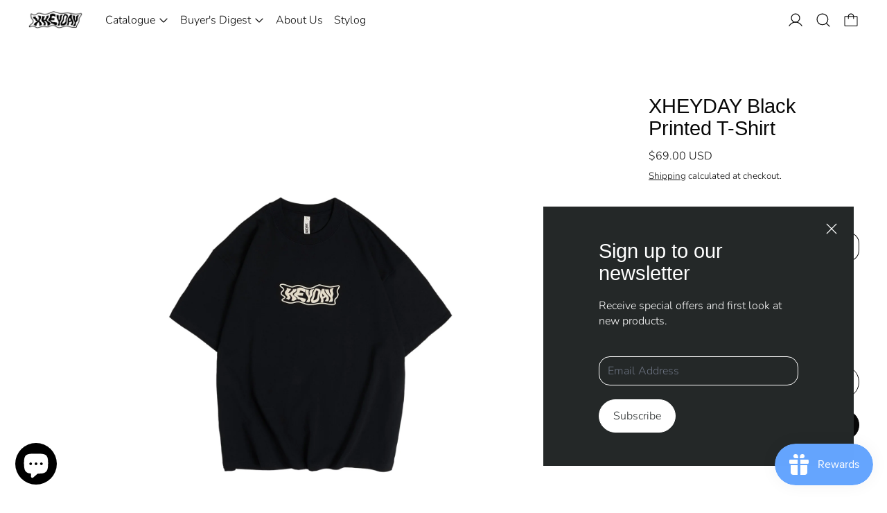

--- FILE ---
content_type: text/html; charset=utf-8
request_url: https://xheyday.com/products/xheyday-black-printed-t-shirt
body_size: 49854
content:
<!doctype html>
<html class="no-js" lang="en">
  <head>
 
<meta charset="utf-8">
    <meta http-equiv="X-UA-Compatible" content="IE=edge">
    <meta name="viewport" content="width=device-width,initial-scale=1">
    <meta name="theme-color" content="">
    <link rel="canonical" href="https://xheyday.com/products/xheyday-black-printed-t-shirt">
    <link rel="preconnect" href="https://fonts.shopifycdn.com" crossorigin>
    <link rel="preconnect" href="https://cdn.shopify.com" crossorigin>
    <link rel="preconnect" href="https://fonts.shopify.com" crossorigin>
    <link rel="preconnect" href="https://monorail-edge.shopifysvc.com"><link
        rel="icon"
        type="image/png"
        href="//xheyday.com/cdn/shop/files/Favicon_1.png?crop=center&height=32&v=1722308054&width=32"
      ><link rel="preconnect" href="https://fonts.shopifycdn.com" crossorigin><title>XHEYDAY Black Printed T-Shirt</title>

    
      <meta name="description" content="The XHEYDAY Black Printed T-shirt sets you up with soft jersey fabric and a &quot;Wavy&quot; logo across the chest. We designed it to be soft and comfortable: run, spin, lift, stretch—no matter where your activies take you, we have you covered.  - 99% organic cotton - Silhouette design concept - Front printed XHEYDAY wavy logo -">
    

    <script>window.performance && window.performance.mark && window.performance.mark('shopify.content_for_header.start');</script><meta name="google-site-verification" content="GOgen0Fs-2bHYr5PTy7q3owXZvrs8SHZ0HqMxSoTXFc">
<meta id="shopify-digital-wallet" name="shopify-digital-wallet" content="/68977197360/digital_wallets/dialog">
<meta name="shopify-checkout-api-token" content="246fb779b398295b8de0a60e01e42c8d">
<meta id="in-context-paypal-metadata" data-shop-id="68977197360" data-venmo-supported="false" data-environment="production" data-locale="en_US" data-paypal-v4="true" data-currency="USD">
<link rel="alternate" hreflang="x-default" href="https://xheyday.com/products/xheyday-black-printed-t-shirt">
<link rel="alternate" hreflang="en-US" href="https://xheyday.com/products/xheyday-black-printed-t-shirt">
<link rel="alternate" hreflang="ja-US" href="https://xheyday.com/ja/products/xheyday-black-printed-t-shirt">
<link rel="alternate" type="application/json+oembed" href="https://xheyday.com/products/xheyday-black-printed-t-shirt.oembed">
<script async="async" src="/checkouts/internal/preloads.js?locale=en-US"></script>
<link rel="preconnect" href="https://shop.app" crossorigin="anonymous">
<script async="async" src="https://shop.app/checkouts/internal/preloads.js?locale=en-US&shop_id=68977197360" crossorigin="anonymous"></script>
<script id="apple-pay-shop-capabilities" type="application/json">{"shopId":68977197360,"countryCode":"HK","currencyCode":"USD","merchantCapabilities":["supports3DS"],"merchantId":"gid:\/\/shopify\/Shop\/68977197360","merchantName":"XHEYDAY","requiredBillingContactFields":["postalAddress","email","phone"],"requiredShippingContactFields":["postalAddress","email","phone"],"shippingType":"shipping","supportedNetworks":["visa","masterCard","amex"],"total":{"type":"pending","label":"XHEYDAY","amount":"1.00"},"shopifyPaymentsEnabled":true,"supportsSubscriptions":true}</script>
<script id="shopify-features" type="application/json">{"accessToken":"246fb779b398295b8de0a60e01e42c8d","betas":["rich-media-storefront-analytics"],"domain":"xheyday.com","predictiveSearch":true,"shopId":68977197360,"locale":"en"}</script>
<script>var Shopify = Shopify || {};
Shopify.shop = "xheyday.myshopify.com";
Shopify.locale = "en";
Shopify.currency = {"active":"USD","rate":"1.0"};
Shopify.country = "US";
Shopify.theme = {"name":"2024.5.22","id":167696367920,"schema_name":"Cascade","schema_version":"3.2.0","theme_store_id":859,"role":"main"};
Shopify.theme.handle = "null";
Shopify.theme.style = {"id":null,"handle":null};
Shopify.cdnHost = "xheyday.com/cdn";
Shopify.routes = Shopify.routes || {};
Shopify.routes.root = "/";</script>
<script type="module">!function(o){(o.Shopify=o.Shopify||{}).modules=!0}(window);</script>
<script>!function(o){function n(){var o=[];function n(){o.push(Array.prototype.slice.apply(arguments))}return n.q=o,n}var t=o.Shopify=o.Shopify||{};t.loadFeatures=n(),t.autoloadFeatures=n()}(window);</script>
<script>
  window.ShopifyPay = window.ShopifyPay || {};
  window.ShopifyPay.apiHost = "shop.app\/pay";
  window.ShopifyPay.redirectState = null;
</script>
<script id="shop-js-analytics" type="application/json">{"pageType":"product"}</script>
<script defer="defer" async type="module" src="//xheyday.com/cdn/shopifycloud/shop-js/modules/v2/client.init-shop-cart-sync_BN7fPSNr.en.esm.js"></script>
<script defer="defer" async type="module" src="//xheyday.com/cdn/shopifycloud/shop-js/modules/v2/chunk.common_Cbph3Kss.esm.js"></script>
<script defer="defer" async type="module" src="//xheyday.com/cdn/shopifycloud/shop-js/modules/v2/chunk.modal_DKumMAJ1.esm.js"></script>
<script type="module">
  await import("//xheyday.com/cdn/shopifycloud/shop-js/modules/v2/client.init-shop-cart-sync_BN7fPSNr.en.esm.js");
await import("//xheyday.com/cdn/shopifycloud/shop-js/modules/v2/chunk.common_Cbph3Kss.esm.js");
await import("//xheyday.com/cdn/shopifycloud/shop-js/modules/v2/chunk.modal_DKumMAJ1.esm.js");

  window.Shopify.SignInWithShop?.initShopCartSync?.({"fedCMEnabled":true,"windoidEnabled":true});

</script>
<script>
  window.Shopify = window.Shopify || {};
  if (!window.Shopify.featureAssets) window.Shopify.featureAssets = {};
  window.Shopify.featureAssets['shop-js'] = {"shop-cart-sync":["modules/v2/client.shop-cart-sync_CJVUk8Jm.en.esm.js","modules/v2/chunk.common_Cbph3Kss.esm.js","modules/v2/chunk.modal_DKumMAJ1.esm.js"],"init-fed-cm":["modules/v2/client.init-fed-cm_7Fvt41F4.en.esm.js","modules/v2/chunk.common_Cbph3Kss.esm.js","modules/v2/chunk.modal_DKumMAJ1.esm.js"],"init-shop-email-lookup-coordinator":["modules/v2/client.init-shop-email-lookup-coordinator_Cc088_bR.en.esm.js","modules/v2/chunk.common_Cbph3Kss.esm.js","modules/v2/chunk.modal_DKumMAJ1.esm.js"],"init-windoid":["modules/v2/client.init-windoid_hPopwJRj.en.esm.js","modules/v2/chunk.common_Cbph3Kss.esm.js","modules/v2/chunk.modal_DKumMAJ1.esm.js"],"shop-button":["modules/v2/client.shop-button_B0jaPSNF.en.esm.js","modules/v2/chunk.common_Cbph3Kss.esm.js","modules/v2/chunk.modal_DKumMAJ1.esm.js"],"shop-cash-offers":["modules/v2/client.shop-cash-offers_DPIskqss.en.esm.js","modules/v2/chunk.common_Cbph3Kss.esm.js","modules/v2/chunk.modal_DKumMAJ1.esm.js"],"shop-toast-manager":["modules/v2/client.shop-toast-manager_CK7RT69O.en.esm.js","modules/v2/chunk.common_Cbph3Kss.esm.js","modules/v2/chunk.modal_DKumMAJ1.esm.js"],"init-shop-cart-sync":["modules/v2/client.init-shop-cart-sync_BN7fPSNr.en.esm.js","modules/v2/chunk.common_Cbph3Kss.esm.js","modules/v2/chunk.modal_DKumMAJ1.esm.js"],"init-customer-accounts-sign-up":["modules/v2/client.init-customer-accounts-sign-up_CfPf4CXf.en.esm.js","modules/v2/client.shop-login-button_DeIztwXF.en.esm.js","modules/v2/chunk.common_Cbph3Kss.esm.js","modules/v2/chunk.modal_DKumMAJ1.esm.js"],"pay-button":["modules/v2/client.pay-button_CgIwFSYN.en.esm.js","modules/v2/chunk.common_Cbph3Kss.esm.js","modules/v2/chunk.modal_DKumMAJ1.esm.js"],"init-customer-accounts":["modules/v2/client.init-customer-accounts_DQ3x16JI.en.esm.js","modules/v2/client.shop-login-button_DeIztwXF.en.esm.js","modules/v2/chunk.common_Cbph3Kss.esm.js","modules/v2/chunk.modal_DKumMAJ1.esm.js"],"avatar":["modules/v2/client.avatar_BTnouDA3.en.esm.js"],"init-shop-for-new-customer-accounts":["modules/v2/client.init-shop-for-new-customer-accounts_CsZy_esa.en.esm.js","modules/v2/client.shop-login-button_DeIztwXF.en.esm.js","modules/v2/chunk.common_Cbph3Kss.esm.js","modules/v2/chunk.modal_DKumMAJ1.esm.js"],"shop-follow-button":["modules/v2/client.shop-follow-button_BRMJjgGd.en.esm.js","modules/v2/chunk.common_Cbph3Kss.esm.js","modules/v2/chunk.modal_DKumMAJ1.esm.js"],"checkout-modal":["modules/v2/client.checkout-modal_B9Drz_yf.en.esm.js","modules/v2/chunk.common_Cbph3Kss.esm.js","modules/v2/chunk.modal_DKumMAJ1.esm.js"],"shop-login-button":["modules/v2/client.shop-login-button_DeIztwXF.en.esm.js","modules/v2/chunk.common_Cbph3Kss.esm.js","modules/v2/chunk.modal_DKumMAJ1.esm.js"],"lead-capture":["modules/v2/client.lead-capture_DXYzFM3R.en.esm.js","modules/v2/chunk.common_Cbph3Kss.esm.js","modules/v2/chunk.modal_DKumMAJ1.esm.js"],"shop-login":["modules/v2/client.shop-login_CA5pJqmO.en.esm.js","modules/v2/chunk.common_Cbph3Kss.esm.js","modules/v2/chunk.modal_DKumMAJ1.esm.js"],"payment-terms":["modules/v2/client.payment-terms_BxzfvcZJ.en.esm.js","modules/v2/chunk.common_Cbph3Kss.esm.js","modules/v2/chunk.modal_DKumMAJ1.esm.js"]};
</script>
<script>(function() {
  var isLoaded = false;
  function asyncLoad() {
    if (isLoaded) return;
    isLoaded = true;
    var urls = ["\/\/cdn.shopify.com\/proxy\/7b07b689eb76f901b77e75af88548e401435bb1300c1f87967e5ca66c496d9f9\/api.goaffpro.com\/loader.js?shop=xheyday.myshopify.com\u0026sp-cache-control=cHVibGljLCBtYXgtYWdlPTkwMA","https:\/\/cdn.pickystory.com\/widget\/static\/js\/noop.js?shop=xheyday.myshopify.com","https:\/\/cdn.nfcube.com\/instafeed-ace5b4ad90997e0d135d416e6482f744.js?shop=xheyday.myshopify.com","\/\/www.powr.io\/powr.js?powr-token=xheyday.myshopify.com\u0026external-type=shopify\u0026shop=xheyday.myshopify.com","https:\/\/services.nofraud.com\/js\/device.js?shop=xheyday.myshopify.com"];
    for (var i = 0; i < urls.length; i++) {
      var s = document.createElement('script');
      s.type = 'text/javascript';
      s.async = true;
      s.src = urls[i];
      var x = document.getElementsByTagName('script')[0];
      x.parentNode.insertBefore(s, x);
    }
  };
  if(window.attachEvent) {
    window.attachEvent('onload', asyncLoad);
  } else {
    window.addEventListener('load', asyncLoad, false);
  }
})();</script>
<script id="__st">var __st={"a":68977197360,"offset":-18000,"reqid":"810146ae-b3ef-4d0a-96ee-7531b8b87bdc-1769981116","pageurl":"xheyday.com\/products\/xheyday-black-printed-t-shirt","u":"9aa86fbb7550","p":"product","rtyp":"product","rid":8462276428080};</script>
<script>window.ShopifyPaypalV4VisibilityTracking = true;</script>
<script id="captcha-bootstrap">!function(){'use strict';const t='contact',e='account',n='new_comment',o=[[t,t],['blogs',n],['comments',n],[t,'customer']],c=[[e,'customer_login'],[e,'guest_login'],[e,'recover_customer_password'],[e,'create_customer']],r=t=>t.map((([t,e])=>`form[action*='/${t}']:not([data-nocaptcha='true']) input[name='form_type'][value='${e}']`)).join(','),a=t=>()=>t?[...document.querySelectorAll(t)].map((t=>t.form)):[];function s(){const t=[...o],e=r(t);return a(e)}const i='password',u='form_key',d=['recaptcha-v3-token','g-recaptcha-response','h-captcha-response',i],f=()=>{try{return window.sessionStorage}catch{return}},m='__shopify_v',_=t=>t.elements[u];function p(t,e,n=!1){try{const o=window.sessionStorage,c=JSON.parse(o.getItem(e)),{data:r}=function(t){const{data:e,action:n}=t;return t[m]||n?{data:e,action:n}:{data:t,action:n}}(c);for(const[e,n]of Object.entries(r))t.elements[e]&&(t.elements[e].value=n);n&&o.removeItem(e)}catch(o){console.error('form repopulation failed',{error:o})}}const l='form_type',E='cptcha';function T(t){t.dataset[E]=!0}const w=window,h=w.document,L='Shopify',v='ce_forms',y='captcha';let A=!1;((t,e)=>{const n=(g='f06e6c50-85a8-45c8-87d0-21a2b65856fe',I='https://cdn.shopify.com/shopifycloud/storefront-forms-hcaptcha/ce_storefront_forms_captcha_hcaptcha.v1.5.2.iife.js',D={infoText:'Protected by hCaptcha',privacyText:'Privacy',termsText:'Terms'},(t,e,n)=>{const o=w[L][v],c=o.bindForm;if(c)return c(t,g,e,D).then(n);var r;o.q.push([[t,g,e,D],n]),r=I,A||(h.body.append(Object.assign(h.createElement('script'),{id:'captcha-provider',async:!0,src:r})),A=!0)});var g,I,D;w[L]=w[L]||{},w[L][v]=w[L][v]||{},w[L][v].q=[],w[L][y]=w[L][y]||{},w[L][y].protect=function(t,e){n(t,void 0,e),T(t)},Object.freeze(w[L][y]),function(t,e,n,w,h,L){const[v,y,A,g]=function(t,e,n){const i=e?o:[],u=t?c:[],d=[...i,...u],f=r(d),m=r(i),_=r(d.filter((([t,e])=>n.includes(e))));return[a(f),a(m),a(_),s()]}(w,h,L),I=t=>{const e=t.target;return e instanceof HTMLFormElement?e:e&&e.form},D=t=>v().includes(t);t.addEventListener('submit',(t=>{const e=I(t);if(!e)return;const n=D(e)&&!e.dataset.hcaptchaBound&&!e.dataset.recaptchaBound,o=_(e),c=g().includes(e)&&(!o||!o.value);(n||c)&&t.preventDefault(),c&&!n&&(function(t){try{if(!f())return;!function(t){const e=f();if(!e)return;const n=_(t);if(!n)return;const o=n.value;o&&e.removeItem(o)}(t);const e=Array.from(Array(32),(()=>Math.random().toString(36)[2])).join('');!function(t,e){_(t)||t.append(Object.assign(document.createElement('input'),{type:'hidden',name:u})),t.elements[u].value=e}(t,e),function(t,e){const n=f();if(!n)return;const o=[...t.querySelectorAll(`input[type='${i}']`)].map((({name:t})=>t)),c=[...d,...o],r={};for(const[a,s]of new FormData(t).entries())c.includes(a)||(r[a]=s);n.setItem(e,JSON.stringify({[m]:1,action:t.action,data:r}))}(t,e)}catch(e){console.error('failed to persist form',e)}}(e),e.submit())}));const S=(t,e)=>{t&&!t.dataset[E]&&(n(t,e.some((e=>e===t))),T(t))};for(const o of['focusin','change'])t.addEventListener(o,(t=>{const e=I(t);D(e)&&S(e,y())}));const B=e.get('form_key'),M=e.get(l),P=B&&M;t.addEventListener('DOMContentLoaded',(()=>{const t=y();if(P)for(const e of t)e.elements[l].value===M&&p(e,B);[...new Set([...A(),...v().filter((t=>'true'===t.dataset.shopifyCaptcha))])].forEach((e=>S(e,t)))}))}(h,new URLSearchParams(w.location.search),n,t,e,['guest_login'])})(!0,!0)}();</script>
<script integrity="sha256-4kQ18oKyAcykRKYeNunJcIwy7WH5gtpwJnB7kiuLZ1E=" data-source-attribution="shopify.loadfeatures" defer="defer" src="//xheyday.com/cdn/shopifycloud/storefront/assets/storefront/load_feature-a0a9edcb.js" crossorigin="anonymous"></script>
<script crossorigin="anonymous" defer="defer" src="//xheyday.com/cdn/shopifycloud/storefront/assets/shopify_pay/storefront-65b4c6d7.js?v=20250812"></script>
<script data-source-attribution="shopify.dynamic_checkout.dynamic.init">var Shopify=Shopify||{};Shopify.PaymentButton=Shopify.PaymentButton||{isStorefrontPortableWallets:!0,init:function(){window.Shopify.PaymentButton.init=function(){};var t=document.createElement("script");t.src="https://xheyday.com/cdn/shopifycloud/portable-wallets/latest/portable-wallets.en.js",t.type="module",document.head.appendChild(t)}};
</script>
<script data-source-attribution="shopify.dynamic_checkout.buyer_consent">
  function portableWalletsHideBuyerConsent(e){var t=document.getElementById("shopify-buyer-consent"),n=document.getElementById("shopify-subscription-policy-button");t&&n&&(t.classList.add("hidden"),t.setAttribute("aria-hidden","true"),n.removeEventListener("click",e))}function portableWalletsShowBuyerConsent(e){var t=document.getElementById("shopify-buyer-consent"),n=document.getElementById("shopify-subscription-policy-button");t&&n&&(t.classList.remove("hidden"),t.removeAttribute("aria-hidden"),n.addEventListener("click",e))}window.Shopify?.PaymentButton&&(window.Shopify.PaymentButton.hideBuyerConsent=portableWalletsHideBuyerConsent,window.Shopify.PaymentButton.showBuyerConsent=portableWalletsShowBuyerConsent);
</script>
<script>
  function portableWalletsCleanup(e){e&&e.src&&console.error("Failed to load portable wallets script "+e.src);var t=document.querySelectorAll("shopify-accelerated-checkout .shopify-payment-button__skeleton, shopify-accelerated-checkout-cart .wallet-cart-button__skeleton"),e=document.getElementById("shopify-buyer-consent");for(let e=0;e<t.length;e++)t[e].remove();e&&e.remove()}function portableWalletsNotLoadedAsModule(e){e instanceof ErrorEvent&&"string"==typeof e.message&&e.message.includes("import.meta")&&"string"==typeof e.filename&&e.filename.includes("portable-wallets")&&(window.removeEventListener("error",portableWalletsNotLoadedAsModule),window.Shopify.PaymentButton.failedToLoad=e,"loading"===document.readyState?document.addEventListener("DOMContentLoaded",window.Shopify.PaymentButton.init):window.Shopify.PaymentButton.init())}window.addEventListener("error",portableWalletsNotLoadedAsModule);
</script>

<script type="module" src="https://xheyday.com/cdn/shopifycloud/portable-wallets/latest/portable-wallets.en.js" onError="portableWalletsCleanup(this)" crossorigin="anonymous"></script>
<script nomodule>
  document.addEventListener("DOMContentLoaded", portableWalletsCleanup);
</script>

<link id="shopify-accelerated-checkout-styles" rel="stylesheet" media="screen" href="https://xheyday.com/cdn/shopifycloud/portable-wallets/latest/accelerated-checkout-backwards-compat.css" crossorigin="anonymous">
<style id="shopify-accelerated-checkout-cart">
        #shopify-buyer-consent {
  margin-top: 1em;
  display: inline-block;
  width: 100%;
}

#shopify-buyer-consent.hidden {
  display: none;
}

#shopify-subscription-policy-button {
  background: none;
  border: none;
  padding: 0;
  text-decoration: underline;
  font-size: inherit;
  cursor: pointer;
}

#shopify-subscription-policy-button::before {
  box-shadow: none;
}

      </style>

<script>window.performance && window.performance.mark && window.performance.mark('shopify.content_for_header.end');</script>

    

<meta property="og:site_name" content="XHEYDAY">
<meta property="og:url" content="https://xheyday.com/products/xheyday-black-printed-t-shirt">
<meta property="og:title" content="XHEYDAY Black Printed T-Shirt">
<meta property="og:type" content="product">
<meta property="og:description" content="The XHEYDAY Black Printed T-shirt sets you up with soft jersey fabric and a &quot;Wavy&quot; logo across the chest. We designed it to be soft and comfortable: run, spin, lift, stretch—no matter where your activies take you, we have you covered.  - 99% organic cotton - Silhouette design concept - Front printed XHEYDAY wavy logo -"><meta property="og:image" content="http://xheyday.com/cdn/shop/files/1_8cc5d874-f826-48ff-9d00-8bd6ebb867ab.jpg?v=1693298146">
  <meta property="og:image:secure_url" content="https://xheyday.com/cdn/shop/files/1_8cc5d874-f826-48ff-9d00-8bd6ebb867ab.jpg?v=1693298146">
  <meta property="og:image:width" content="1600">
  <meta property="og:image:height" content="1600"><meta property="og:price:amount" content="69.00">
  <meta property="og:price:currency" content="USD"><meta name="twitter:card" content="summary_large_image">
<meta name="twitter:title" content="XHEYDAY Black Printed T-Shirt">
<meta name="twitter:description" content="The XHEYDAY Black Printed T-shirt sets you up with soft jersey fabric and a &quot;Wavy&quot; logo across the chest. We designed it to be soft and comfortable: run, spin, lift, stretch—no matter where your activies take you, we have you covered.  - 99% organic cotton - Silhouette design concept - Front printed XHEYDAY wavy logo -">
<script>
  window.THEMENAME = 'CASCADE';
  window.THEMEVERSION = '3.0.0';

  document.documentElement.className = document.documentElement.className.replace('no-js', 'js');

  function debounce(fn, wait) {
    let t;
    return (...args) => {
      clearTimeout(t);
      t = setTimeout(() => fn.apply(this, args), wait);
    };
  }

  window.theme = {
    strings: {
      loading: "Loading",
      itemCountOne: "{{ count }} item",
      itemCountOther: "{{ count }} items",
      addToCart: "Add to Cart",
      soldOut: "Sold Out",
      unavailable: "Unavailable",
      regularPrice: "Regular price",
      salePrice: "Sale price",
      sale: "On Sale",
      unitPrice: "Unit price",
      unitPriceSeparator: "per",
      cartEmpty: "Your cart is currently empty.",
      cartCookies: "Enable cookies to use the shopping cart",
      update: "Update Cart",
      quantity: "Quantity",
      discountedTotal: "Discounted total",
      regularTotal: "Regular total",
      priceColumn: "See Price column for discount details.",
      addedToCart: "Added to Cart!",
      cartError: "There was an error while updating your cart. Please try again.",
      cartAddError: "All {{ title }} are in your cart."
    },
    routes: {
      root_url: "\/",
      predictive_search_url: "\/search\/suggest",
      cart_url: "\/cart",
      cart_add_url: "\/cart\/add",
      cart_change_url: "\/cart\/change",
      cart_update_url: "\/cart\/update",
      cart_clear_url: "\/cart\/clear",
    },
    moneyFormat: "${{amount}}",
    moneyWithCurrencyFormat: "${{amount}} USD",
    get defaultMoneyFormat() {
      
        return this.moneyWithCurrencyFormat;
      
    },
    cartItemCount: 0,
    settings: {
      cart_type: "drawer",
      open_drawer_on_add_to_cart: true,
      cascade_enable_parallax: true,
      cascade_fade_in_items: false,
      cascade_parallax_intensity: 50
    },
    info: {
      name: 'Cascade',
    }
  };
</script>

    <script src="//xheyday.com/cdn/shop/t/21/assets/utils.js?v=134646626555642098581716373499" defer></script>
    <script
      src="//xheyday.com/cdn/shop/t/21/assets/polyfills-inert.bundle.min.js?v=9775187524458939151716373499"
      type="module"
    ></script>
    <script
      src="//xheyday.com/cdn/shop/t/21/assets/global.bundle.min.js?v=93477832724215236351716373499"
      type="module"
    ></script>
    
    <script
      src="//xheyday.com/cdn/shop/t/21/assets/quantity-stepper.js?v=100736204299696274221716373499"
      type="module"
    ></script>
    
      <script src="//xheyday.com/cdn/shop/t/21/assets/cart-items.js?v=62614980749029899291716373499" type="module"></script>
      <script src="//xheyday.com/cdn/shop/t/21/assets/cart-footer.js?v=142837015487889958991716373499" type="module"></script>
      
    
    
    
      <script
        src="//xheyday.com/cdn/shop/t/21/assets/vendor-cart.bundle.min.js?v=15289088482190403031716373499"
        type="module"
      ></script>
    
    <script src="//xheyday.com/cdn/shop/t/21/assets/nav-store.js?v=145849530953554045141716373499" type="module"></script>

    <link href="//xheyday.com/cdn/shop/t/21/assets/base.bundle.css?v=136779325823537763071716373499" rel="stylesheet" type="text/css" media="all" />
    <link href="//xheyday.com/cdn/shop/t/21/assets/global.css?v=23189532918757989291716373499" rel="stylesheet" type="text/css" media="all" />
    <link href="//xheyday.com/cdn/shop/t/21/assets/modules-rte.bundle.css?v=93371062507407886561716373499" rel="stylesheet" type="text/css" media="all" />
    

    

    <style>
  :root {
    font-size: 100.0%;

    --base-font-size-from-settings: 16;

    --space-1: 0.625rem; /* .py-3 */
    --space-2: 1.25rem; /* .py-5 */
    --space-3: 2.5rem; /* .py-10 */
    --space-4: 5rem; /* .py-20 */
    --space-5: 7rem; /* .py-28 */

    --font-size-ratio-xs: 0.8408965;
    --font-size-ratio-sm: 0.8908985;
    --font-size-ratio-base: 1;
    --font-size-ratio-md: 1.189207;
    --font-size-ratio-lg: 1.33484;
    --font-size-ratio-xl: 1.498307;
    --font-size-ratio-2xl: 1.781797;
    --font-size-ratio-3xl: 2.244924;
    --font-size-ratio-4xl: 2.519842;
    --font-size-ratio-5xl: 2.828428;
    --font-size-ratio-6xl: 3.563594;
    --font-size-ratio-7xl: 4;

    --font-size-xs: calc(var(--font-size-ratio-xs) * 1rem);
    --font-size-sm: calc(var(--font-size-ratio-sm) * 1rem);
    --font-size-base: calc(var(--font-size-ratio-base) * 1rem);
    --font-size-md: calc(var(--font-size-ratio-md) * 1rem);
    --font-size-lg: calc(var(--font-size-ratio-lg) * 1rem);
    --font-size-xl: calc(var(--font-size-ratio-xl) * 1rem);
    --font-size-2xl: calc(var(--font-size-ratio-2xl) * 1rem);
    --font-size-3xl: calc(var(--font-size-ratio-3xl) * 1rem);
    --font-size-4xl: calc(var(--font-size-ratio-4xl) * 1rem);
    --font-size-5xl: calc(var(--font-size-ratio-5xl) * 1rem);
    --font-size-6xl: calc(var(--font-size-ratio-6xl) * 1rem);
    --font-size-7xl: calc(var(--font-size-ratio-7xl) * 1rem);

    --base-line-height: 1.4;

    --font-size-theme-basic: var(--font-size-base);
    --line-height-theme-basic: var(--base-line-height);

    --font-size-heading: var(--font-size-3xl);
    --line-height-heading: 1.122462;


    --gutter: 30px;
    --grid-gutter: 60px;

    --spacing-section: var(--space-3);
    --max-site-width: 1820px;

    --cascade-product-form-width: 19rem;
    --cascade-product-cascade-width: min(
      calc(100vw - var(--cascade-product-form-width)),
      calc((100vw - var(--cascade-product-form-width)) + (var(--max-site-width) - 100vw))
    );

    --section-carousel-padding: 2.5rem;

    --icon-thickness: 1.2;
    --icon-svg-select: url(//xheyday.com/cdn/shop/t/21/assets/icon-select.svg?v=136877159893556230081716373499);
    --icon-svg-select-primary: url(//xheyday.com/cdn/shop/t/21/assets/icon-select-primary.svg?v=69262170560245130041716373499);
    --icon-svg-select-secondary: url(//xheyday.com/cdn/shop/t/21/assets/icon-select-secondary.svg?v=158561221255343180861716373499);
    --icon-svg-select-tertiary: url(//xheyday.com/cdn/shop/t/21/assets/icon-select-tertiary.svg?v=158561221255343180861716373499);

    --icon-svg-arrow-right: url(//xheyday.com/cdn/shop/t/21/assets/icon-arrow-right.svg?v=144354521363794575521716373499);
    --icon-svg-arrow-right-primary: url(//xheyday.com/cdn/shop/t/21/assets/icon-arrow-right-primary.svg?v=144354521363794575521716373499);
    --icon-svg-arrow-right-secondary: url(//xheyday.com/cdn/shop/t/21/assets/icon-arrow-right-secondary.svg?v=15693308744991994531716373499);
    --icon-svg-arrow-right-tertiary: url(//xheyday.com/cdn/shop/t/21/assets/icon-arrow-right-tertiary.svg?v=15693308744991994531716373499);

    --timing-func-energetic: cubic-bezier(1,0,0.4,1);
    --timing-func-gentle: cubic-bezier(0.5,0,0.4,1);
    --timing-func-neutral: cubic-bezier(0.46,0.03,0.52,0.96);

    --button-border-radius: 9999px;
    --input-border-radius: 1rem;
  }

  @media (min-width: 1200px) {
    :root {
      --cascade-product-form-width: 24rem;
    }
  }

  :root {
    text-decoration-thickness: 1px;
  }

  .text-dynamic-large {
    --min-font-size: calc(
      var(--font-size-ratio-xl) * 16
    );
    --max-font-size: calc(
      var(--font-size-ratio-5xl) * 16
    );
    --min-threshold: 640;
    --max-threshold: 1440;
    --min-font-size-in-px: calc(var(--min-font-size) * 1px);
    --max-font-size-in-px: calc(var(--max-font-size) * 1px);
    --min-threshold-in-px: calc(var(--min-threshold) * 1px);
    --dynamic-font-size: calc(
      var(--min-font-size-in-px) + (var(--max-font-size) - var(--min-font-size)) *
        (100vw - var(--min-threshold-in-px)) /
        (var(--max-threshold) - var(--min-threshold))
    );
    font-size: clamp(
      var(--min-font-size-in-px),
      var(--dynamic-font-size),
      var(--max-font-size-in-px)
    );
    line-height: var(--line-height-heading);
  }

  .text-dynamic-xlarge {
    --min-font-size: calc(
      var(--font-size-ratio-3xl) * 16
    );
    --max-font-size: calc(
      var(--font-size-ratio-7xl) * 16
    );
    --min-threshold: 640;
    --max-threshold: 1440;
    --min-font-size-in-px: calc(var(--min-font-size) * 1px);
    --max-font-size-in-px: calc(var(--max-font-size) * 1px);
    --min-threshold-in-px: calc(var(--min-threshold) * 1px);
    --dynamic-font-size: calc(
      var(--min-font-size-in-px) + (var(--max-font-size) - var(--min-font-size)) *
        (100vw - var(--min-threshold-in-px)) /
        (var(--max-threshold) - var(--min-threshold))
    );
    font-size: clamp(
      var(--min-font-size-in-px),
      var(--dynamic-font-size),
      var(--max-font-size-in-px)
    );
    line-height: var(--line-height-heading);
  }

  @media (min-width: 990px) {
    :root {
      --spacing-section: var(--space-4);
    }
  }

  @media (min-width: 1400px) {
    :root {
      --grid-gutter: 80px;

      --font-size-theme-basic: var(--font-size-base);
      /*--line-height-theme-basic: var(--base-line-height);*/

      --font-size-heading: var(--font-size-4xl);
    }
  }
</style>
<style data-shopify>
  @font-face {
  font-family: Nunito;
  font-weight: 300;
  font-style: normal;
  font-display: swap;
  src: url("//xheyday.com/cdn/fonts/nunito/nunito_n3.c1d7c2242f5519d084eafc479d7cc132bcc8c480.woff2") format("woff2"),
       url("//xheyday.com/cdn/fonts/nunito/nunito_n3.d543cae3671591d99f8b7ed9ea9ca8387fc73b09.woff") format("woff");
}

  

    @font-face {
  font-family: Nunito;
  font-weight: 700;
  font-style: normal;
  font-display: swap;
  src: url("//xheyday.com/cdn/fonts/nunito/nunito_n7.37cf9b8cf43b3322f7e6e13ad2aad62ab5dc9109.woff2") format("woff2"),
       url("//xheyday.com/cdn/fonts/nunito/nunito_n7.45cfcfadc6630011252d54d5f5a2c7c98f60d5de.woff") format("woff");
}

  

  
    @font-face {
  font-family: Nunito;
  font-weight: 300;
  font-style: italic;
  font-display: swap;
  src: url("//xheyday.com/cdn/fonts/nunito/nunito_i3.11db3ddffd5485d801b7a5d8a24c3b0e446751f1.woff2") format("woff2"),
       url("//xheyday.com/cdn/fonts/nunito/nunito_i3.7f37c552f86f3fb4c0aae0353840b033f9f464a0.woff") format("woff");
}

  

  
    @font-face {
  font-family: Nunito;
  font-weight: 700;
  font-style: italic;
  font-display: swap;
  src: url("//xheyday.com/cdn/fonts/nunito/nunito_i7.3f8ba2027bc9ceb1b1764ecab15bae73f86c4632.woff2") format("woff2"),
       url("//xheyday.com/cdn/fonts/nunito/nunito_i7.82bfb5f86ec77ada3c9f660da22064c2e46e1469.woff") format("woff");
}

  

  
    @font-face {
  font-family: Nunito;
  font-weight: 400;
  font-style: normal;
  font-display: swap;
  src: url("//xheyday.com/cdn/fonts/nunito/nunito_n4.fc49103dc396b42cae9460289072d384b6c6eb63.woff2") format("woff2"),
       url("//xheyday.com/cdn/fonts/nunito/nunito_n4.5d26d13beeac3116db2479e64986cdeea4c8fbdd.woff") format("woff");
}

  

  :root {
    --main-font-stack: Nunito, sans-serif;
    --main-font-weight: 300;
    --main-font-style: normal;
    --heading-font-stack: "system_ui", -apple-system, 'Segoe UI', Roboto, 'Helvetica Neue', 'Noto Sans', 'Liberation Sans', Arial, sans-serif, 'Apple Color Emoji', 'Segoe UI Emoji', 'Segoe UI Symbol', 'Noto Color Emoji';
    --heading-font-weight: 400;
    --heading-font-style: normal;
    --heading-text-transform: none;
  }

  /*
  Typography sizes
  */

  :root {
    --standard-heading-size: var(--font-size-2xl);
    --feature-heading-size: var(--font-size-3xl);
    --secondary-heading-size: var(--font-size-base);
  }

  @media (min-width: 990px) {
    :root {
      --standard-heading-size: var(--font-size-2xl);
      --feature-heading-size: var(--font-size-7xl);
      --secondary-heading-size: var(--font-size-base);
    }
  }

  .heading-standard {
    font-size: var(--standard-heading-size);
  }

  .heading-feature {
    font-size: var(--feature-heading-size);
  }

  .heading-secondary {
    font-size: var(--secondary-heading-size);
  }

  :root {
    --color-primary-text: 8 8 8;
    --color-primary-background: 255 255 255;
    --color-primary-accent: 255 196 83;
    --color-primary-meta: 8 8 8;

    --color-primary-text-overlay: 255  255  255;
    --color-primary-text-inverse-overlay: 8, 8, 8;
    --color-primary-accent-overlay: 255  255  255;

    --color-primary-solid-button-background: var(--color-primary-text);
    --color-primary-solid-button-text: var(--color-primary-text-overlay);
    --color-primary-solid-button-background-hover: var(--color-primary-accent);
    --color-primary-solid-button-text-hover: var(--color-primary-accent-overlay);


    --color-secondary-text: 255 255 255;
    --color-secondary-background: 36 40 40;
    --color-secondary-accent: 255 196 83;
    --color-secondary-meta: 8 8 8;

    --color-secondary-text-overlay: 36  40  40;
    --color-secondary-text-inverse-overlay: 255, 255, 255;
    --color-secondary-accent-overlay: 36  40  40;

    --color-secondary-solid-button-background: var(--color-secondary-text);
    --color-secondary-solid-button-text: var(--color-secondary-text-overlay);
    --color-secondary-solid-button-background-hover: var(--color-secondary-accent);
    --color-secondary-solid-button-text-hover: var(--color-secondary-accent-overlay);

    --color-tertiary-text: 255 255 255;
    --color-tertiary-background: 193 196 201;
    --color-tertiary-accent: 36 40 40;
    --color-tertiary-meta: 8 8 8;

    --color-tertiary-text-overlay: 193  196  201;
    --color-tertiary-text-inverse-overlay: 255, 255, 255;
    --color-tertiary-accent-overlay: 193  196  201;

    --color-tertiary-solid-button-background: var(--color-tertiary-text);
    --color-tertiary-solid-button-text: var(--color-tertiary-text-overlay);
    --color-tertiary-solid-button-background-hover: var(--color-tertiary-accent);
    --color-tertiary-solid-button-text-hover: var(--color-tertiary-accent-overlay);

    --color-white-text-text: 255 255 255;
    --color-white-text-text-overlay: 0 0 0;

    --color-black-text-text: 0 0 0;
    --color-black-text-text-overlay: 255 255 255;


  }


  
</style>
<style>
  body {
    background-color: rgb(var(--color-primary-background));
    color: rgb(var(--color-primary-text));
    font-family: var(--main-font-stack);
    font-weight: var(--main-font-weight);
    font-style: var(--main-font-style);
    -webkit-font-smoothing: antialiased;
    -moz-osx-font-smoothing: grayscale;
    -webkit-text-size-adjust: 100%;
  }

  :root {
    --color-scheme-error: 245, 0, 0;
    --color-scheme-success: 0, 215, 0;
  }

  @media (prefers-color-scheme: light) {
    :root {
      --color-os-background: 255, 255, 255;
    }
  }

  @media (prefers-color-scheme: dark) {
    :root {
      --color-os-background: 0, 0, 0;
    }
  }

  [data-color-scheme] {
    --color-scheme-button-text-hover: var(--color-scheme-accent);
    --color-scheme-button-background-hover: var(--color-scheme-background);
  }

  [data-color-scheme="primary"] {
    --color-scheme-text: var(--color-primary-text);
    --color-scheme-text-overlay: var(--color-primary-text-overlay);
    --color-scheme-background: var(--color-primary-background);
    --color-scheme-accent: var(--color-primary-accent);
    --color-scheme-accent-overlay: var(--color-primary-accent-overlay);
    --color-scheme-meta: var(--color-primary-meta);
    --color-scheme-solid-button-background: var(--color-primary-solid-button-background);
    --color-scheme-solid-button-text: var(--color-primary-solid-button-text);
    --color-scheme-solid-button-background-hover: var(--color-primary-solid-button-background-hover);
    --color-scheme-solid-button-text-hover: var(--color-primary-solid-button-text-hover);
  }

  [data-color-scheme="primary-overlay"] {
    --color-scheme-text: var(--color-primary-text-inverse-overlay);
    --color-scheme-background: var(--color-primary-text-overlay);
    --color-scheme-accent: var(--color-primary-accent);
    --color-scheme-meta: var(--color-primary-meta);
  }

  [data-color-scheme="primary-overlay-inverse"] {
    --color-scheme-text: var(--color-primary-text-overlay);
    --color-scheme-background: var(--color-primary-text-inverse-overlay);
    --color-scheme-accent: var(--color-primary-accent);
    --color-scheme-meta: var(--color-primary-meta);
  }

  [data-color-scheme="secondary"] {
    --color-scheme-text: var(--color-secondary-text);
    --color-scheme-text-overlay: var(--color-secondary-text-overlay);
    --color-scheme-background: var(--color-secondary-background);
    --color-scheme-accent: var(--color-secondary-accent);
    --color-scheme-accent-overlay: var(--color-secondary-accent-overlay);
    --color-scheme-meta: var(--color-secondary-meta);
    --color-scheme-solid-button-background: var(--color-secondary-solid-button-background);
    --color-scheme-solid-button-text: var(--color-secondary-solid-button-text);
    --color-scheme-solid-button-background-hover: var(--color-secondary-solid-button-background-hover);
    --color-scheme-solid-button-text-hover: var(--color-secondary-solid-button-text-hover);
  }

  [data-color-scheme="secondary-overlay"] {
    --color-scheme-text: var(--color-secondary-text-inverse-overlay);
    --color-scheme-background: var(--color-secondary-text-overlay);
    --color-scheme-accent: var(--color-secondary-accent);
    --color-scheme-meta: var(--color-secondary-meta);
  }

  [data-color-scheme="secondary-overlay-inverse"] {
    --color-scheme-text: var(--color-secondary-text-overlay);
    --color-scheme-background: var(--color-secondary-text-inverse-overlay);
    --color-scheme-accent: var(--color-secondary-accent);
    --color-scheme-meta: var(--color-secondary-meta);
  }

  [data-color-scheme="tertiary"] {
    --color-scheme-text: var(--color-tertiary-text);
    --color-scheme-text-overlay: var(--color-tertiary-text-overlay);
    --color-scheme-background: var(--color-tertiary-background);
    --color-scheme-accent: var(--color-tertiary-accent);
    --color-scheme-accent-overlay: var(--color-tertiary-accent-overlay);
    --color-scheme-meta: var(--color-tertiary-meta);
    --color-scheme-solid-button-background: var(--color-tertiary-solid-button-background);
    --color-scheme-solid-button-text: var(--color-tertiary-solid-button-text);
    --color-scheme-solid-button-background-hover: var(--color-tertiary-solid-button-background-hover);
    --color-scheme-solid-button-text-hover: var(--color-tertiary-solid-button-text-hover);
  }

  [data-color-scheme="tertiary-overlay"] {
    --color-scheme-text: var(--color-tertiary-text-inverse-overlay);
    --color-scheme-background: var(--color-tertiary-text-overlay);
    --color-scheme-accent: var(--color-tertiary-accent);
    --color-scheme-meta: var(--color-tertiary-meta);
  }

  [data-color-scheme="tertiary-overlay-inverse"] {
    --color-scheme-text: var(--color-tertiary-text-overlay);
    --color-scheme-background: var(--color-tertiary-text-inverse-overlay);
    --color-scheme-accent: var(--color-tertiary-accent);
    --color-scheme-meta: var(--color-tertiary-meta);
  }

  [data-color-scheme="white-text"] {
    --color-scheme-text: 255 255 255;
    --color-scheme-text-overlay: 0 0 0;
    --color-scheme-background: 0 0 0;
    /* These will fall back to the parent section’s accent and accent overlay colours or, failing that, the primary accent and accent overlay colours */
    --color-scheme-button-text-hover: var(--color-scheme-accent, var(--color-primary-accent));
    --color-scheme-button-background-hover: var(--color-scheme-accent-overlay, var(--color-primary-accent-overlay));
    --color-scheme-solid-button-background: 255 255 255;
    --color-scheme-solid-button-text: 0 0 0;
    --color-scheme-solid-button-background-hover: var(--color-scheme-accent, var(--color-primary-accent));
    --color-scheme-solid-button-text-hover: var(--color-scheme-accent-overlay, var(--color-primary-accent-overlay));
  }

  [data-color-scheme="black-text"] {
    --color-scheme-text: 0 0 0;
    --color-scheme-text-overlay: 255 255 255;
    --color-scheme-background: 255 255 255;
    /* These will fall back to the parent section’s accent and accent overlay colours or, failing that, the primary accent and accent overlay colours */
    --color-scheme-button-text-hover: var(--color-scheme-accent, var(--color-primary-accent));
    --color-scheme-button-background-hover: var(--color-scheme-accent-overlay, var(--color-primary-accent-overlay));
    --color-scheme-solid-button-background: 0 0 0;
    --color-scheme-solid-button-text: 255 255 255;
    --color-scheme-solid-button-background-hover: var(--color-scheme-accent, var(--color-primary-accent));
    --color-scheme-solid-button-text-hover: var(--color-scheme-accent-overlay, var(--color-primary-accent-overlay));
  }

  @keyframes marquee {
    0% {
      transform: translateX(0);
      -webkit-transform: translateX(0);
    }
    100% {
      transform: translateX(-100%);
      -webkit-transform: translateX(-100%);
    }
  }
</style>



<style id="generated-critical-css">
[data-shopify-xr-hidden]{visibility:hidden}@media (min-width:768px){[data-shopify-xr-hidden]{display:none}}.dynamic-payment-buttons .shopify-payment-button__button--hidden{display:none}.max-w-site{max-width:var(--max-site-width)}.py-section{padding-bottom:var(--spacing-section);padding-top:var(--spacing-section)}.break-word{overflow-wrap:anywhere;word-break:normal}
</style>
<style id="manual-critical-css">
  [x-cloak] {
    display: none;
  }

  html.no-js [x-cloak].no-js-undo-cloak {
    display: initial;
  }

  body {
    display: flex;
    flex-direction: column;
    min-height: 100vh;
  }
</style>




  <link rel="preload" as="font" href="//xheyday.com/cdn/fonts/nunito/nunito_n3.c1d7c2242f5519d084eafc479d7cc132bcc8c480.woff2" type="font/woff2" crossorigin>






<style data-shopify>
  
</style>

<link href="//xheyday.com/cdn/shop/t/21/assets/loading.css?v=166302454930234462721716373499" rel="stylesheet" type="text/css" media="all" />

    <script>
      function onYouTubeIframeAPIReady() {
        document.body.dispatchEvent(new CustomEvent('youtubeiframeapiready'));
      }
    </script>
    <script src="//xheyday.com/cdn/shop/t/21/assets/enhancements.js?v=102687529529386966651716373499" defer></script>
  




<script>
    
    
    
    
    var gsf_conversion_data = {page_type : 'product', event : 'view_item', data : {product_data : [{variant_id : 45652703445296, product_id : 8462276428080, name : "XHEYDAY Black Printed T-Shirt", price : "69.00", currency : "USD", sku : "6900621231101", brand : "xHeyday", variant : "XS", category : "T-shirt", quantity : "1" }], total_price : "69.00", shop_currency : "USD"}};
    
</script>
<!-- BEGIN app block: shopify://apps/simprosys-google-shopping-feed/blocks/core_settings_block/1f0b859e-9fa6-4007-97e8-4513aff5ff3b --><!-- BEGIN: GSF App Core Tags & Scripts by Simprosys Google Shopping Feed -->









<!-- END: GSF App Core Tags & Scripts by Simprosys Google Shopping Feed -->
<!-- END app block --><!-- BEGIN app block: shopify://apps/klaviyo-email-marketing-sms/blocks/klaviyo-onsite-embed/2632fe16-c075-4321-a88b-50b567f42507 -->












  <script async src="https://static.klaviyo.com/onsite/js/UpkEzC/klaviyo.js?company_id=UpkEzC"></script>
  <script>!function(){if(!window.klaviyo){window._klOnsite=window._klOnsite||[];try{window.klaviyo=new Proxy({},{get:function(n,i){return"push"===i?function(){var n;(n=window._klOnsite).push.apply(n,arguments)}:function(){for(var n=arguments.length,o=new Array(n),w=0;w<n;w++)o[w]=arguments[w];var t="function"==typeof o[o.length-1]?o.pop():void 0,e=new Promise((function(n){window._klOnsite.push([i].concat(o,[function(i){t&&t(i),n(i)}]))}));return e}}})}catch(n){window.klaviyo=window.klaviyo||[],window.klaviyo.push=function(){var n;(n=window._klOnsite).push.apply(n,arguments)}}}}();</script>

  
    <script id="viewed_product">
      if (item == null) {
        var _learnq = _learnq || [];

        var MetafieldReviews = null
        var MetafieldYotpoRating = null
        var MetafieldYotpoCount = null
        var MetafieldLooxRating = null
        var MetafieldLooxCount = null
        var okendoProduct = null
        var okendoProductReviewCount = null
        var okendoProductReviewAverageValue = null
        try {
          // The following fields are used for Customer Hub recently viewed in order to add reviews.
          // This information is not part of __kla_viewed. Instead, it is part of __kla_viewed_reviewed_items
          MetafieldReviews = {};
          MetafieldYotpoRating = null
          MetafieldYotpoCount = null
          MetafieldLooxRating = null
          MetafieldLooxCount = null

          okendoProduct = null
          // If the okendo metafield is not legacy, it will error, which then requires the new json formatted data
          if (okendoProduct && 'error' in okendoProduct) {
            okendoProduct = null
          }
          okendoProductReviewCount = okendoProduct ? okendoProduct.reviewCount : null
          okendoProductReviewAverageValue = okendoProduct ? okendoProduct.reviewAverageValue : null
        } catch (error) {
          console.error('Error in Klaviyo onsite reviews tracking:', error);
        }

        var item = {
          Name: "XHEYDAY Black Printed T-Shirt",
          ProductID: 8462276428080,
          Categories: ["All Products","Christmas Deals","Christmas Sales","Clothing","T-Shirts","Tops"],
          ImageURL: "https://xheyday.com/cdn/shop/files/1_8cc5d874-f826-48ff-9d00-8bd6ebb867ab_grande.jpg?v=1693298146",
          URL: "https://xheyday.com/products/xheyday-black-printed-t-shirt",
          Brand: "xHeyday",
          Price: "$69.00",
          Value: "69.00",
          CompareAtPrice: "$69.00"
        };
        _learnq.push(['track', 'Viewed Product', item]);
        _learnq.push(['trackViewedItem', {
          Title: item.Name,
          ItemId: item.ProductID,
          Categories: item.Categories,
          ImageUrl: item.ImageURL,
          Url: item.URL,
          Metadata: {
            Brand: item.Brand,
            Price: item.Price,
            Value: item.Value,
            CompareAtPrice: item.CompareAtPrice
          },
          metafields:{
            reviews: MetafieldReviews,
            yotpo:{
              rating: MetafieldYotpoRating,
              count: MetafieldYotpoCount,
            },
            loox:{
              rating: MetafieldLooxRating,
              count: MetafieldLooxCount,
            },
            okendo: {
              rating: okendoProductReviewAverageValue,
              count: okendoProductReviewCount,
            }
          }
        }]);
      }
    </script>
  




  <script>
    window.klaviyoReviewsProductDesignMode = false
  </script>







<!-- END app block --><!-- BEGIN app block: shopify://apps/nofraud-fraud-protection/blocks/nf_device/5c2706cf-d458-49c5-a6fa-4fb6b79ce2b4 --><script async src="https://services.nofraud.com/js/device.js?shop=xheyday.myshopify.com" type="application/javascript"></script>


<!-- END app block --><script src="https://cdn.shopify.com/extensions/a424d896-690a-47f2-a3ae-a82565eec47e/preorder-now-wolf-5/assets/preorde_panda.js" type="text/javascript" defer="defer"></script>
<script src="https://cdn.shopify.com/extensions/e8878072-2f6b-4e89-8082-94b04320908d/inbox-1254/assets/inbox-chat-loader.js" type="text/javascript" defer="defer"></script>
<script src="https://cdn.shopify.com/extensions/019c0eee-edaa-7efe-8d4d-9c5a39d5d323/smile-io-283/assets/smile-loader.js" type="text/javascript" defer="defer"></script>
<link href="https://monorail-edge.shopifysvc.com" rel="dns-prefetch">
<script>(function(){if ("sendBeacon" in navigator && "performance" in window) {try {var session_token_from_headers = performance.getEntriesByType('navigation')[0].serverTiming.find(x => x.name == '_s').description;} catch {var session_token_from_headers = undefined;}var session_cookie_matches = document.cookie.match(/_shopify_s=([^;]*)/);var session_token_from_cookie = session_cookie_matches && session_cookie_matches.length === 2 ? session_cookie_matches[1] : "";var session_token = session_token_from_headers || session_token_from_cookie || "";function handle_abandonment_event(e) {var entries = performance.getEntries().filter(function(entry) {return /monorail-edge.shopifysvc.com/.test(entry.name);});if (!window.abandonment_tracked && entries.length === 0) {window.abandonment_tracked = true;var currentMs = Date.now();var navigation_start = performance.timing.navigationStart;var payload = {shop_id: 68977197360,url: window.location.href,navigation_start,duration: currentMs - navigation_start,session_token,page_type: "product"};window.navigator.sendBeacon("https://monorail-edge.shopifysvc.com/v1/produce", JSON.stringify({schema_id: "online_store_buyer_site_abandonment/1.1",payload: payload,metadata: {event_created_at_ms: currentMs,event_sent_at_ms: currentMs}}));}}window.addEventListener('pagehide', handle_abandonment_event);}}());</script>
<script id="web-pixels-manager-setup">(function e(e,d,r,n,o){if(void 0===o&&(o={}),!Boolean(null===(a=null===(i=window.Shopify)||void 0===i?void 0:i.analytics)||void 0===a?void 0:a.replayQueue)){var i,a;window.Shopify=window.Shopify||{};var t=window.Shopify;t.analytics=t.analytics||{};var s=t.analytics;s.replayQueue=[],s.publish=function(e,d,r){return s.replayQueue.push([e,d,r]),!0};try{self.performance.mark("wpm:start")}catch(e){}var l=function(){var e={modern:/Edge?\/(1{2}[4-9]|1[2-9]\d|[2-9]\d{2}|\d{4,})\.\d+(\.\d+|)|Firefox\/(1{2}[4-9]|1[2-9]\d|[2-9]\d{2}|\d{4,})\.\d+(\.\d+|)|Chrom(ium|e)\/(9{2}|\d{3,})\.\d+(\.\d+|)|(Maci|X1{2}).+ Version\/(15\.\d+|(1[6-9]|[2-9]\d|\d{3,})\.\d+)([,.]\d+|)( \(\w+\)|)( Mobile\/\w+|) Safari\/|Chrome.+OPR\/(9{2}|\d{3,})\.\d+\.\d+|(CPU[ +]OS|iPhone[ +]OS|CPU[ +]iPhone|CPU IPhone OS|CPU iPad OS)[ +]+(15[._]\d+|(1[6-9]|[2-9]\d|\d{3,})[._]\d+)([._]\d+|)|Android:?[ /-](13[3-9]|1[4-9]\d|[2-9]\d{2}|\d{4,})(\.\d+|)(\.\d+|)|Android.+Firefox\/(13[5-9]|1[4-9]\d|[2-9]\d{2}|\d{4,})\.\d+(\.\d+|)|Android.+Chrom(ium|e)\/(13[3-9]|1[4-9]\d|[2-9]\d{2}|\d{4,})\.\d+(\.\d+|)|SamsungBrowser\/([2-9]\d|\d{3,})\.\d+/,legacy:/Edge?\/(1[6-9]|[2-9]\d|\d{3,})\.\d+(\.\d+|)|Firefox\/(5[4-9]|[6-9]\d|\d{3,})\.\d+(\.\d+|)|Chrom(ium|e)\/(5[1-9]|[6-9]\d|\d{3,})\.\d+(\.\d+|)([\d.]+$|.*Safari\/(?![\d.]+ Edge\/[\d.]+$))|(Maci|X1{2}).+ Version\/(10\.\d+|(1[1-9]|[2-9]\d|\d{3,})\.\d+)([,.]\d+|)( \(\w+\)|)( Mobile\/\w+|) Safari\/|Chrome.+OPR\/(3[89]|[4-9]\d|\d{3,})\.\d+\.\d+|(CPU[ +]OS|iPhone[ +]OS|CPU[ +]iPhone|CPU IPhone OS|CPU iPad OS)[ +]+(10[._]\d+|(1[1-9]|[2-9]\d|\d{3,})[._]\d+)([._]\d+|)|Android:?[ /-](13[3-9]|1[4-9]\d|[2-9]\d{2}|\d{4,})(\.\d+|)(\.\d+|)|Mobile Safari.+OPR\/([89]\d|\d{3,})\.\d+\.\d+|Android.+Firefox\/(13[5-9]|1[4-9]\d|[2-9]\d{2}|\d{4,})\.\d+(\.\d+|)|Android.+Chrom(ium|e)\/(13[3-9]|1[4-9]\d|[2-9]\d{2}|\d{4,})\.\d+(\.\d+|)|Android.+(UC? ?Browser|UCWEB|U3)[ /]?(15\.([5-9]|\d{2,})|(1[6-9]|[2-9]\d|\d{3,})\.\d+)\.\d+|SamsungBrowser\/(5\.\d+|([6-9]|\d{2,})\.\d+)|Android.+MQ{2}Browser\/(14(\.(9|\d{2,})|)|(1[5-9]|[2-9]\d|\d{3,})(\.\d+|))(\.\d+|)|K[Aa][Ii]OS\/(3\.\d+|([4-9]|\d{2,})\.\d+)(\.\d+|)/},d=e.modern,r=e.legacy,n=navigator.userAgent;return n.match(d)?"modern":n.match(r)?"legacy":"unknown"}(),u="modern"===l?"modern":"legacy",c=(null!=n?n:{modern:"",legacy:""})[u],f=function(e){return[e.baseUrl,"/wpm","/b",e.hashVersion,"modern"===e.buildTarget?"m":"l",".js"].join("")}({baseUrl:d,hashVersion:r,buildTarget:u}),m=function(e){var d=e.version,r=e.bundleTarget,n=e.surface,o=e.pageUrl,i=e.monorailEndpoint;return{emit:function(e){var a=e.status,t=e.errorMsg,s=(new Date).getTime(),l=JSON.stringify({metadata:{event_sent_at_ms:s},events:[{schema_id:"web_pixels_manager_load/3.1",payload:{version:d,bundle_target:r,page_url:o,status:a,surface:n,error_msg:t},metadata:{event_created_at_ms:s}}]});if(!i)return console&&console.warn&&console.warn("[Web Pixels Manager] No Monorail endpoint provided, skipping logging."),!1;try{return self.navigator.sendBeacon.bind(self.navigator)(i,l)}catch(e){}var u=new XMLHttpRequest;try{return u.open("POST",i,!0),u.setRequestHeader("Content-Type","text/plain"),u.send(l),!0}catch(e){return console&&console.warn&&console.warn("[Web Pixels Manager] Got an unhandled error while logging to Monorail."),!1}}}}({version:r,bundleTarget:l,surface:e.surface,pageUrl:self.location.href,monorailEndpoint:e.monorailEndpoint});try{o.browserTarget=l,function(e){var d=e.src,r=e.async,n=void 0===r||r,o=e.onload,i=e.onerror,a=e.sri,t=e.scriptDataAttributes,s=void 0===t?{}:t,l=document.createElement("script"),u=document.querySelector("head"),c=document.querySelector("body");if(l.async=n,l.src=d,a&&(l.integrity=a,l.crossOrigin="anonymous"),s)for(var f in s)if(Object.prototype.hasOwnProperty.call(s,f))try{l.dataset[f]=s[f]}catch(e){}if(o&&l.addEventListener("load",o),i&&l.addEventListener("error",i),u)u.appendChild(l);else{if(!c)throw new Error("Did not find a head or body element to append the script");c.appendChild(l)}}({src:f,async:!0,onload:function(){if(!function(){var e,d;return Boolean(null===(d=null===(e=window.Shopify)||void 0===e?void 0:e.analytics)||void 0===d?void 0:d.initialized)}()){var d=window.webPixelsManager.init(e)||void 0;if(d){var r=window.Shopify.analytics;r.replayQueue.forEach((function(e){var r=e[0],n=e[1],o=e[2];d.publishCustomEvent(r,n,o)})),r.replayQueue=[],r.publish=d.publishCustomEvent,r.visitor=d.visitor,r.initialized=!0}}},onerror:function(){return m.emit({status:"failed",errorMsg:"".concat(f," has failed to load")})},sri:function(e){var d=/^sha384-[A-Za-z0-9+/=]+$/;return"string"==typeof e&&d.test(e)}(c)?c:"",scriptDataAttributes:o}),m.emit({status:"loading"})}catch(e){m.emit({status:"failed",errorMsg:(null==e?void 0:e.message)||"Unknown error"})}}})({shopId: 68977197360,storefrontBaseUrl: "https://xheyday.com",extensionsBaseUrl: "https://extensions.shopifycdn.com/cdn/shopifycloud/web-pixels-manager",monorailEndpoint: "https://monorail-edge.shopifysvc.com/unstable/produce_batch",surface: "storefront-renderer",enabledBetaFlags: ["2dca8a86"],webPixelsConfigList: [{"id":"1665401136","configuration":"{\"account_ID\":\"385601\",\"google_analytics_tracking_tag\":\"1\",\"measurement_id\":\"2\",\"api_secret\":\"3\",\"shop_settings\":\"{\\\"custom_pixel_script\\\":\\\"https:\\\\\\\/\\\\\\\/storage.googleapis.com\\\\\\\/gsf-scripts\\\\\\\/custom-pixels\\\\\\\/xheyday.js\\\"}\"}","eventPayloadVersion":"v1","runtimeContext":"LAX","scriptVersion":"c6b888297782ed4a1cba19cda43d6625","type":"APP","apiClientId":1558137,"privacyPurposes":[],"dataSharingAdjustments":{"protectedCustomerApprovalScopes":["read_customer_address","read_customer_email","read_customer_name","read_customer_personal_data","read_customer_phone"]}},{"id":"1425637680","configuration":"{\"shop\":\"xheyday.myshopify.com\",\"cookie_duration\":\"604800\"}","eventPayloadVersion":"v1","runtimeContext":"STRICT","scriptVersion":"a2e7513c3708f34b1f617d7ce88f9697","type":"APP","apiClientId":2744533,"privacyPurposes":["ANALYTICS","MARKETING"],"dataSharingAdjustments":{"protectedCustomerApprovalScopes":["read_customer_address","read_customer_email","read_customer_name","read_customer_personal_data","read_customer_phone"]}},{"id":"819593520","configuration":"{\"config\":\"{\\\"pixel_id\\\":\\\"G-K7EBVKRZMJ\\\",\\\"target_country\\\":\\\"US\\\",\\\"gtag_events\\\":[{\\\"type\\\":\\\"search\\\",\\\"action_label\\\":[\\\"G-K7EBVKRZMJ\\\",\\\"AW-16512437323\\\/Dg7ACKiDlscZEMuY38E9\\\"]},{\\\"type\\\":\\\"begin_checkout\\\",\\\"action_label\\\":[\\\"G-K7EBVKRZMJ\\\",\\\"AW-16512437323\\\/s0C7CK6DlscZEMuY38E9\\\"]},{\\\"type\\\":\\\"view_item\\\",\\\"action_label\\\":[\\\"G-K7EBVKRZMJ\\\",\\\"AW-16512437323\\\/0xFfCKWDlscZEMuY38E9\\\",\\\"MC-218P7PG8K1\\\"]},{\\\"type\\\":\\\"purchase\\\",\\\"action_label\\\":[\\\"G-K7EBVKRZMJ\\\",\\\"AW-16512437323\\\/mDPwCJ-DlscZEMuY38E9\\\",\\\"MC-218P7PG8K1\\\"]},{\\\"type\\\":\\\"page_view\\\",\\\"action_label\\\":[\\\"G-K7EBVKRZMJ\\\",\\\"AW-16512437323\\\/u064CKKDlscZEMuY38E9\\\",\\\"MC-218P7PG8K1\\\"]},{\\\"type\\\":\\\"add_payment_info\\\",\\\"action_label\\\":[\\\"G-K7EBVKRZMJ\\\",\\\"AW-16512437323\\\/re8FCLGDlscZEMuY38E9\\\"]},{\\\"type\\\":\\\"add_to_cart\\\",\\\"action_label\\\":[\\\"G-K7EBVKRZMJ\\\",\\\"AW-16512437323\\\/Lcn5CKuDlscZEMuY38E9\\\"]}],\\\"enable_monitoring_mode\\\":false}\"}","eventPayloadVersion":"v1","runtimeContext":"OPEN","scriptVersion":"b2a88bafab3e21179ed38636efcd8a93","type":"APP","apiClientId":1780363,"privacyPurposes":[],"dataSharingAdjustments":{"protectedCustomerApprovalScopes":["read_customer_address","read_customer_email","read_customer_name","read_customer_personal_data","read_customer_phone"]}},{"id":"688914736","configuration":"{\"pixelCode\":\"CR82O9JC77UD53UU2M9G\"}","eventPayloadVersion":"v1","runtimeContext":"STRICT","scriptVersion":"22e92c2ad45662f435e4801458fb78cc","type":"APP","apiClientId":4383523,"privacyPurposes":["ANALYTICS","MARKETING","SALE_OF_DATA"],"dataSharingAdjustments":{"protectedCustomerApprovalScopes":["read_customer_address","read_customer_email","read_customer_name","read_customer_personal_data","read_customer_phone"]}},{"id":"314474800","configuration":"{\"pixel_id\":\"3405357469703926\",\"pixel_type\":\"facebook_pixel\",\"metaapp_system_user_token\":\"-\"}","eventPayloadVersion":"v1","runtimeContext":"OPEN","scriptVersion":"ca16bc87fe92b6042fbaa3acc2fbdaa6","type":"APP","apiClientId":2329312,"privacyPurposes":["ANALYTICS","MARKETING","SALE_OF_DATA"],"dataSharingAdjustments":{"protectedCustomerApprovalScopes":["read_customer_address","read_customer_email","read_customer_name","read_customer_personal_data","read_customer_phone"]}},{"id":"118161712","configuration":"{\"myshopifyDomain\":\"xheyday.myshopify.com\"}","eventPayloadVersion":"v1","runtimeContext":"STRICT","scriptVersion":"23b97d18e2aa74363140dc29c9284e87","type":"APP","apiClientId":2775569,"privacyPurposes":["ANALYTICS","MARKETING","SALE_OF_DATA"],"dataSharingAdjustments":{"protectedCustomerApprovalScopes":["read_customer_address","read_customer_email","read_customer_name","read_customer_phone","read_customer_personal_data"]}},{"id":"shopify-app-pixel","configuration":"{}","eventPayloadVersion":"v1","runtimeContext":"STRICT","scriptVersion":"0450","apiClientId":"shopify-pixel","type":"APP","privacyPurposes":["ANALYTICS","MARKETING"]},{"id":"shopify-custom-pixel","eventPayloadVersion":"v1","runtimeContext":"LAX","scriptVersion":"0450","apiClientId":"shopify-pixel","type":"CUSTOM","privacyPurposes":["ANALYTICS","MARKETING"]}],isMerchantRequest: false,initData: {"shop":{"name":"XHEYDAY","paymentSettings":{"currencyCode":"USD"},"myshopifyDomain":"xheyday.myshopify.com","countryCode":"HK","storefrontUrl":"https:\/\/xheyday.com"},"customer":null,"cart":null,"checkout":null,"productVariants":[{"price":{"amount":69.0,"currencyCode":"USD"},"product":{"title":"XHEYDAY Black Printed T-Shirt","vendor":"xHeyday","id":"8462276428080","untranslatedTitle":"XHEYDAY Black Printed T-Shirt","url":"\/products\/xheyday-black-printed-t-shirt","type":"T-shirt"},"id":"45652703445296","image":{"src":"\/\/xheyday.com\/cdn\/shop\/files\/1_8cc5d874-f826-48ff-9d00-8bd6ebb867ab.jpg?v=1693298146"},"sku":"6900621231101","title":"XS","untranslatedTitle":"XS"},{"price":{"amount":69.0,"currencyCode":"USD"},"product":{"title":"XHEYDAY Black Printed T-Shirt","vendor":"xHeyday","id":"8462276428080","untranslatedTitle":"XHEYDAY Black Printed T-Shirt","url":"\/products\/xheyday-black-printed-t-shirt","type":"T-shirt"},"id":"45652703478064","image":{"src":"\/\/xheyday.com\/cdn\/shop\/files\/1_8cc5d874-f826-48ff-9d00-8bd6ebb867ab.jpg?v=1693298146"},"sku":"6900621221102","title":"S","untranslatedTitle":"S"},{"price":{"amount":69.0,"currencyCode":"USD"},"product":{"title":"XHEYDAY Black Printed T-Shirt","vendor":"xHeyday","id":"8462276428080","untranslatedTitle":"XHEYDAY Black Printed T-Shirt","url":"\/products\/xheyday-black-printed-t-shirt","type":"T-shirt"},"id":"45652703510832","image":{"src":"\/\/xheyday.com\/cdn\/shop\/files\/1_8cc5d874-f826-48ff-9d00-8bd6ebb867ab.jpg?v=1693298146"},"sku":"6900621211103","title":"M","untranslatedTitle":"M"},{"price":{"amount":69.0,"currencyCode":"USD"},"product":{"title":"XHEYDAY Black Printed T-Shirt","vendor":"xHeyday","id":"8462276428080","untranslatedTitle":"XHEYDAY Black Printed T-Shirt","url":"\/products\/xheyday-black-printed-t-shirt","type":"T-shirt"},"id":"45652703543600","image":{"src":"\/\/xheyday.com\/cdn\/shop\/files\/1_8cc5d874-f826-48ff-9d00-8bd6ebb867ab.jpg?v=1693298146"},"sku":"6900621201104","title":"L","untranslatedTitle":"L"},{"price":{"amount":69.0,"currencyCode":"USD"},"product":{"title":"XHEYDAY Black Printed T-Shirt","vendor":"xHeyday","id":"8462276428080","untranslatedTitle":"XHEYDAY Black Printed T-Shirt","url":"\/products\/xheyday-black-printed-t-shirt","type":"T-shirt"},"id":"45652703576368","image":{"src":"\/\/xheyday.com\/cdn\/shop\/files\/1_8cc5d874-f826-48ff-9d00-8bd6ebb867ab.jpg?v=1693298146"},"sku":"6900621291105","title":"XL","untranslatedTitle":"XL"}],"purchasingCompany":null},},"https://xheyday.com/cdn","1d2a099fw23dfb22ep557258f5m7a2edbae",{"modern":"","legacy":""},{"shopId":"68977197360","storefrontBaseUrl":"https:\/\/xheyday.com","extensionBaseUrl":"https:\/\/extensions.shopifycdn.com\/cdn\/shopifycloud\/web-pixels-manager","surface":"storefront-renderer","enabledBetaFlags":"[\"2dca8a86\"]","isMerchantRequest":"false","hashVersion":"1d2a099fw23dfb22ep557258f5m7a2edbae","publish":"custom","events":"[[\"page_viewed\",{}],[\"product_viewed\",{\"productVariant\":{\"price\":{\"amount\":69.0,\"currencyCode\":\"USD\"},\"product\":{\"title\":\"XHEYDAY Black Printed T-Shirt\",\"vendor\":\"xHeyday\",\"id\":\"8462276428080\",\"untranslatedTitle\":\"XHEYDAY Black Printed T-Shirt\",\"url\":\"\/products\/xheyday-black-printed-t-shirt\",\"type\":\"T-shirt\"},\"id\":\"45652703445296\",\"image\":{\"src\":\"\/\/xheyday.com\/cdn\/shop\/files\/1_8cc5d874-f826-48ff-9d00-8bd6ebb867ab.jpg?v=1693298146\"},\"sku\":\"6900621231101\",\"title\":\"XS\",\"untranslatedTitle\":\"XS\"}}]]"});</script><script>
  window.ShopifyAnalytics = window.ShopifyAnalytics || {};
  window.ShopifyAnalytics.meta = window.ShopifyAnalytics.meta || {};
  window.ShopifyAnalytics.meta.currency = 'USD';
  var meta = {"product":{"id":8462276428080,"gid":"gid:\/\/shopify\/Product\/8462276428080","vendor":"xHeyday","type":"T-shirt","handle":"xheyday-black-printed-t-shirt","variants":[{"id":45652703445296,"price":6900,"name":"XHEYDAY Black Printed T-Shirt - XS","public_title":"XS","sku":"6900621231101"},{"id":45652703478064,"price":6900,"name":"XHEYDAY Black Printed T-Shirt - S","public_title":"S","sku":"6900621221102"},{"id":45652703510832,"price":6900,"name":"XHEYDAY Black Printed T-Shirt - M","public_title":"M","sku":"6900621211103"},{"id":45652703543600,"price":6900,"name":"XHEYDAY Black Printed T-Shirt - L","public_title":"L","sku":"6900621201104"},{"id":45652703576368,"price":6900,"name":"XHEYDAY Black Printed T-Shirt - XL","public_title":"XL","sku":"6900621291105"}],"remote":false},"page":{"pageType":"product","resourceType":"product","resourceId":8462276428080,"requestId":"810146ae-b3ef-4d0a-96ee-7531b8b87bdc-1769981116"}};
  for (var attr in meta) {
    window.ShopifyAnalytics.meta[attr] = meta[attr];
  }
</script>
<script class="analytics">
  (function () {
    var customDocumentWrite = function(content) {
      var jquery = null;

      if (window.jQuery) {
        jquery = window.jQuery;
      } else if (window.Checkout && window.Checkout.$) {
        jquery = window.Checkout.$;
      }

      if (jquery) {
        jquery('body').append(content);
      }
    };

    var hasLoggedConversion = function(token) {
      if (token) {
        return document.cookie.indexOf('loggedConversion=' + token) !== -1;
      }
      return false;
    }

    var setCookieIfConversion = function(token) {
      if (token) {
        var twoMonthsFromNow = new Date(Date.now());
        twoMonthsFromNow.setMonth(twoMonthsFromNow.getMonth() + 2);

        document.cookie = 'loggedConversion=' + token + '; expires=' + twoMonthsFromNow;
      }
    }

    var trekkie = window.ShopifyAnalytics.lib = window.trekkie = window.trekkie || [];
    if (trekkie.integrations) {
      return;
    }
    trekkie.methods = [
      'identify',
      'page',
      'ready',
      'track',
      'trackForm',
      'trackLink'
    ];
    trekkie.factory = function(method) {
      return function() {
        var args = Array.prototype.slice.call(arguments);
        args.unshift(method);
        trekkie.push(args);
        return trekkie;
      };
    };
    for (var i = 0; i < trekkie.methods.length; i++) {
      var key = trekkie.methods[i];
      trekkie[key] = trekkie.factory(key);
    }
    trekkie.load = function(config) {
      trekkie.config = config || {};
      trekkie.config.initialDocumentCookie = document.cookie;
      var first = document.getElementsByTagName('script')[0];
      var script = document.createElement('script');
      script.type = 'text/javascript';
      script.onerror = function(e) {
        var scriptFallback = document.createElement('script');
        scriptFallback.type = 'text/javascript';
        scriptFallback.onerror = function(error) {
                var Monorail = {
      produce: function produce(monorailDomain, schemaId, payload) {
        var currentMs = new Date().getTime();
        var event = {
          schema_id: schemaId,
          payload: payload,
          metadata: {
            event_created_at_ms: currentMs,
            event_sent_at_ms: currentMs
          }
        };
        return Monorail.sendRequest("https://" + monorailDomain + "/v1/produce", JSON.stringify(event));
      },
      sendRequest: function sendRequest(endpointUrl, payload) {
        // Try the sendBeacon API
        if (window && window.navigator && typeof window.navigator.sendBeacon === 'function' && typeof window.Blob === 'function' && !Monorail.isIos12()) {
          var blobData = new window.Blob([payload], {
            type: 'text/plain'
          });

          if (window.navigator.sendBeacon(endpointUrl, blobData)) {
            return true;
          } // sendBeacon was not successful

        } // XHR beacon

        var xhr = new XMLHttpRequest();

        try {
          xhr.open('POST', endpointUrl);
          xhr.setRequestHeader('Content-Type', 'text/plain');
          xhr.send(payload);
        } catch (e) {
          console.log(e);
        }

        return false;
      },
      isIos12: function isIos12() {
        return window.navigator.userAgent.lastIndexOf('iPhone; CPU iPhone OS 12_') !== -1 || window.navigator.userAgent.lastIndexOf('iPad; CPU OS 12_') !== -1;
      }
    };
    Monorail.produce('monorail-edge.shopifysvc.com',
      'trekkie_storefront_load_errors/1.1',
      {shop_id: 68977197360,
      theme_id: 167696367920,
      app_name: "storefront",
      context_url: window.location.href,
      source_url: "//xheyday.com/cdn/s/trekkie.storefront.c59ea00e0474b293ae6629561379568a2d7c4bba.min.js"});

        };
        scriptFallback.async = true;
        scriptFallback.src = '//xheyday.com/cdn/s/trekkie.storefront.c59ea00e0474b293ae6629561379568a2d7c4bba.min.js';
        first.parentNode.insertBefore(scriptFallback, first);
      };
      script.async = true;
      script.src = '//xheyday.com/cdn/s/trekkie.storefront.c59ea00e0474b293ae6629561379568a2d7c4bba.min.js';
      first.parentNode.insertBefore(script, first);
    };
    trekkie.load(
      {"Trekkie":{"appName":"storefront","development":false,"defaultAttributes":{"shopId":68977197360,"isMerchantRequest":null,"themeId":167696367920,"themeCityHash":"18443163374312809715","contentLanguage":"en","currency":"USD"},"isServerSideCookieWritingEnabled":true,"monorailRegion":"shop_domain","enabledBetaFlags":["65f19447","b5387b81"]},"Session Attribution":{},"S2S":{"facebookCapiEnabled":true,"source":"trekkie-storefront-renderer","apiClientId":580111}}
    );

    var loaded = false;
    trekkie.ready(function() {
      if (loaded) return;
      loaded = true;

      window.ShopifyAnalytics.lib = window.trekkie;

      var originalDocumentWrite = document.write;
      document.write = customDocumentWrite;
      try { window.ShopifyAnalytics.merchantGoogleAnalytics.call(this); } catch(error) {};
      document.write = originalDocumentWrite;

      window.ShopifyAnalytics.lib.page(null,{"pageType":"product","resourceType":"product","resourceId":8462276428080,"requestId":"810146ae-b3ef-4d0a-96ee-7531b8b87bdc-1769981116","shopifyEmitted":true});

      var match = window.location.pathname.match(/checkouts\/(.+)\/(thank_you|post_purchase)/)
      var token = match? match[1]: undefined;
      if (!hasLoggedConversion(token)) {
        setCookieIfConversion(token);
        window.ShopifyAnalytics.lib.track("Viewed Product",{"currency":"USD","variantId":45652703445296,"productId":8462276428080,"productGid":"gid:\/\/shopify\/Product\/8462276428080","name":"XHEYDAY Black Printed T-Shirt - XS","price":"69.00","sku":"6900621231101","brand":"xHeyday","variant":"XS","category":"T-shirt","nonInteraction":true,"remote":false},undefined,undefined,{"shopifyEmitted":true});
      window.ShopifyAnalytics.lib.track("monorail:\/\/trekkie_storefront_viewed_product\/1.1",{"currency":"USD","variantId":45652703445296,"productId":8462276428080,"productGid":"gid:\/\/shopify\/Product\/8462276428080","name":"XHEYDAY Black Printed T-Shirt - XS","price":"69.00","sku":"6900621231101","brand":"xHeyday","variant":"XS","category":"T-shirt","nonInteraction":true,"remote":false,"referer":"https:\/\/xheyday.com\/products\/xheyday-black-printed-t-shirt"});
      }
    });


        var eventsListenerScript = document.createElement('script');
        eventsListenerScript.async = true;
        eventsListenerScript.src = "//xheyday.com/cdn/shopifycloud/storefront/assets/shop_events_listener-3da45d37.js";
        document.getElementsByTagName('head')[0].appendChild(eventsListenerScript);

})();</script>
<script
  defer
  src="https://xheyday.com/cdn/shopifycloud/perf-kit/shopify-perf-kit-3.1.0.min.js"
  data-application="storefront-renderer"
  data-shop-id="68977197360"
  data-render-region="gcp-us-central1"
  data-page-type="product"
  data-theme-instance-id="167696367920"
  data-theme-name="Cascade"
  data-theme-version="3.2.0"
  data-monorail-region="shop_domain"
  data-resource-timing-sampling-rate="10"
  data-shs="true"
  data-shs-beacon="true"
  data-shs-export-with-fetch="true"
  data-shs-logs-sample-rate="1"
  data-shs-beacon-endpoint="https://xheyday.com/api/collect"
></script>
</head>

  <body class="theme-ctas-are-theme-buttons theme-buttons-style-default ">
    <a class="skip-link" href="#MainContent">Skip to content</a>

    <!-- BEGIN sections: header-group -->
<div id="shopify-section-sections--22725562401072__sidebar" class="shopify-section shopify-section-group-header-group"><section x-data="ThemeSection_SidebarNav">
  <template data-should-teleport="#left-drawer-slot">
    <div
      x-show="$store.modals.leftDrawer.contents === 'mobile-sidebar-nav'"
      :data-modal-label="
        ($store.modals.leftDrawer.contents === 'mobile-sidebar-nav')
        ?
        'Main menu'
        : false"
      class="sidebar-nav py-6"
    >
      <div>
        <div class="relative flex items-center justify-between pb-4">
  <h2 class="sr-only" class="" tabindex="-1">
    Main menu
  </h2>
  <button @click.prevent="$store.modals.close('mobile-sidebar-nav')" class="block top-0 js-enabled">
    <span class="sr-only">Close (esc)</span>
    <span class="ml-auto inline-block w-6 h-6"><svg class="theme-icon" viewBox="0 0 48 48" fill="none" xmlns="http://www.w3.org/2000/svg">
<path d="M37.5 10.5L10.5 37.5" stroke="black" stroke-width="2" stroke-linecap="round" stroke-linejoin="round"/>
<path d="M37.5 37.5L10.5 10.5" stroke="black" stroke-width="2" stroke-linecap="round" stroke-linejoin="round"/>
</svg>
</span>
  </button>
</div>
<ul class="mt-8">
  
    
    
    <li class="mb-10 font-heading text-heading-standard">
      
      <a class="block my-7 break-word" href="#">
        Sale
      </a>
    
    </li>
  
    
    
    <li class="mb-10 font-heading text-heading-standard">
      
        <div
          x-data="
            {
              expanded: false
            }
          "
        >
          <button
            class="font-heading text-heading-standard w-full flex flex-row justify-between items-center text-left"
            @click="expanded = ! expanded"
            :aria-expanded="expanded"
          >
            <span>Shoes</span>
            <div class="ml-auto js-enabled">
              <span
                class="w-6 h-6 block transition-transform ease-gentle duration-[280ms]"
                x-cloak
                :class="{ '-rotate-180' : expanded, 'rotate-0' : ! expanded }"
              >
                <svg class="theme-icon" viewBox="0 0 48 48" fill="none" xmlns="http://www.w3.org/2000/svg">
<path d="M39 18L24 33L9 18" stroke="black" stroke-width="2" stroke-linecap="round" stroke-linejoin="round"/>
</svg>

              </span>
            </div>
          </button>
          <div x-show="expanded" x-collapse>
            <ul class="my-7 text-base font-main">
              
                

                  <li class="my-3 text-base break-word">
                    
                      <a href="#">
                        Triple Wavy Sneaker
                      </a>
                      <ul>
                        
                          
                          <li
                            class="my-3 pl-2 text-base break-word"
                          >
                            <a href="/collections/lows-1">
                              &ndash; Low Tops
                            </a>
                          </li>
                        
                          
                          <li
                            class="my-3 pl-2 text-base break-word"
                          >
                            <a href="/collections/lows-1">
                              &ndash; Slip Ons
                            </a>
                          </li>
                        
                      </ul>
                    
                  </li>
                
                


                


                


                


            </ul>
            
              <div class="my-4 nav-item">
                
  <ul class="text-base font-main flex flex-nowrap items-end overflow-x-auto snap-x">
    
                      <li class="text-base font-main my-4 mr-4 relative snap-start">
                        <a class="absolute inset-0 z-[1]" href="/collections/mega-wavy-sneaker"><span class="sr-only">Mega Wavy Sneaker</a>

  <div class="image-wrapper image-wrapper-square w-[8rem] shrink-0 grow-0 h-auto">
    <img src="//xheyday.com/cdn/shop/files/1_e85c9fba-68de-4da7-bea0-fa2282a16fb5.jpg?v=1710322507&amp;width=2000" alt="" srcset="//xheyday.com/cdn/shop/files/1_e85c9fba-68de-4da7-bea0-fa2282a16fb5.jpg?v=1710322507&amp;width=352 352w, //xheyday.com/cdn/shop/files/1_e85c9fba-68de-4da7-bea0-fa2282a16fb5.jpg?v=1710322507&amp;width=832 832w, //xheyday.com/cdn/shop/files/1_e85c9fba-68de-4da7-bea0-fa2282a16fb5.jpg?v=1710322507&amp;width=1200 1200w, //xheyday.com/cdn/shop/files/1_e85c9fba-68de-4da7-bea0-fa2282a16fb5.jpg?v=1710322507&amp;width=1920 1920w, //xheyday.com/cdn/shop/files/1_e85c9fba-68de-4da7-bea0-fa2282a16fb5.jpg?v=1710322507&amp;width=2000 2000w" width="2000" height="2000" loading="lazy" sizes="(min-width: 990px) 50vw, 100vw">
  </div>

<div class="mt-2 break-words" aria-hidden="true">
  Mega Wavy Sneaker
</div>
                      </li>
                    

                      <li class="text-base font-main my-4 mr-4 relative snap-start">
                        <a class="absolute inset-0 z-[1]" href="/collections/cheese-big-toe"><span class="sr-only">Cheese Shoes</a>

  <div class="image-wrapper image-wrapper-square w-[8rem] shrink-0 grow-0 h-auto">
    <img src="//xheyday.com/cdn/shop/files/1_17.jpg?v=1764904084&amp;width=2000" alt="" srcset="//xheyday.com/cdn/shop/files/1_17.jpg?v=1764904084&amp;width=352 352w, //xheyday.com/cdn/shop/files/1_17.jpg?v=1764904084&amp;width=832 832w, //xheyday.com/cdn/shop/files/1_17.jpg?v=1764904084&amp;width=1200 1200w, //xheyday.com/cdn/shop/files/1_17.jpg?v=1764904084&amp;width=1920 1920w, //xheyday.com/cdn/shop/files/1_17.jpg?v=1764904084&amp;width=2000 2000w" width="2000" height="2000" loading="lazy" sizes="(min-width: 990px) 50vw, 100vw">
  </div>

<div class="mt-2 break-words" aria-hidden="true">
  Cheese Shoes
</div>
                      </li>
                    

                      <li class="text-base font-main my-4 mr-4 relative snap-start">
                        <a class="absolute inset-0 z-[1]" href="/collections/xvessel-x-xheyday"><span class="sr-only">xVESSEL x XHEYDAY</a>

  <div class="image-wrapper image-wrapper-square w-[8rem] shrink-0 grow-0 h-auto">
    <img src="//xheyday.com/cdn/shop/files/1_ebf3d4be-517c-4cf6-bd50-f87721ef58a0.jpg?v=1764828722&amp;width=2000" alt="" srcset="//xheyday.com/cdn/shop/files/1_ebf3d4be-517c-4cf6-bd50-f87721ef58a0.jpg?v=1764828722&amp;width=352 352w, //xheyday.com/cdn/shop/files/1_ebf3d4be-517c-4cf6-bd50-f87721ef58a0.jpg?v=1764828722&amp;width=832 832w, //xheyday.com/cdn/shop/files/1_ebf3d4be-517c-4cf6-bd50-f87721ef58a0.jpg?v=1764828722&amp;width=1200 1200w, //xheyday.com/cdn/shop/files/1_ebf3d4be-517c-4cf6-bd50-f87721ef58a0.jpg?v=1764828722&amp;width=1920 1920w, //xheyday.com/cdn/shop/files/1_ebf3d4be-517c-4cf6-bd50-f87721ef58a0.jpg?v=1764828722&amp;width=2000 2000w" width="2000" height="2000" loading="lazy" sizes="(min-width: 990px) 50vw, 100vw">
  </div>

<div class="mt-2 break-words" aria-hidden="true">
  xVESSEL x XHEYDAY
</div>
                      </li>
                    

                      <li class="text-base font-main my-4 mr-4 relative snap-start">
                        <a class="absolute inset-0 z-[1]" href="/collections/studio-classics"><span class="sr-only">Studio Classics</a>

  <div class="image-wrapper image-wrapper-square w-[8rem] shrink-0 grow-0 h-auto">
    <img src="//xheyday.com/cdn/shop/products/20230202-112636.jpg?v=1677553381&amp;width=2000" alt="Low Top Sneaker In Black" srcset="//xheyday.com/cdn/shop/products/20230202-112636.jpg?v=1677553381&amp;width=352 352w, //xheyday.com/cdn/shop/products/20230202-112636.jpg?v=1677553381&amp;width=832 832w, //xheyday.com/cdn/shop/products/20230202-112636.jpg?v=1677553381&amp;width=1200 1200w, //xheyday.com/cdn/shop/products/20230202-112636.jpg?v=1677553381&amp;width=1920 1920w, //xheyday.com/cdn/shop/products/20230202-112636.jpg?v=1677553381&amp;width=2000 2000w" width="2000" height="2000" loading="lazy" sizes="(min-width: 990px) 50vw, 100vw">
  </div>

<div class="mt-2 break-words" aria-hidden="true">
  Studio Classics
</div>
                      </li>
                    

  </ul>

              </div>
            
          </div>
        </div>
    
    </li>
  
    
    
    <li class="mb-10 font-heading text-heading-standard">
      
        <div
          x-data="
            {
              expanded: false
            }
          "
        >
          <button
            class="font-heading text-heading-standard w-full flex flex-row justify-between items-center text-left"
            @click="expanded = ! expanded"
            :aria-expanded="expanded"
          >
            <span>Clothing</span>
            <div class="ml-auto js-enabled">
              <span
                class="w-6 h-6 block transition-transform ease-gentle duration-[280ms]"
                x-cloak
                :class="{ '-rotate-180' : expanded, 'rotate-0' : ! expanded }"
              >
                <svg class="theme-icon" viewBox="0 0 48 48" fill="none" xmlns="http://www.w3.org/2000/svg">
<path d="M39 18L24 33L9 18" stroke="black" stroke-width="2" stroke-linecap="round" stroke-linejoin="round"/>
</svg>

              </span>
            </div>
          </button>
          <div x-show="expanded" x-collapse>
            <ul class="my-7 text-base font-main">
              
                


                


                


            </ul>
            
              <div class="my-4 nav-item">
                
  <ul class="text-base font-main flex flex-nowrap items-end overflow-x-auto snap-x">
    
                      <li class="text-base font-main my-4 mr-4 relative snap-start">
                        <a class="absolute inset-0 z-[1]" href="/collections/t-shirts"><span class="sr-only">T-Shirts</a>

  <div class="image-wrapper image-wrapper-square w-[8rem] shrink-0 grow-0 h-auto">
    <img src="//xheyday.com/cdn/shop/files/1_da59caa2-f6f8-4fd5-832d-8ca8eae5ebba.jpg?v=1718701640&amp;width=2000" alt="" srcset="//xheyday.com/cdn/shop/files/1_da59caa2-f6f8-4fd5-832d-8ca8eae5ebba.jpg?v=1718701640&amp;width=352 352w, //xheyday.com/cdn/shop/files/1_da59caa2-f6f8-4fd5-832d-8ca8eae5ebba.jpg?v=1718701640&amp;width=832 832w, //xheyday.com/cdn/shop/files/1_da59caa2-f6f8-4fd5-832d-8ca8eae5ebba.jpg?v=1718701640&amp;width=1200 1200w, //xheyday.com/cdn/shop/files/1_da59caa2-f6f8-4fd5-832d-8ca8eae5ebba.jpg?v=1718701640&amp;width=1920 1920w, //xheyday.com/cdn/shop/files/1_da59caa2-f6f8-4fd5-832d-8ca8eae5ebba.jpg?v=1718701640&amp;width=2000 2000w" width="2000" height="2000" loading="lazy" sizes="(min-width: 990px) 50vw, 100vw">
  </div>

<div class="mt-2 break-words" aria-hidden="true">
  T-Shirts
</div>
                      </li>
                    

                      <li class="text-base font-main my-4 mr-4 relative snap-start">
                        <a class="absolute inset-0 z-[1]" href="/collections/jackets"><span class="sr-only">Jackets</a>

  <div class="image-wrapper image-wrapper-square w-[8rem] shrink-0 grow-0 h-auto">
    <img src="//xheyday.com/cdn/shop/files/1_fc7f40c5-40c7-43b7-b650-0b5d99b7a620.jpg?v=1697438194&amp;width=2000" alt="" srcset="//xheyday.com/cdn/shop/files/1_fc7f40c5-40c7-43b7-b650-0b5d99b7a620.jpg?v=1697438194&amp;width=352 352w, //xheyday.com/cdn/shop/files/1_fc7f40c5-40c7-43b7-b650-0b5d99b7a620.jpg?v=1697438194&amp;width=832 832w, //xheyday.com/cdn/shop/files/1_fc7f40c5-40c7-43b7-b650-0b5d99b7a620.jpg?v=1697438194&amp;width=1200 1200w, //xheyday.com/cdn/shop/files/1_fc7f40c5-40c7-43b7-b650-0b5d99b7a620.jpg?v=1697438194&amp;width=1920 1920w, //xheyday.com/cdn/shop/files/1_fc7f40c5-40c7-43b7-b650-0b5d99b7a620.jpg?v=1697438194&amp;width=2000 2000w" width="2000" height="2000" loading="lazy" sizes="(min-width: 990px) 50vw, 100vw">
  </div>

<div class="mt-2 break-words" aria-hidden="true">
  Jackets
</div>
                      </li>
                    

                      <li class="text-base font-main my-4 mr-4 relative snap-start">
                        <a class="absolute inset-0 z-[1]" href="/collections/pants"><span class="sr-only">Pants</a>

  <div class="image-wrapper image-wrapper-square w-[8rem] shrink-0 grow-0 h-auto">
    <img src="//xheyday.com/cdn/shop/files/1_6ef5f769-0bc6-4d5e-9556-4e1b0fcedb7c.jpg?v=1697438349&amp;width=2000" alt="" srcset="//xheyday.com/cdn/shop/files/1_6ef5f769-0bc6-4d5e-9556-4e1b0fcedb7c.jpg?v=1697438349&amp;width=352 352w, //xheyday.com/cdn/shop/files/1_6ef5f769-0bc6-4d5e-9556-4e1b0fcedb7c.jpg?v=1697438349&amp;width=832 832w, //xheyday.com/cdn/shop/files/1_6ef5f769-0bc6-4d5e-9556-4e1b0fcedb7c.jpg?v=1697438349&amp;width=1200 1200w, //xheyday.com/cdn/shop/files/1_6ef5f769-0bc6-4d5e-9556-4e1b0fcedb7c.jpg?v=1697438349&amp;width=1920 1920w, //xheyday.com/cdn/shop/files/1_6ef5f769-0bc6-4d5e-9556-4e1b0fcedb7c.jpg?v=1697438349&amp;width=2000 2000w" width="2000" height="2000" loading="lazy" sizes="(min-width: 990px) 50vw, 100vw">
  </div>

<div class="mt-2 break-words" aria-hidden="true">
  Pants
</div>
                      </li>
                    

  </ul>

              </div>
            
          </div>
        </div>
    
    </li>
  
    
    
    <li class="mb-10 font-heading text-heading-standard">
      
      <a class="block my-7 break-word" href="/pages/about-us">
        About Us
      </a>
    
    </li>
  
    
    
    <li class="mb-10 font-heading text-heading-standard">
      
      <a class="block my-7 break-word" href="/blogs/news">
        Stylog
      </a>
    
    </li>
  
</ul>




  <ul class="mt-16 space-y-2">
    
      <li>
        <a href="/account/login" id="customer_login_link">Log in</a>
      </li>
      <li>
        <a href="/account/register" id="customer_register_link">Create account</a>
      </li>
    
  </ul>



  <form class="mt-16" action="/search" method="get" role="search">
    <div class="relative">
      <input
        id="sidebar-search" type="search"
        name="q" value=""
        class="sidebar-search-input py-2 pl-0 pr-9 placeholder-current font-secondary w-full shadow-none border-none"
        x-ref="input"
        placeholder="Search">
      <label class="sr-only" for="sidebar-search">Search</label>
      <input type="hidden" name="options[prefix]" value="last"><button
        class="absolute top-0 bottom-0 right-0 left-auto h-full flex items-center justify-center"
        aria-label="Search"
      >
        <span class="inline-block w-6 h-6"><svg class="theme-icon" viewBox="0 0 48 48" fill="none" xmlns="http://www.w3.org/2000/svg">
<path d="M21.75 37.5C30.4485 37.5 37.5 30.4485 37.5 21.75C37.5 13.0515 30.4485 6 21.75 6C13.0515 6 6 13.0515 6 21.75C6 30.4485 13.0515 37.5 21.75 37.5Z" stroke="black" stroke-width="2" stroke-linecap="round" stroke-linejoin="round"/>
<path d="M32.8875 32.8875L42 42" stroke="black" stroke-width="2" stroke-linecap="round" stroke-linejoin="round"/>
</svg>
</span>
      </button>
    </div>
  </form>



  
  <div class="mt-16">
    <ul class="flex flex-wrap justify-start -m-2">
      
        <li class="w-[1.125rem] h-[1.125rem] m-2">
          <a href="https://www.facebook.com/XHEYDAY"><svg aria-hidden="true" focusable="false" role="presentation" class="w-full h-full fill-current" viewBox="0 0 20 20"><path d="M18.05.811q.439 0 .744.305t.305.744v16.637q0 .439-.305.744t-.744.305h-4.732v-7.221h2.415l.342-2.854h-2.757v-1.83q0-.659.293-1t1.073-.342h1.488V3.762q-.976-.098-2.171-.098-1.634 0-2.635.964t-1 2.72V9.47H7.951v2.854h2.415v7.221H1.413q-.439 0-.744-.305t-.305-.744V1.859q0-.439.305-.744T1.413.81H18.05z"></path></svg></a>
        </li>
      
        <li class="w-[1.125rem] h-[1.125rem] m-2">
          <a href="https://www.instagram.com/xheyday/"><svg aria-hidden="true" focusable="false" role="presentation" class="icon fill-current icon-instagram" viewBox="0 0 512 512"><path d="M256 49.5c67.3 0 75.2.3 101.8 1.5 24.6 1.1 37.9 5.2 46.8 8.7 11.8 4.6 20.2 10 29 18.8s14.3 17.2 18.8 29c3.4 8.9 7.6 22.2 8.7 46.8 1.2 26.6 1.5 34.5 1.5 101.8s-.3 75.2-1.5 101.8c-1.1 24.6-5.2 37.9-8.7 46.8-4.6 11.8-10 20.2-18.8 29s-17.2 14.3-29 18.8c-8.9 3.4-22.2 7.6-46.8 8.7-26.6 1.2-34.5 1.5-101.8 1.5s-75.2-.3-101.8-1.5c-24.6-1.1-37.9-5.2-46.8-8.7-11.8-4.6-20.2-10-29-18.8s-14.3-17.2-18.8-29c-3.4-8.9-7.6-22.2-8.7-46.8-1.2-26.6-1.5-34.5-1.5-101.8s.3-75.2 1.5-101.8c1.1-24.6 5.2-37.9 8.7-46.8 4.6-11.8 10-20.2 18.8-29s17.2-14.3 29-18.8c8.9-3.4 22.2-7.6 46.8-8.7 26.6-1.3 34.5-1.5 101.8-1.5m0-45.4c-68.4 0-77 .3-103.9 1.5C125.3 6.8 107 11.1 91 17.3c-16.6 6.4-30.6 15.1-44.6 29.1-14 14-22.6 28.1-29.1 44.6-6.2 16-10.5 34.3-11.7 61.2C4.4 179 4.1 187.6 4.1 256s.3 77 1.5 103.9c1.2 26.8 5.5 45.1 11.7 61.2 6.4 16.6 15.1 30.6 29.1 44.6 14 14 28.1 22.6 44.6 29.1 16 6.2 34.3 10.5 61.2 11.7 26.9 1.2 35.4 1.5 103.9 1.5s77-.3 103.9-1.5c26.8-1.2 45.1-5.5 61.2-11.7 16.6-6.4 30.6-15.1 44.6-29.1 14-14 22.6-28.1 29.1-44.6 6.2-16 10.5-34.3 11.7-61.2 1.2-26.9 1.5-35.4 1.5-103.9s-.3-77-1.5-103.9c-1.2-26.8-5.5-45.1-11.7-61.2-6.4-16.6-15.1-30.6-29.1-44.6-14-14-28.1-22.6-44.6-29.1-16-6.2-34.3-10.5-61.2-11.7-27-1.1-35.6-1.4-104-1.4z"></path><path d="M256 126.6c-71.4 0-129.4 57.9-129.4 129.4s58 129.4 129.4 129.4 129.4-58 129.4-129.4-58-129.4-129.4-129.4zm0 213.4c-46.4 0-84-37.6-84-84s37.6-84 84-84 84 37.6 84 84-37.6 84-84 84z"></path><circle cx="390.5" cy="121.5" r="30.2"></circle></svg></a>
        </li>
      
        <li class="w-[1.125rem] h-[1.125rem] m-2">
          <a href="https://www.tiktok.com/@xheyday_official"><svg aria-hidden="true" focusable="false" role="presentation" class="w-full h-full fill-current" viewBox="0 0 48 48"><path d="M45.733 20.815v-8.178c-3.83 0-6.752-1.022-8.639-3.009a12.814 12.814 0 01-3.066-8.12v-.59L26.296.73v33.217a7.2 7.2 0 11-4.665-8.078V17.95a15.32 15.32 0 00-2.448-.201A14.916 14.916 0 1034.1 32.665a15.204 15.204 0 00-.116-1.828V17.662a20.849 20.849 0 0011.75 3.153z"></path></svg></a>
        </li>
      
        <li class="w-[1.125rem] h-[1.125rem] m-2">
          <a href="https://www.youtube.com/@xheyday_official"><svg aria-hidden="true" focusable="false" role="presentation" class="w-full h-full fill-current" viewBox="0 0 21 20"><path d="M-.196 15.803q0 1.23.812 2.092t1.977.861h14.946q1.165 0 1.977-.861t.812-2.092V3.909q0-1.23-.82-2.116T17.539.907H2.593q-1.148 0-1.969.886t-.82 2.116v11.894zm7.465-2.149V6.058q0-.115.066-.18.049-.016.082-.016l.082.016 7.153 3.806q.066.066.066.164 0 .066-.066.131l-7.153 3.806q-.033.033-.066.033-.066 0-.098-.033-.066-.066-.066-.131z"></path></svg></a>
        </li>
      
    </ul>
  </div>



      </div>
    </div>
  </template>
</section>

<script src="//xheyday.com/cdn/shop/t/21/assets/sidebar-nav.js?v=123058285694339091891716373499" type="module"></script>


</div><div id="shopify-section-sections--22725562401072__announcement-bar" class="shopify-section shopify-section-group-header-group">

</div><div id="shopify-section-sections--22725562401072__header" class="shopify-section shopify-section-group-header-group">

  <style>
    .predictive-search-form li[aria-selected='true'],
    .predictive-search-form [aria-selected='true'] button {
      box-shadow: 0 0 0 2px currentColor;
    }
  </style>



<div
    x-data="$store.modals.register('search', 'rightDrawer'); initTeleport($root);"
    x-cloak
  >
    <template data-should-teleport="#right-drawer-slot">
      <div
        class="px-2.5 lg:px-5"
        :data-modal-label="$store.modals.rightDrawer.contents === 'search' ? 'Search our site' : false"
        x-show="$store.modals.rightDrawer.contents === 'search'"
      >
        <div
          
            x-data='ThemeComponent_PredictiveSearch("product,collection,article,page,query")'
            @keyup="onKeyup"
            @keydown="onKeydown"
          
        >
          <form
      class="predictive-search-form flex flex-col h-screen"
      x-ref="searchForm"
      action="/search"
      method="get"
      role="search"
      
        @submit="onFormSubmit"
      
      @search-is-open.window="setTimeout(() => { $focus.first() }, 150)"
    >
      <div class="px-2.5 lg:px-5">
        <div class="relative mt-5 py-4">
          <input
            id="header-search" type="search"
            name="q" value=""
            class="header-search-input pl-9 py-2 placeholder-current font-secondary w-full shadow-none border-none"
            x-ref="input"
            placeholder="Search":aria-expanded="results ? 'true' : 'false'"
              aria-owns="predictive-search-results-list"
              aria-controls="predictive-search-results-list"
              aria-autocomplete="list"
              autocorrect="off" autocomplete="off" autocapitalize="off"
              spellcheck="false"
              x-model="rawQuery"
              @input.debounce.300="onChange"
              @focus="onFocus">
          <label class="sr-only" for="header-search">Search</label>
          <input type="hidden" name="options[prefix]" value="last"><button
            class="absolute top-0 bottom-0 left-0 right-auto h-full flex items-center justify-center pr-2"
            aria-label="Search"
          >
            <span class="inline-block w-6 h-6"><svg class="theme-icon" viewBox="0 0 48 48" fill="none" xmlns="http://www.w3.org/2000/svg">
<path d="M21.75 37.5C30.4485 37.5 37.5 30.4485 37.5 21.75C37.5 13.0515 30.4485 6 21.75 6C13.0515 6 6 13.0515 6 21.75C6 30.4485 13.0515 37.5 21.75 37.5Z" stroke="black" stroke-width="2" stroke-linecap="round" stroke-linejoin="round"/>
<path d="M32.8875 32.8875L42 42" stroke="black" stroke-width="2" stroke-linecap="round" stroke-linejoin="round"/>
</svg>
</span>
          </button>
          <button
            x-cloak
            
              @click="close(true,true)"
            
            class="absolute top-0 bottom-0 right-0 left-auto h-full flex items-center justify-center pl-2" type="button"
          >
            <span class="sr-only">Clear search</span>
            <span class="inline-block w-6 h-6"><svg class="theme-icon" viewBox="0 0 48 48" fill="none" xmlns="http://www.w3.org/2000/svg">
<path d="M37.5 10.5L10.5 37.5" stroke="black" stroke-width="2" stroke-linecap="round" stroke-linejoin="round"/>
<path d="M37.5 37.5L10.5 10.5" stroke="black" stroke-width="2" stroke-linecap="round" stroke-linejoin="round"/>
</svg>
</span>
          </button>
        </div>
      </div><div
  x-ref="resultsSlot"
  class="relative flex-grow scroll-py-2.5"
  :class="{
    'overflow-y-auto': ! loading,
    'overflow-y-hidden': loading,
  }"
>
  <div
    id="predictiveSearchResults"
    tabindex="-1"
  >
    <div
      x-ref="results"
      hidden
    ></div>
  </div>
  <span class="predictive-search-status sr-only" role="status" aria-hidden="true"></span>
  <template x-if="loading">
    <div class="sticky inset-0 w-full h-full flex bg-scheme-background/80 z-10">
      <div class="w-6 h-6 py-section m-auto">
        <div class="loading opacity-60"></div>
      </div>
    </div>
  </template>
</div>
<template x-if="showViewAll">
  <div x-ref="viewAll" class="text-center py-3 px-1.5 lg:px-3 mt-auto bg-scheme-background/50 pb-safe-bottom" role="option" id="predictive-search-option-search-keywords">
    <button class="px-2 py-1" class="theme-link">
      View all results
    </button>
  </div>
</template>
</form>
        </div>
      </div>
    </template>
  </div>



  <style>
    #shopify-section-sections--22725562401072__header {
      position: -webkit-sticky;
      position: sticky;
      top: 0;
      z-index: 100;
    }
  </style>


<script type="module">
  document.documentElement.style.setProperty(
    '--header-height',
    `${document.getElementById('sections--22725562401072__header').offsetHeight}px`
  );
</script>




  <div
    x-data
    x-init="document.body.insertBefore($root.firstElementChild, document.getElementById('shopify-section-sections--22725562401072__header')); $root.remove();"
  >
    <div
      id="HeaderSentinel"
      x-data="{ header: document.getElementById('shopify-section-sections--22725562401072__header') }"
      x-intersect:leave="header.classList.add('is-stuck'); $dispatch('header-stick')"
      x-intersect:enter="header.classList.remove('is-stuck'); $dispatch('header-unstick')"
    ></div>
  </div>

<style data-shopify>
  
      [data-color-scheme="header"] {
        --color-scheme-text: var(--color-primary-text);
        --color-scheme-text-overlay: var(--color-primary-text-overlay);
        --color-scheme-background: var(--color-primary-background);
        --color-scheme-accent: var(--color-primary-accent);
        --color-scheme-accent-overlay: var(--color-primary-accent-overlay);
        --color-scheme-meta: var(--color-primary-meta);
      }
  

  
</style>

<section
  id="sections--22725562401072__header"
  
  x-data="
    {
      isStuck: false,
      
        searchOpen: false,
        openSearch() {
          this.searchOpen = true;
          let input = document.querySelector('.header-search-input');
          setTimeout(() => {
            input.focus();
          }, 100);
        },
        closeSearch() {
          this.searchOpen = false;
          this.$refs.search.focus();
        }
      
    }
  "
  x-init="
    initTeleport($root);
    
      $store.modals.register('desktop-sidebar-nav', 'leftDrawer');
    
  "
  @header-stick.window="isStuck = true"
  @header-unstick.window="isStuck = false"
>
  <div
    class="
      font-main normal-case text-scheme-text bg-scheme-background grid gap-x-4
      
        grid-cols-[minmax(min-content,_1fr)_auto_minmax(min-content,_1fr)]
      
      
        
          
            md:grid-cols-[auto_minmax(min-content,_1fr)_auto]
          
        
      
      py-4
      px-5 lg:px-10
      motion-reduce:transition-none
    "
    
      :data-sticky-header="isStuck"
    
    data-color-scheme="header"
    x-data
  >
    <div
      class="
        w-full flex justify-start items-center
        
        
          
            md:order-none
          
          
            md:pl-4
          
        
      "
    >
      
      
        <div class="sw-hidden md:block js-enabled w-full">
          <nav>
            <ul class="flex justify-start items-center flex-wrap max-w-full -mx-2 -my-1 ">
              
                <li class="mx-2 my-1">
                  
                    <button
                      type="button"
                      class="text-left"
                      @click="$store.nav.currentIndex = 1; $store.modals.open('desktop-sidebar-nav');"
                    >
                      <div class="flex items-center">Catalogue<div class="w-4 h-4 ml-1">
                          <svg class="theme-icon" viewBox="0 0 48 48" fill="none" xmlns="http://www.w3.org/2000/svg">
<path d="M39 18L24 33L9 18" stroke="black" stroke-width="2" stroke-linecap="round" stroke-linejoin="round"/>
</svg>

                        </div>
                      </div>
                    </button>
                  
                </li>
              
                <li class="mx-2 my-1">
                  
                    <button
                      type="button"
                      class="text-left"
                      @click="$store.nav.currentIndex = 2; $store.modals.open('desktop-sidebar-nav');"
                    >
                      <div class="flex items-center">Buyer's Digest<div class="w-4 h-4 ml-1">
                          <svg class="theme-icon" viewBox="0 0 48 48" fill="none" xmlns="http://www.w3.org/2000/svg">
<path d="M39 18L24 33L9 18" stroke="black" stroke-width="2" stroke-linecap="round" stroke-linejoin="round"/>
</svg>

                        </div>
                      </div>
                    </button>
                  
                </li>
              
                <li class="mx-2 my-1">
                  
                    <a class="break-word" href="/pages/about-us">About Us</a>
                  
                </li>
              
                <li class="mx-2 my-1">
                  
                    <a class="break-word" href="/blogs/news">Stylog</a>
                  
                </li>
              
            </ul>
          </nav>
          <div x-data>
            <div>
              <template data-should-teleport="#left-drawer-slot">
  <div
    x-show="$store.modals.leftDrawer.contents === 'desktop-sidebar-nav'"
    class="sidebar-nav py-6"
  >
    <div class="relative flex items-center justify-between mt-4 mb-2">
      <h2 class="sr-only" tabindex="-1">
        Main manu 2.0
      </h2>
      <button @click.prevent="$store.modals.close('desktop-sidebar-nav')" class="block ml-auto top-0">
        <span class="sr-only">Close (esc)</span>
        <span class="inline-block w-6 h-6"><svg class="theme-icon" viewBox="0 0 48 48" fill="none" xmlns="http://www.w3.org/2000/svg">
<path d="M37.5 10.5L10.5 37.5" stroke="black" stroke-width="2" stroke-linecap="round" stroke-linejoin="round"/>
<path d="M37.5 37.5L10.5 10.5" stroke="black" stroke-width="2" stroke-linecap="round" stroke-linejoin="round"/>
</svg>
</span>
      </button>
    </div>
    <ul>
      
        
        
        
          <li x-show="$store.nav.currentIndex === 1">
            <ul>
              
                

                  <li class="mt-10">
                    <a class="block font-heading text-heading-standard break-word" href="/collections/shoes-1">Shoes</a>
                    
                        <ul class="mt-4">
                          
                            
                            <li class="my-2">
                              <a class="text-base break-word" href="/collections/lows-1">Triple Wavy Sneakers</a>
                            </li>
                          
                            
                            <li class="my-2">
                              <a class="text-base break-word" href="/collections/mega-wavy-sneaker">Mega Wavy Sneakers</a>
                            </li>
                          
                            
                            <li class="my-2">
                              <a class="text-base break-word" href="/collections/cheese-big-toe">Cheese Shoes</a>
                            </li>
                          
                            
                            <li class="my-2">
                              <a class="text-base break-word" href="/collections/xvessel-x-xheyday">T-Front Wavy</a>
                            </li>
                          
                            
                            <li class="my-2">
                              <a class="text-base break-word" href="https://xheyday.com/products/xvessel-x-luxe-x-xheyday-bunny-boots?variant=50329655476528">Boots</a>
                            </li>
                          
                            
                            <li class="my-2">
                              <a class="text-base break-word" href="/collections/slip-ons">Wavy Slip Ons</a>
                            </li>
                          
                            
                            <li class="my-2">
                              <a class="text-base break-word" href="/collections/studio-classics">Studio Classic</a>
                            </li>
                          
                        </ul>
                    
                  </li>
                
                

                  <li class="mt-10">
                    <a class="block font-heading text-heading-standard break-word" href="/collections/clothing-1">Clothing</a>
                    
                        <ul class="mt-4">
                          
                            
                            <li class="my-2">
                              <a class="text-base break-word" href="/collections/t-shirts">T-Shirts</a>
                            </li>
                          
                            
                            <li class="my-2">
                              <a class="text-base break-word" href="/collections/jackets">Jackets</a>
                            </li>
                          
                            
                            <li class="my-2">
                              <a class="text-base break-word" href="/collections/pants">Pants</a>
                            </li>
                          
                            
                            <li class="my-2">
                              <a class="text-base break-word" href="/collections/accessories">Accessories</a>
                            </li>
                          
                        </ul>
                    
                  </li>
                
                

                  <li class="mt-10">
                    <a class="block font-heading text-heading-standard break-word" href="/products/gift-card">Gift Card</a>
                    
                  </li>
                
            </ul>
            
              <div class="my-4 nav-item">
                
              </div>
            
          </li>
        
      
        
        
        
          <li x-show="$store.nav.currentIndex === 2">
            <ul>
              
                

                  <li class="mt-10">
                    <a class="block font-heading text-heading-standard break-word" href="/collections/new-arrivals-1">New In</a>
                    
                  </li>
                
                

                  <li class="mt-10">
                    <a class="block font-heading text-heading-standard break-word" href="/collections/new-arrivals">Top Products</a>
                    
                  </li>
                
                

                  <li class="mt-10">
                    <a class="block font-heading text-heading-standard break-word" href="/pages/stylemag">StyMag</a>
                    
                  </li>
                
            </ul>
            
              <div class="my-4 nav-item">
                
              </div>
            
          </li>
        
      
        
        
        
      
        
        
        
      
    </ul>
  </div>
</template>

            </div>
          </div>
        </div>
        <div class="md:hidden js-enabled">
          <button
            class="block"
            type="button"
            @click="$store.modals.open('mobile-sidebar-nav')"
          >
            
        
          <span class="sr-only">Menu</span>
          <div class="w-6 h-6">
            <svg class="theme-icon" viewBox="0 0 48 48" fill="none" xmlns="http://www.w3.org/2000/svg">
  <path d="M6 24H42" stroke="black" stroke-width="2" stroke-linecap="round" stroke-linejoin="round"/>
  <path d="M6 12H42" stroke="black" stroke-width="2" stroke-linecap="round" stroke-linejoin="round"/>
  <path d="M6 36H42" stroke="black" stroke-width="2" stroke-linecap="round" stroke-linejoin="round"/>
</svg>

          </div>
        
      
          </button>
        </div>
      
      <noscript class="w-full">
  
    <nav class="w-full">
      <ul class="flex justify-start items-center flex-wrap max-w-full -m-2 ">
        
          <li class="relative break-word">
            
              <div data-color-scheme="secondary">
                <button type="button" class="no-js-menu-trigger p-2 focus:bg-scheme-background focus:text-scheme-text text-left">
                  <div class="flex items-center">Catalogue<div class="w-4 h-4 ml-1">
                      <svg class="theme-icon" viewBox="0 0 48 48" fill="none" xmlns="http://www.w3.org/2000/svg">
<path d="M39 18L24 33L9 18" stroke="black" stroke-width="2" stroke-linecap="round" stroke-linejoin="round"/>
</svg>

                    </div>
                  </div>
                </button>
                <div class="no-js-menu hidden absolute top-full left-0 min-w-[24rem] bg-scheme-background text-scheme-text px-2 py-4 overflow-y-auto">
                  <ul>
                    
                      <li class="break-word">
                        
                          <div class="font-heading text-lg mb-1">Shoes</div>
                          <ul class="mb-5">
                            
                              <li class="break-word">
                                <a class="block py-2" href="/collections/lows-1">
                                  &ndash; Triple Wavy Sneakers</a>
                              </li>
                            
                              <li class="break-word">
                                <a class="block py-2" href="/collections/mega-wavy-sneaker">
                                  &ndash; Mega Wavy Sneakers</a>
                              </li>
                            
                              <li class="break-word">
                                <a class="block py-2" href="/collections/cheese-big-toe">
                                  &ndash; Cheese Shoes</a>
                              </li>
                            
                              <li class="break-word">
                                <a class="block py-2" href="/collections/xvessel-x-xheyday">
                                  &ndash; T-Front Wavy</a>
                              </li>
                            
                              <li class="break-word">
                                <a class="block py-2" href="https://xheyday.com/products/xvessel-x-luxe-x-xheyday-bunny-boots?variant=50329655476528">
                                  &ndash; Boots</a>
                              </li>
                            
                              <li class="break-word">
                                <a class="block py-2" href="/collections/slip-ons">
                                  &ndash; Wavy Slip Ons</a>
                              </li>
                            
                              <li class="break-word">
                                <a class="block py-2" href="/collections/studio-classics">
                                  &ndash; Studio Classic</a>
                              </li>
                            
                          </ul>
                        
                      </li>
                    
                      <li class="break-word">
                        
                          <div class="font-heading text-lg mb-1">Clothing</div>
                          <ul class="mb-5">
                            
                              <li class="break-word">
                                <a class="block py-2" href="/collections/t-shirts">
                                  &ndash; T-Shirts</a>
                              </li>
                            
                              <li class="break-word">
                                <a class="block py-2" href="/collections/jackets">
                                  &ndash; Jackets</a>
                              </li>
                            
                              <li class="break-word">
                                <a class="block py-2" href="/collections/pants">
                                  &ndash; Pants</a>
                              </li>
                            
                              <li class="break-word">
                                <a class="block py-2" href="/collections/accessories">
                                  &ndash; Accessories</a>
                              </li>
                            
                          </ul>
                        
                      </li>
                    
                      <li class="break-word">
                        
                          <a class="block py-2" href="/products/gift-card">Gift Card</a>
                        
                      </li>
                    
                  </ul>
                </div>
              </div>
            
          </li>
        
          <li class="relative break-word">
            
              <div data-color-scheme="secondary">
                <button type="button" class="no-js-menu-trigger p-2 focus:bg-scheme-background focus:text-scheme-text text-left">
                  <div class="flex items-center">Buyer's Digest<div class="w-4 h-4 ml-1">
                      <svg class="theme-icon" viewBox="0 0 48 48" fill="none" xmlns="http://www.w3.org/2000/svg">
<path d="M39 18L24 33L9 18" stroke="black" stroke-width="2" stroke-linecap="round" stroke-linejoin="round"/>
</svg>

                    </div>
                  </div>
                </button>
                <div class="no-js-menu hidden absolute top-full left-0 min-w-[24rem] bg-scheme-background text-scheme-text px-2 py-4 overflow-y-auto">
                  <ul>
                    
                      <li class="break-word">
                        
                          <a class="block py-2" href="/collections/new-arrivals-1">New In</a>
                        
                      </li>
                    
                      <li class="break-word">
                        
                          <a class="block py-2" href="/collections/new-arrivals">Top Products</a>
                        
                      </li>
                    
                      <li class="break-word">
                        
                          <a class="block py-2" href="/pages/stylemag">StyMag</a>
                        
                      </li>
                    
                  </ul>
                </div>
              </div>
            
          </li>
        
          <li class="relative break-word">
            
              <a class="block p-2" href="/pages/about-us">About Us</a>
            
          </li>
        
          <li class="relative break-word">
            
              <a class="block p-2" href="/blogs/news">Stylog</a>
            
          </li>
        
      </ul>
    </nav>
  
  <style>
    .no-js-menu-trigger:focus-within + .no-js-menu {
      display: block;
    }
  </style>
</noscript>
    </div>

    <div
      class="
        w-full flex
        
          justify-center text-center
        

        
          
            
              md:order-first
            
            md:justify-start md:text-left
          
        

        align-center
      "
    >
      <h1
        class="my-auto break-word"
      >
        <a href="/">
          
            




  
  <div
    class="m-[inherit] "
    style="
      max-width: 5rem;
      
      "
    
  >
    <img src="//xheyday.com/cdn/shop/files/20230106-180444.png?v=1678093252&amp;width=500" alt="" srcset="//xheyday.com/cdn/shop/files/20230106-180444.png?v=1678093252&amp;width=352 352w, //xheyday.com/cdn/shop/files/20230106-180444.png?v=1678093252&amp;width=500 500w" width="500" height="159" loading="eager" sizes="5rem">
  </div>

  

  




          
        </a>
      </h1>
    </div>

    <div class="flex justify-end items-center">
      <div class="flex justify-end items-center -mx-2 -my-1">
        
          
            <a
              class="mx-2 my-1  sw-hidden md:block "
              href="/account/login"
              aria-label="Log in"
            >
              <div class="w-6 h-6">
                <svg class="theme-icon" viewBox="0 0 48 48" fill="none" xmlns="http://www.w3.org/2000/svg">
<path d="M24 30C30.6274 30 36 24.6274 36 18C36 11.3726 30.6274 6 24 6C17.3726 6 12 11.3726 12 18C12 24.6274 17.3726 30 24 30Z" stroke="black" stroke-width="2" stroke-miterlimit="10"/>
<path d="M5.8125 40.5C7.65551 37.3071 10.3066 34.6557 13.4992 32.8123C16.6918 30.9688 20.3134 29.9983 24 29.9983C27.6866 29.9983 31.3082 30.9688 34.5008 32.8123C37.6934 34.6557 40.3445 37.3071 42.1875 40.5" stroke="black" stroke-width="2" stroke-linecap="round" stroke-linejoin="round"/>
</svg>

              </div>
            </a>
          

          
            <a
              class="mx-2 my-1  sw-hidden md:block "
              data-open-search
              x-ref="search"
              @click.prevent="$store.modals.open('search')"
              @keydown.space="$store.modals.open('search')"
              href="/search"
              :role="'button'"
              aria-label="Search"
            >
              <div class="w-6 h-6">
                <svg class="theme-icon" viewBox="0 0 48 48" fill="none" xmlns="http://www.w3.org/2000/svg">
<path d="M21.75 37.5C30.4485 37.5 37.5 30.4485 37.5 21.75C37.5 13.0515 30.4485 6 21.75 6C13.0515 6 6 13.0515 6 21.75C6 30.4485 13.0515 37.5 21.75 37.5Z" stroke="black" stroke-width="2" stroke-linecap="round" stroke-linejoin="round"/>
<path d="M32.8875 32.8875L42 42" stroke="black" stroke-width="2" stroke-linecap="round" stroke-linejoin="round"/>
</svg>

              </div>
            </a>
          

          
            <button
              class="mx-2 my-1 flex items-center relative"
              type="button"
              id="CartButton"
              @click.prevent="$store.modals.open('cart')"
              aria-label="Cart"
            >
              <div class="w-6 h-6"><svg class="theme-icon" viewBox="0 0 48 48" fill="none" xmlns="http://www.w3.org/2000/svg">
<path d="M40.5 13.5H7.5C6.67157 13.5 6 14.1716 6 15V39C6 39.8284 6.67157 40.5 7.5 40.5H40.5C41.3284 40.5 42 39.8284 42 39V15C42 14.1716 41.3284 13.5 40.5 13.5Z" stroke="black" stroke-width="2" stroke-linecap="round" stroke-linejoin="round"/>
<path d="M16.5 19.5V13.5C16.5 11.5109 17.2902 9.60322 18.6967 8.1967C20.1032 6.79018 22.0109 6 24 6C25.9891 6 27.8968 6.79018 29.3033 8.1967C30.7098 9.60322 31.5 11.5109 31.5 13.5V19.5" stroke="black" stroke-width="2" stroke-linecap="round" stroke-linejoin="round"/>
</svg>
</div>
              <span
                x-show="$store.cart_count.count > 0"
                class="tracking-normal absolute -bottom-1.5 -right-1 w-5 h-5 bg-scheme-text text-scheme-text-overlay rounded-full text-[0.625rem] flex items-center justify-center"
                
                  style="display: none;"
                
                x-text="$store.cart_count.count"
              >0</span>
            </button>
          
        
      </div>
    </div>
  </div>
</section>

<script src="//xheyday.com/cdn/shop/t/21/assets/cart-count.js?v=131862079526105872261716373499" type="module"></script><script src="//xheyday.com/cdn/shop/t/21/assets/predictive-search.js?v=110438867846687652631716373499" type="module"></script>


</div>
<!-- END sections: header-group --><script>
  const calculateHeaderHeights = () => {
    const headerGroupHeights = [];

    document
      .querySelectorAll(
        '.shopify-section-group-header-group:not(.has-no-height)'
      )
      .forEach((headerGroupSectionEl) => {
        headerGroupHeights.push(
          headerGroupSectionEl.getBoundingClientRect().height
        );
      });

    document.documentElement.style.setProperty(
      '--header-group-height',
      `${headerGroupHeights.reduce((subtotal, a) => subtotal + a, 0)}px`
    );
  };

  calculateHeaderHeights();

  const debouncedCalculateHeaderHeights = debounce(calculateHeaderHeights, 300);

  window.addEventListener('resize', debouncedCalculateHeaderHeights);
</script>



<style>
    #MainContent > .shopify-section.banner-section:first-child [data-media-container].h-screen {
      height: calc(100vh - var(--header-group-height));
    }

    @media (min-width: 990px) {
      #MainContent > .shopify-section.banner-section:first-child [data-media-container].lg\:h-auto {
        height: auto;
      }

      #MainContent > .shopify-section.banner-section:first-child [data-media-container].lg\:h-screen {
        height: calc(100vh - var(--header-group-height));
      }
    }
  </style>

    <div id="MainContent">
      <div id="shopify-section-template--22725569347888__main" class="shopify-section">


  <script src="//xheyday.com/cdn/shop/t/21/assets/vendor-product.bundle.min.js?v=99289733498952510181716373499" type="module"></script>
  <script src="//xheyday.com/cdn/shop/t/21/assets/product.js?v=171241734316223478991716373499" type="module"></script>


<style data-shopify>
  #template--22725569347888__main {
  
    --cascade-product-first-col-width: var(--cascade-product-cascade-width);
    --cascade-product-second-col-width: var(--cascade-product-form-width);
  
  }
</style>
<section
  id="template--22725569347888__main"
  x-data="
    Theme_Product({
      product: {&quot;id&quot;:8462276428080,&quot;title&quot;:&quot;XHEYDAY Black Printed T-Shirt&quot;,&quot;handle&quot;:&quot;xheyday-black-printed-t-shirt&quot;,&quot;description&quot;:&quot;\u003cdiv style=\&quot;text-align: left;\&quot; data-mce-style=\&quot;text-align: left;\&quot;\u003e\n\u003cp\u003e\u003cspan data-mce-fragment=\&quot;1\&quot;\u003eThe XHEYDAY Black Printed T-shirt sets you up with soft jersey fabric and a \&quot;Wavy\&quot; logo across the chest. We designed it to be soft and comfortable: r\u003c\/span\u003eun, spin, lift, stretch—no matter where your activies take you, we have you covered. \u003c\/p\u003e\n\u003cp data-mce-fragment=\&quot;1\&quot;\u003e- 99% organic cotton\u003c\/p\u003e\n\u003cp data-mce-fragment=\&quot;1\&quot;\u003e- Silhouette design concept\u003c\/p\u003e\n\u003cp data-mce-fragment=\&quot;1\&quot;\u003e- Front printed XHEYDAY wavy logo\u003c\/p\u003e\n\u003cp data-mce-fragment=\&quot;1\&quot;\u003e- Soft and comfortable to wear\u003c\/p\u003e\n\u003c\/div\u003e&quot;,&quot;published_at&quot;:&quot;2023-07-13T01:48:06-04:00&quot;,&quot;created_at&quot;:&quot;2023-07-13T01:48:06-04:00&quot;,&quot;vendor&quot;:&quot;xHeyday&quot;,&quot;type&quot;:&quot;T-shirt&quot;,&quot;tags&quot;:[],&quot;price&quot;:6900,&quot;price_min&quot;:6900,&quot;price_max&quot;:6900,&quot;available&quot;:true,&quot;price_varies&quot;:false,&quot;compare_at_price&quot;:6900,&quot;compare_at_price_min&quot;:6900,&quot;compare_at_price_max&quot;:6900,&quot;compare_at_price_varies&quot;:false,&quot;variants&quot;:[{&quot;id&quot;:45652703445296,&quot;title&quot;:&quot;XS&quot;,&quot;option1&quot;:&quot;XS&quot;,&quot;option2&quot;:null,&quot;option3&quot;:null,&quot;sku&quot;:&quot;6900621231101&quot;,&quot;requires_shipping&quot;:true,&quot;taxable&quot;:true,&quot;featured_image&quot;:null,&quot;available&quot;:true,&quot;name&quot;:&quot;XHEYDAY Black Printed T-Shirt - XS&quot;,&quot;public_title&quot;:&quot;XS&quot;,&quot;options&quot;:[&quot;XS&quot;],&quot;price&quot;:6900,&quot;weight&quot;:0,&quot;compare_at_price&quot;:6900,&quot;inventory_management&quot;:&quot;shopify&quot;,&quot;barcode&quot;:&quot;6900621231101&quot;,&quot;requires_selling_plan&quot;:false,&quot;selling_plan_allocations&quot;:[],&quot;quantity_rule&quot;:{&quot;min&quot;:1,&quot;max&quot;:null,&quot;increment&quot;:1}},{&quot;id&quot;:45652703478064,&quot;title&quot;:&quot;S&quot;,&quot;option1&quot;:&quot;S&quot;,&quot;option2&quot;:null,&quot;option3&quot;:null,&quot;sku&quot;:&quot;6900621221102&quot;,&quot;requires_shipping&quot;:true,&quot;taxable&quot;:true,&quot;featured_image&quot;:null,&quot;available&quot;:true,&quot;name&quot;:&quot;XHEYDAY Black Printed T-Shirt - S&quot;,&quot;public_title&quot;:&quot;S&quot;,&quot;options&quot;:[&quot;S&quot;],&quot;price&quot;:6900,&quot;weight&quot;:0,&quot;compare_at_price&quot;:6900,&quot;inventory_management&quot;:&quot;shopify&quot;,&quot;barcode&quot;:&quot;6900621221102&quot;,&quot;requires_selling_plan&quot;:false,&quot;selling_plan_allocations&quot;:[],&quot;quantity_rule&quot;:{&quot;min&quot;:1,&quot;max&quot;:null,&quot;increment&quot;:1}},{&quot;id&quot;:45652703510832,&quot;title&quot;:&quot;M&quot;,&quot;option1&quot;:&quot;M&quot;,&quot;option2&quot;:null,&quot;option3&quot;:null,&quot;sku&quot;:&quot;6900621211103&quot;,&quot;requires_shipping&quot;:true,&quot;taxable&quot;:true,&quot;featured_image&quot;:null,&quot;available&quot;:true,&quot;name&quot;:&quot;XHEYDAY Black Printed T-Shirt - M&quot;,&quot;public_title&quot;:&quot;M&quot;,&quot;options&quot;:[&quot;M&quot;],&quot;price&quot;:6900,&quot;weight&quot;:0,&quot;compare_at_price&quot;:6900,&quot;inventory_management&quot;:&quot;shopify&quot;,&quot;barcode&quot;:&quot;6900621211103&quot;,&quot;requires_selling_plan&quot;:false,&quot;selling_plan_allocations&quot;:[],&quot;quantity_rule&quot;:{&quot;min&quot;:1,&quot;max&quot;:null,&quot;increment&quot;:1}},{&quot;id&quot;:45652703543600,&quot;title&quot;:&quot;L&quot;,&quot;option1&quot;:&quot;L&quot;,&quot;option2&quot;:null,&quot;option3&quot;:null,&quot;sku&quot;:&quot;6900621201104&quot;,&quot;requires_shipping&quot;:true,&quot;taxable&quot;:true,&quot;featured_image&quot;:null,&quot;available&quot;:false,&quot;name&quot;:&quot;XHEYDAY Black Printed T-Shirt - L&quot;,&quot;public_title&quot;:&quot;L&quot;,&quot;options&quot;:[&quot;L&quot;],&quot;price&quot;:6900,&quot;weight&quot;:0,&quot;compare_at_price&quot;:6900,&quot;inventory_management&quot;:&quot;shopify&quot;,&quot;barcode&quot;:&quot;6900621201104&quot;,&quot;requires_selling_plan&quot;:false,&quot;selling_plan_allocations&quot;:[],&quot;quantity_rule&quot;:{&quot;min&quot;:1,&quot;max&quot;:null,&quot;increment&quot;:1}},{&quot;id&quot;:45652703576368,&quot;title&quot;:&quot;XL&quot;,&quot;option1&quot;:&quot;XL&quot;,&quot;option2&quot;:null,&quot;option3&quot;:null,&quot;sku&quot;:&quot;6900621291105&quot;,&quot;requires_shipping&quot;:true,&quot;taxable&quot;:true,&quot;featured_image&quot;:null,&quot;available&quot;:false,&quot;name&quot;:&quot;XHEYDAY Black Printed T-Shirt - XL&quot;,&quot;public_title&quot;:&quot;XL&quot;,&quot;options&quot;:[&quot;XL&quot;],&quot;price&quot;:6900,&quot;weight&quot;:0,&quot;compare_at_price&quot;:6900,&quot;inventory_management&quot;:&quot;shopify&quot;,&quot;barcode&quot;:&quot;6900621291105&quot;,&quot;requires_selling_plan&quot;:false,&quot;selling_plan_allocations&quot;:[],&quot;quantity_rule&quot;:{&quot;min&quot;:1,&quot;max&quot;:null,&quot;increment&quot;:1}}],&quot;images&quot;:[&quot;\/\/xheyday.com\/cdn\/shop\/files\/1_8cc5d874-f826-48ff-9d00-8bd6ebb867ab.jpg?v=1693298146&quot;,&quot;\/\/xheyday.com\/cdn\/shop\/files\/2_6177d54f-165d-4ee0-8350-c8e49e3b7d89.jpg?v=1693298146&quot;,&quot;\/\/xheyday.com\/cdn\/shop\/files\/5_bc7a8dd9-d42d-424e-aa9c-7e22eef2b4ed.jpg?v=1693298146&quot;,&quot;\/\/xheyday.com\/cdn\/shop\/files\/3_1e3ff31b-5493-4b3a-b7fc-105ffeae7079.jpg?v=1693298146&quot;,&quot;\/\/xheyday.com\/cdn\/shop\/files\/4_3329c165-4f28-4422-9f58-d99f3938adbc.jpg?v=1693298146&quot;],&quot;featured_image&quot;:&quot;\/\/xheyday.com\/cdn\/shop\/files\/1_8cc5d874-f826-48ff-9d00-8bd6ebb867ab.jpg?v=1693298146&quot;,&quot;options&quot;:[&quot;Size&quot;],&quot;media&quot;:[{&quot;alt&quot;:null,&quot;id&quot;:34936965398832,&quot;position&quot;:1,&quot;preview_image&quot;:{&quot;aspect_ratio&quot;:1.0,&quot;height&quot;:1600,&quot;width&quot;:1600,&quot;src&quot;:&quot;\/\/xheyday.com\/cdn\/shop\/files\/1_8cc5d874-f826-48ff-9d00-8bd6ebb867ab.jpg?v=1693298146&quot;},&quot;aspect_ratio&quot;:1.0,&quot;height&quot;:1600,&quot;media_type&quot;:&quot;image&quot;,&quot;src&quot;:&quot;\/\/xheyday.com\/cdn\/shop\/files\/1_8cc5d874-f826-48ff-9d00-8bd6ebb867ab.jpg?v=1693298146&quot;,&quot;width&quot;:1600},{&quot;alt&quot;:null,&quot;id&quot;:34936965431600,&quot;position&quot;:2,&quot;preview_image&quot;:{&quot;aspect_ratio&quot;:1.0,&quot;height&quot;:1600,&quot;width&quot;:1600,&quot;src&quot;:&quot;\/\/xheyday.com\/cdn\/shop\/files\/2_6177d54f-165d-4ee0-8350-c8e49e3b7d89.jpg?v=1693298146&quot;},&quot;aspect_ratio&quot;:1.0,&quot;height&quot;:1600,&quot;media_type&quot;:&quot;image&quot;,&quot;src&quot;:&quot;\/\/xheyday.com\/cdn\/shop\/files\/2_6177d54f-165d-4ee0-8350-c8e49e3b7d89.jpg?v=1693298146&quot;,&quot;width&quot;:1600},{&quot;alt&quot;:null,&quot;id&quot;:34936965366064,&quot;position&quot;:3,&quot;preview_image&quot;:{&quot;aspect_ratio&quot;:1.0,&quot;height&quot;:1600,&quot;width&quot;:1600,&quot;src&quot;:&quot;\/\/xheyday.com\/cdn\/shop\/files\/5_bc7a8dd9-d42d-424e-aa9c-7e22eef2b4ed.jpg?v=1693298146&quot;},&quot;aspect_ratio&quot;:1.0,&quot;height&quot;:1600,&quot;media_type&quot;:&quot;image&quot;,&quot;src&quot;:&quot;\/\/xheyday.com\/cdn\/shop\/files\/5_bc7a8dd9-d42d-424e-aa9c-7e22eef2b4ed.jpg?v=1693298146&quot;,&quot;width&quot;:1600},{&quot;alt&quot;:null,&quot;id&quot;:34936965464368,&quot;position&quot;:4,&quot;preview_image&quot;:{&quot;aspect_ratio&quot;:1.0,&quot;height&quot;:1600,&quot;width&quot;:1600,&quot;src&quot;:&quot;\/\/xheyday.com\/cdn\/shop\/files\/3_1e3ff31b-5493-4b3a-b7fc-105ffeae7079.jpg?v=1693298146&quot;},&quot;aspect_ratio&quot;:1.0,&quot;height&quot;:1600,&quot;media_type&quot;:&quot;image&quot;,&quot;src&quot;:&quot;\/\/xheyday.com\/cdn\/shop\/files\/3_1e3ff31b-5493-4b3a-b7fc-105ffeae7079.jpg?v=1693298146&quot;,&quot;width&quot;:1600},{&quot;alt&quot;:null,&quot;id&quot;:34936965333296,&quot;position&quot;:5,&quot;preview_image&quot;:{&quot;aspect_ratio&quot;:1.0,&quot;height&quot;:1600,&quot;width&quot;:1600,&quot;src&quot;:&quot;\/\/xheyday.com\/cdn\/shop\/files\/4_3329c165-4f28-4422-9f58-d99f3938adbc.jpg?v=1693298146&quot;},&quot;aspect_ratio&quot;:1.0,&quot;height&quot;:1600,&quot;media_type&quot;:&quot;image&quot;,&quot;src&quot;:&quot;\/\/xheyday.com\/cdn\/shop\/files\/4_3329c165-4f28-4422-9f58-d99f3938adbc.jpg?v=1693298146&quot;,&quot;width&quot;:1600}],&quot;requires_selling_plan&quot;:false,&quot;selling_plan_groups&quot;:[],&quot;content&quot;:&quot;\u003cdiv style=\&quot;text-align: left;\&quot; data-mce-style=\&quot;text-align: left;\&quot;\u003e\n\u003cp\u003e\u003cspan data-mce-fragment=\&quot;1\&quot;\u003eThe XHEYDAY Black Printed T-shirt sets you up with soft jersey fabric and a \&quot;Wavy\&quot; logo across the chest. We designed it to be soft and comfortable: r\u003c\/span\u003eun, spin, lift, stretch—no matter where your activies take you, we have you covered. \u003c\/p\u003e\n\u003cp data-mce-fragment=\&quot;1\&quot;\u003e- 99% organic cotton\u003c\/p\u003e\n\u003cp data-mce-fragment=\&quot;1\&quot;\u003e- Silhouette design concept\u003c\/p\u003e\n\u003cp data-mce-fragment=\&quot;1\&quot;\u003e- Front printed XHEYDAY wavy logo\u003c\/p\u003e\n\u003cp data-mce-fragment=\&quot;1\&quot;\u003e- Soft and comfortable to wear\u003c\/p\u003e\n\u003c\/div\u003e&quot;},
      variant: {&quot;id&quot;:45652703445296,&quot;title&quot;:&quot;XS&quot;,&quot;option1&quot;:&quot;XS&quot;,&quot;option2&quot;:null,&quot;option3&quot;:null,&quot;sku&quot;:&quot;6900621231101&quot;,&quot;requires_shipping&quot;:true,&quot;taxable&quot;:true,&quot;featured_image&quot;:null,&quot;available&quot;:true,&quot;name&quot;:&quot;XHEYDAY Black Printed T-Shirt - XS&quot;,&quot;public_title&quot;:&quot;XS&quot;,&quot;options&quot;:[&quot;XS&quot;],&quot;price&quot;:6900,&quot;weight&quot;:0,&quot;compare_at_price&quot;:6900,&quot;inventory_management&quot;:&quot;shopify&quot;,&quot;barcode&quot;:&quot;6900621231101&quot;,&quot;requires_selling_plan&quot;:false,&quot;selling_plan_allocations&quot;:[],&quot;quantity_rule&quot;:{&quot;min&quot;:1,&quot;max&quot;:null,&quot;increment&quot;:1}},
      featuredMediaID: 34936965398832
    })"
  class="bg-scheme-background text-scheme-text"
  data-color-scheme="primary"
  data-product-section
  @product-url-update.stop="window.history.replaceState({ path: $event.detail.url }, '', $event.detail.url);"
>


  <div class="md:grid md:grid-cols-[1fr_var(--cascade-product-first-col-width)_var(--cascade-product-second-col-width)_1fr]">
    
    <div class="col-span-2 xl:pt-10 text-scheme-text bg-scheme-background md:min-h-full  col-end-last   pb-10 md:pb-0 ">
      <div class="md:max-w-[var(--cascade-product-form-width)]  md:mr-auto  md:mt-10 md:sticky md:top-header-height  pt-10 md:pb-10">
        <div class="md:hidden mb-5 md:mb-10 px-5 pt-[calc(var(--spacing-section)_-_2.5rem)]">
          
      
        <div
          id="cascade-slideshow-mobile-template--22725569347888__main"
          class="splide splide--product"
          data-drag-disabled=""
          data-first-media="34936965398832"
          x-cloak
        >
          <div class="splide__track -mx-5 mb-4">
            <ul class="w-full splide__list" role="list">
              
                
                <li
                  class="block px-5 w-10/12 md:w-full splide__slide"
                  data-media-id="34936965398832"
                >
                  
                    <a
                      href=""
                      role="button"
                      class="cursor-zoom-in"
                      @click.prevent="openZoom(34936965398832)"
                    >
                  
                  <div
  class=" "
  
  
  
  data-product-single-media-wrapper="34936965398832"
>
  
      
      
      <img src="//xheyday.com/cdn/shop/files/1_8cc5d874-f826-48ff-9d00-8bd6ebb867ab.jpg?v=1693298146&amp;width=2000" alt="XHEYDAY Black Printed T-Shirt" srcset="//xheyday.com/cdn/shop/files/1_8cc5d874-f826-48ff-9d00-8bd6ebb867ab.jpg?v=1693298146&amp;width=352 352w, //xheyday.com/cdn/shop/files/1_8cc5d874-f826-48ff-9d00-8bd6ebb867ab.jpg?v=1693298146&amp;width=832 832w, //xheyday.com/cdn/shop/files/1_8cc5d874-f826-48ff-9d00-8bd6ebb867ab.jpg?v=1693298146&amp;width=1200 1200w, //xheyday.com/cdn/shop/files/1_8cc5d874-f826-48ff-9d00-8bd6ebb867ab.jpg?v=1693298146&amp;width=1920 1920w, //xheyday.com/cdn/shop/files/1_8cc5d874-f826-48ff-9d00-8bd6ebb867ab.jpg?v=1693298146&amp;width=2000 2000w" width="2000" height="2000" loading="eager" sizes="100vw, (min-width: 768px) 50vw" class="">
  
</div>

                  
                    </a>
                  
                </li>
              
                
                <li
                  class="block px-5 w-10/12 md:w-full splide__slide"
                  data-media-id="34936965431600"
                >
                  
                    <a
                      href=""
                      role="button"
                      class="cursor-zoom-in"
                      @click.prevent="openZoom(34936965431600)"
                    >
                  
                  <div
  class=" "
  
  
  
  data-product-single-media-wrapper="34936965431600"
>
  
      
      
      <img src="//xheyday.com/cdn/shop/files/2_6177d54f-165d-4ee0-8350-c8e49e3b7d89.jpg?v=1693298146&amp;width=2000" alt="XHEYDAY Black Printed T-Shirt" srcset="//xheyday.com/cdn/shop/files/2_6177d54f-165d-4ee0-8350-c8e49e3b7d89.jpg?v=1693298146&amp;width=352 352w, //xheyday.com/cdn/shop/files/2_6177d54f-165d-4ee0-8350-c8e49e3b7d89.jpg?v=1693298146&amp;width=832 832w, //xheyday.com/cdn/shop/files/2_6177d54f-165d-4ee0-8350-c8e49e3b7d89.jpg?v=1693298146&amp;width=1200 1200w, //xheyday.com/cdn/shop/files/2_6177d54f-165d-4ee0-8350-c8e49e3b7d89.jpg?v=1693298146&amp;width=1920 1920w, //xheyday.com/cdn/shop/files/2_6177d54f-165d-4ee0-8350-c8e49e3b7d89.jpg?v=1693298146&amp;width=2000 2000w" width="2000" height="2000" loading="lazy" sizes="100vw, (min-width: 768px) 50vw" class="">
  
</div>

                  
                    </a>
                  
                </li>
              
                
                <li
                  class="block px-5 w-10/12 md:w-full splide__slide"
                  data-media-id="34936965366064"
                >
                  
                    <a
                      href=""
                      role="button"
                      class="cursor-zoom-in"
                      @click.prevent="openZoom(34936965366064)"
                    >
                  
                  <div
  class=" "
  
  
  
  data-product-single-media-wrapper="34936965366064"
>
  
      
      
      <img src="//xheyday.com/cdn/shop/files/5_bc7a8dd9-d42d-424e-aa9c-7e22eef2b4ed.jpg?v=1693298146&amp;width=2000" alt="XHEYDAY Black Printed T-Shirt" srcset="//xheyday.com/cdn/shop/files/5_bc7a8dd9-d42d-424e-aa9c-7e22eef2b4ed.jpg?v=1693298146&amp;width=352 352w, //xheyday.com/cdn/shop/files/5_bc7a8dd9-d42d-424e-aa9c-7e22eef2b4ed.jpg?v=1693298146&amp;width=832 832w, //xheyday.com/cdn/shop/files/5_bc7a8dd9-d42d-424e-aa9c-7e22eef2b4ed.jpg?v=1693298146&amp;width=1200 1200w, //xheyday.com/cdn/shop/files/5_bc7a8dd9-d42d-424e-aa9c-7e22eef2b4ed.jpg?v=1693298146&amp;width=1920 1920w, //xheyday.com/cdn/shop/files/5_bc7a8dd9-d42d-424e-aa9c-7e22eef2b4ed.jpg?v=1693298146&amp;width=2000 2000w" width="2000" height="2000" loading="lazy" sizes="100vw, (min-width: 768px) 50vw" class="">
  
</div>

                  
                    </a>
                  
                </li>
              
                
                <li
                  class="block px-5 w-10/12 md:w-full splide__slide"
                  data-media-id="34936965464368"
                >
                  
                    <a
                      href=""
                      role="button"
                      class="cursor-zoom-in"
                      @click.prevent="openZoom(34936965464368)"
                    >
                  
                  <div
  class=" "
  
  
  
  data-product-single-media-wrapper="34936965464368"
>
  
      
      
      <img src="//xheyday.com/cdn/shop/files/3_1e3ff31b-5493-4b3a-b7fc-105ffeae7079.jpg?v=1693298146&amp;width=2000" alt="XHEYDAY Black Printed T-Shirt" srcset="//xheyday.com/cdn/shop/files/3_1e3ff31b-5493-4b3a-b7fc-105ffeae7079.jpg?v=1693298146&amp;width=352 352w, //xheyday.com/cdn/shop/files/3_1e3ff31b-5493-4b3a-b7fc-105ffeae7079.jpg?v=1693298146&amp;width=832 832w, //xheyday.com/cdn/shop/files/3_1e3ff31b-5493-4b3a-b7fc-105ffeae7079.jpg?v=1693298146&amp;width=1200 1200w, //xheyday.com/cdn/shop/files/3_1e3ff31b-5493-4b3a-b7fc-105ffeae7079.jpg?v=1693298146&amp;width=1920 1920w, //xheyday.com/cdn/shop/files/3_1e3ff31b-5493-4b3a-b7fc-105ffeae7079.jpg?v=1693298146&amp;width=2000 2000w" width="2000" height="2000" loading="lazy" sizes="100vw, (min-width: 768px) 50vw" class="">
  
</div>

                  
                    </a>
                  
                </li>
              
                
                <li
                  class="block px-5 w-10/12 md:w-full splide__slide"
                  data-media-id="34936965333296"
                >
                  
                    <a
                      href=""
                      role="button"
                      class="cursor-zoom-in"
                      @click.prevent="openZoom(34936965333296)"
                    >
                  
                  <div
  class=" "
  
  
  
  data-product-single-media-wrapper="34936965333296"
>
  
      
      
      <img src="//xheyday.com/cdn/shop/files/4_3329c165-4f28-4422-9f58-d99f3938adbc.jpg?v=1693298146&amp;width=2000" alt="XHEYDAY Black Printed T-Shirt" srcset="//xheyday.com/cdn/shop/files/4_3329c165-4f28-4422-9f58-d99f3938adbc.jpg?v=1693298146&amp;width=352 352w, //xheyday.com/cdn/shop/files/4_3329c165-4f28-4422-9f58-d99f3938adbc.jpg?v=1693298146&amp;width=832 832w, //xheyday.com/cdn/shop/files/4_3329c165-4f28-4422-9f58-d99f3938adbc.jpg?v=1693298146&amp;width=1200 1200w, //xheyday.com/cdn/shop/files/4_3329c165-4f28-4422-9f58-d99f3938adbc.jpg?v=1693298146&amp;width=1920 1920w, //xheyday.com/cdn/shop/files/4_3329c165-4f28-4422-9f58-d99f3938adbc.jpg?v=1693298146&amp;width=2000 2000w" width="2000" height="2000" loading="lazy" sizes="100vw, (min-width: 768px) 50vw" class="">
  
</div>

                  
                    </a>
                  
                </li>
              
            </ul>
          </div>
          
<div class="splide__arrows lg:col-span-2">
            <button class="splide__arrow splide__arrow--prev mr-1 p-1">
              <span class="sr-only">Previous slide</span>
              <div class="w-8 h-8">
                <svg class="theme-icon" viewBox="0 0 48 48" fill="none" xmlns="http://www.w3.org/2000/svg">
<path d="M40.5 24H7.5" stroke="black" stroke-width="2" stroke-linecap="round" stroke-linejoin="round"/>
<path d="M21 10.5L7.5 24L21 37.5" stroke="black" stroke-width="2" stroke-linecap="round" stroke-linejoin="round"/>
</svg>

              </div>
            </button>
            <button class="splide__arrow splide__arrow--next p-1">
              <span class="sr-only">Next slide</span>
              <div class="w-8 h-8">
                <svg class="theme-icon" viewBox="0 0 48 48" fill="none" xmlns="http://www.w3.org/2000/svg">
<path d="M7.5 24H40.5" stroke="black" stroke-width="2" stroke-linecap="round" stroke-linejoin="round"/>
<path d="M27 10.5L40.5 24L27 37.5" stroke="black" stroke-width="2" stroke-linecap="round" stroke-linejoin="round"/>
</svg>

              </div>
            </button>
          </div>
        </div>
        
          <script src="//xheyday.com/cdn/shop/t/21/assets/modules-slideshow.bundle.min.js?v=94373035139171274081716373499" type="module"></script>
        
        <link href="//xheyday.com/cdn/shop/t/21/assets/modules-slideshow.bundle.css?v=107062908686269726671716373499" rel="stylesheet" type="text/css" media="all" />
      
    

        </div>
        
          <div data-product-form-container data-disable-variance data-cascade-product-form>
    <div class="max-w-sm mx-auto px-10">
    <div class="" >
  <h1 class="font-heading text-heading-standard break-word">XHEYDAY Black Printed T-Shirt</h1>
</div><div
  class=" my-3"
  
    :class="{ 'invisible': !current_variant }"
  
  
    
  
>
  
    <span class="sr-only">Regular price</span>
    <span
      class=" text-scheme-text  text-theme-basic"
      x-html="current_variant ? formatMoney(current_price) : ''"
      :class="
        {
          'text-scheme-accent': current_variant && product.compare_at_price_max && current_variant.compare_at_price > current_variant.price, 'invisible': !current_variant
        }"
      data-product-price
    >
      
        $69.00 USD
      
    </span>

    

    <template x-if="current_variant && current_variant.unit_price">
      <div class="text-sm text-scheme-meta mt-2" data-unit-price-wrapper>
        <span class="sr-only">Unit price</span>
        <span x-html="formatMoney(current_variant.unit_price)"></span>
        <span aria-hidden="true">
          /
        </span>
        <span class="sr-only">per</span>
        <span
          x-html="
            current_variant.unit_price_measurement.reference_value != 1 ? current_variant.unit_price_measurement.reference_value : ''
          "
        ></span><!--
        --><span x-html="current_variant.unit_price_measurement.reference_unit"></span>
      </div>
    </template>
  
<div class="text-xs my-2"><a class="theme-link" href="/policies/shipping-policy">Shipping</a> calculated at checkout.
</div></div>


  <div
    class=" js-enabled my-8 group-first:mt-0 flex items-center"
    
  >
    
<div x-data="QuantityStepper">
  <label class="block font-secondary my-2 mr-8" for="Quantity-template--22725569347888__main">Quantity:</label>
  <div class="grow flex flex-nowrap justify-center items-center rounded-input">
    <button
      class="px-3 self-stretch border border-scheme-text rounded-tl-input rounded-bl-input border-r-0 focus-visible:border-r focus:z-10"
      aria-label="&minus;"
      @click.prevent.stop="decreaseQuantity"
    >
      <div class="w-4 h-4 m-auto"><svg class="theme-icon" viewBox="0 0 48 48" fill="none" xmlns="http://www.w3.org/2000/svg">
<path d="M7.5 24H40.5" stroke="black" stroke-width="2" stroke-linecap="round" stroke-linejoin="round"/>
</svg>
</div>
    </button>
    <input
      type="number"
      x-ref="quantityInput"
      class="block appearance-none text-center border-y border-x-0 focus:border-x border-scheme-text w-full rounded-none focus:z-10"
      form="ProductForm-template--22725569347888__main"
      id="Quantity-template--22725569347888__main"
      name="quantity"
      x-model="quantity"
      size="4"
    >
    <button
      class="px-3 self-stretch border border-scheme-text rounded-tr-input rounded-br-input border-l-0 focus-visible:border-l focus:z-10"
      aria-label="&plus;"
      @click.prevent.stop="increaseQuantity"
    >
      <div class="w-4 h-4 m-auto"><svg class="theme-icon" viewBox="0 0 48 48" fill="none" xmlns="http://www.w3.org/2000/svg">
<path d="M7.5 24H40.5" stroke="black" stroke-width="2" stroke-linecap="round" stroke-linejoin="round"/>
<path d="M24 7.5V40.5" stroke="black" stroke-width="2" stroke-linecap="round" stroke-linejoin="round"/>
</svg>
</div>
    </button>
  </div>
</div>

  </div>


<noscript>
  <div class=" my-8 group-first:mt-0">
    <input
      type="number"
      class="block appearance-none text-center w-full"
      form="ProductForm-template--22725569347888__main"
      id="Quantity-template--22725569347888__main"
      name="quantity"
      size="4"
      value="1"
    >
  </div>
</noscript>

  <div
    data-product-form-variant-container
    class=""
    
      
    
  >
    
    
      
      

      <fieldset class="product-variant-picker-block  js-enabled "><legend class="block font-secondary my-2">
            Size
          </legend>
          <div class="-mx-1 mt-1 flex flex-wrap">
            
<div class="inline-block mx-1 mb-2 relative variant-input">
                <input
                  form="ProductForm-template--22725569347888__main"
                  class=" cursor-pointer absolute top-0 left-0 w-full h-full opacity-0 peer"
                  @change="optionChange()"
                  type="radio"
                  id="ProductForm-template--22725569347888__main-Option1-XS"
                  name="options[Size]"
                  value="XS"
                  data-handle="xs"
                  x-model="currentOption1"
                   checked data-single-option-selector
                >
                <label
                  class="
                    relative block text-center border-scheme-text break-word
                    
                      p-2 min-w-[2.5rem] peer-checked:bg-scheme-text peer-checked:text-scheme-background
                    
                    border-1 border cursor-pointer
                    
                    cursor-pointer"
                  for="ProductForm-template--22725569347888__main-Option1-XS"
                  title=""
                  ><span >XS</span>
                </label>
              </div>
            
<div class="inline-block mx-1 mb-2 relative variant-input">
                <input
                  form="ProductForm-template--22725569347888__main"
                  class=" cursor-pointer absolute top-0 left-0 w-full h-full opacity-0 peer"
                  @change="optionChange()"
                  type="radio"
                  id="ProductForm-template--22725569347888__main-Option1-S"
                  name="options[Size]"
                  value="S"
                  data-handle="s"
                  x-model="currentOption1"
                   data-single-option-selector
                >
                <label
                  class="
                    relative block text-center border-scheme-text break-word
                    
                      p-2 min-w-[2.5rem] peer-checked:bg-scheme-text peer-checked:text-scheme-background
                    
                    border-1 border cursor-pointer
                    
                    cursor-pointer"
                  for="ProductForm-template--22725569347888__main-Option1-S"
                  title=""
                  ><span >S</span>
                </label>
              </div>
            
<div class="inline-block mx-1 mb-2 relative variant-input">
                <input
                  form="ProductForm-template--22725569347888__main"
                  class=" cursor-pointer absolute top-0 left-0 w-full h-full opacity-0 peer"
                  @change="optionChange()"
                  type="radio"
                  id="ProductForm-template--22725569347888__main-Option1-M"
                  name="options[Size]"
                  value="M"
                  data-handle="m"
                  x-model="currentOption1"
                   data-single-option-selector
                >
                <label
                  class="
                    relative block text-center border-scheme-text break-word
                    
                      p-2 min-w-[2.5rem] peer-checked:bg-scheme-text peer-checked:text-scheme-background
                    
                    border-1 border cursor-pointer
                    
                    cursor-pointer"
                  for="ProductForm-template--22725569347888__main-Option1-M"
                  title=""
                  ><span >M</span>
                </label>
              </div>
            
<div class="inline-block mx-1 mb-2 relative variant-input">
                <input
                  form="ProductForm-template--22725569347888__main"
                  class=" cursor-pointer absolute top-0 left-0 w-full h-full opacity-0 peer"
                  @change="optionChange()"
                  type="radio"
                  id="ProductForm-template--22725569347888__main-Option1-L"
                  name="options[Size]"
                  value="L"
                  data-handle="l"
                  x-model="currentOption1"
                   data-single-option-selector
                >
                <label
                  class="
                    relative block text-center border-scheme-text break-word
                    
                      p-2 min-w-[2.5rem] peer-checked:bg-scheme-text peer-checked:text-scheme-background
                    
                    border-1 border cursor-pointer
                    
                      line-through
                    
                    cursor-pointer"
                  for="ProductForm-template--22725569347888__main-Option1-L"
                  title=""
                  ><span >L</span>
                </label>
              </div>
            
<div class="inline-block mx-1 mb-2 relative variant-input">
                <input
                  form="ProductForm-template--22725569347888__main"
                  class=" cursor-pointer absolute top-0 left-0 w-full h-full opacity-0 peer"
                  @change="optionChange()"
                  type="radio"
                  id="ProductForm-template--22725569347888__main-Option1-XL"
                  name="options[Size]"
                  value="XL"
                  data-handle="xl"
                  x-model="currentOption1"
                   data-single-option-selector
                >
                <label
                  class="
                    relative block text-center border-scheme-text break-word
                    
                      p-2 min-w-[2.5rem] peer-checked:bg-scheme-text peer-checked:text-scheme-background
                    
                    border-1 border cursor-pointer
                    
                      line-through
                    
                    cursor-pointer"
                  for="ProductForm-template--22725569347888__main-Option1-XL"
                  title=""
                  ><span >XL</span>
                </label>
              </div>
            
          </div></fieldset>
    
  </div>
<div
  class=" my-8"
  
>
  <div id="shopify-block-AekdNN1BhcmsxVkpaN__73b4790f-7b6c-46d8-a742-8556c7c6d5d8" class="shopify-block shopify-app-block"><div id="sizefox-container">
</div>

</div>
</div><link rel="stylesheet" href="//xheyday.com/cdn/shop/t/21/assets/payment-terms.css?v=55004454827198406351716373499">
<div
  class=" my-3 product-block-buy-buttons"
  
  data-disable-variance
>
  
    
    <form method="post" action="/cart/add" id="ProductForm-template--22725569347888__main" accept-charset="UTF-8" class="product-form my-8 group-first:mt-0" enctype="multipart/form-data" name="ProductForm-template--22725569347888__main" data-product-form="" data-product-handle="xheyday-black-printed-t-shirt" data-enable-history-state="true" x-ref="productForm"><input type="hidden" name="form_type" value="product" /><input type="hidden" name="utf8" value="✓" />
      

      <div class=" no-js my-4 ">
        <label
          class="block font-secondary my-2"
          for="fallback-selector-template--22725569347888__main"
          >Variant</label
        >
        <select
          x-ref="singleVariantSelector"
          name="id"
          id="fallback-selector-template--22725569347888__main"
          class="font-secondary text-sm"
        >
          
            <option
              
                selected="selected"
              
              
              x-bind:selected="currentVariantId === 45652703445296"
              value="45652703445296"
            >
              XS
            </option>
          
            <option
              
              
              x-bind:selected="currentVariantId === 45652703478064"
              value="45652703478064"
            >
              S
            </option>
          
            <option
              
              
              x-bind:selected="currentVariantId === 45652703510832"
              value="45652703510832"
            >
              M
            </option>
          
            <option
              
              
                disabled="disabled"
              
              x-bind:selected="currentVariantId === 45652703543600"
              value="45652703543600"
            >
              L
            </option>
          
            <option
              
              
                disabled="disabled"
              
              x-bind:selected="currentVariantId === 45652703576368"
              value="45652703576368"
            >
              XL
            </option>
          
        </select>
      </div>

      

      <div>
        <div class="w-full">
          


  <button
    class="add-to-cart-btn theme-button w-full theme-button--secondary
    "
    type="submit"
    :class="{
      'opacity-50 cursor-not-allowed': !currentVariantAvailable,
      'opacity-50 pointer-events-none' : loading,
    }"
    :disabled="!currentVariantAvailable || loading"
    
    x-ref="addToCartButton"
  >
    <span class="no-js">
      
  
    Add to Cart
  

    </span>
    <span class="js-enabled" :class="`hidden`">
      
  
    Add to Cart
  

    </span>
    <template x-if="current_variant">
      <div>
        <template x-if="currentVariantAvailable">
          <span>Add to Cart</span>
        </template>
        <template x-if="!currentVariantAvailable">
          <span>Sold Out</span>
        </template>
      </div>
    </template>
    <template x-if="!current_variant">
      <span> Unavailable</span>
    </template>
  </button>

        </div>

        
          <div class="dynamic-payment-buttons mt-4">
            <div data-shopify="payment-button" class="shopify-payment-button"> <shopify-accelerated-checkout recommended="{&quot;supports_subs&quot;:true,&quot;supports_def_opts&quot;:false,&quot;name&quot;:&quot;shop_pay&quot;,&quot;wallet_params&quot;:{&quot;shopId&quot;:68977197360,&quot;merchantName&quot;:&quot;XHEYDAY&quot;,&quot;personalized&quot;:true}}" fallback="{&quot;supports_subs&quot;:true,&quot;supports_def_opts&quot;:true,&quot;name&quot;:&quot;buy_it_now&quot;,&quot;wallet_params&quot;:{}}" access-token="246fb779b398295b8de0a60e01e42c8d" buyer-country="US" buyer-locale="en" buyer-currency="USD" variant-params="[{&quot;id&quot;:45652703445296,&quot;requiresShipping&quot;:true},{&quot;id&quot;:45652703478064,&quot;requiresShipping&quot;:true},{&quot;id&quot;:45652703510832,&quot;requiresShipping&quot;:true},{&quot;id&quot;:45652703543600,&quot;requiresShipping&quot;:true},{&quot;id&quot;:45652703576368,&quot;requiresShipping&quot;:true}]" shop-id="68977197360" enabled-flags="[&quot;d6d12da0&quot;]" > <div class="shopify-payment-button__button" role="button" disabled aria-hidden="true" style="background-color: transparent; border: none"> <div class="shopify-payment-button__skeleton">&nbsp;</div> </div> <div class="shopify-payment-button__more-options shopify-payment-button__skeleton" role="button" disabled aria-hidden="true">&nbsp;</div> </shopify-accelerated-checkout> <small id="shopify-buyer-consent" class="hidden" aria-hidden="true" data-consent-type="subscription"> This item is a recurring or deferred purchase. By continuing, I agree to the <span id="shopify-subscription-policy-button">cancellation policy</span> and authorize you to charge my payment method at the prices, frequency and dates listed on this page until my order is fulfilled or I cancel, if permitted. </small> </div>
          </div>
        
      </div><input type="hidden" name="product-id" value="8462276428080" /><input type="hidden" name="section-id" value="template--22725569347888__main" /></form>

    
      
        <script
          src="//xheyday.com/cdn/shop/t/21/assets/vendor-store-availability.bundle.min.js?v=177224095746289673941716373499"
          type="module"
        ></script>
        <script
          src="//xheyday.com/cdn/shop/t/21/assets/store-availability.js?v=11112934700288174061716373499"
          type="module"
        ></script>
      
      <template x-if="currentVariantId && currentVariantAvailable && currentVariantAvailabilityClosestLocation">
        <div
          class="my-8 flex items-start"
          :class="{ 'opacity-50': $store.availability.loading }"
          :aria-busy="$store.availability.loading"
        >
          <div class="w-5 h-5 mt-[.0625rem] mr-1 basis-5 grow-0 shrink-0">
            <template x-if="currentVariantAvailabilityClosestLocation.available">
              <svg aria-hidden="true" focusable="false" role="presentation" class="w-full h-full fill-current text-scheme-success" viewBox="0 0 12 12"><g fill-rule="evenodd"><path d="M1.55 6.5l.708-.707L5.086 8.62l-.707.707z"></path><path d="M3.671 8.621l6.364-6.364.708.708-6.364 6.364z"></path></g></svg>
            </template>
            <template x-if="!currentVariantAvailabilityClosestLocation.available">
              <svg aria-hidden="true" focusable="false" role="presentation" class="w-full h-full fill-current text-scheme-error" viewBox="0 0 12 12"><g fill-rule="evenodd"><path d="M3.172 2.464l6.364 6.364-.708.708-6.364-6.364z"></path><path d="M9.536 3.172L3.172 9.536l-.708-.708 6.364-6.364z"></path></g></svg>
            </template>
          </div>
          <div class="flex-auto">
            <h2
              x-html="currentVariantAvailabilityClosestLocation.pickup_text"
              class="text-sm break-word"
            ></h2>
            <small
              class="block mt-2 text-sm"
              x-html="currentVariantAvailabilityClosestLocation.pickup_time"
            ></small>
            <button
              type="button"
              @click="$store.availability.current_variant = currentVariantId; $store.modals.open('availability')"
              aria-haspopup="dialog"
              class="mt-2 text-xs text-scheme-meta text-left"
            >
              <span
                x-html="currentVariantAvailabilityClosestLocation.modal_text"
              ></span>
            </button>
          </div>
        </div>
      </template>
      <div
        class=""
        data-product-title="XHEYDAY Black Printed T-Shirt"
        data-has-only-default-variant="false"
        data-base-url="/"
        x-ref="storeAvailabilityContainer"
      ></div>

      <div
        x-data="ThemeComponent_StoreAvailabilityDrawer(8462276428080)"
        x-cloak
      >
        <div>
          <template data-should-teleport="#right-drawer-slot">
            <div
              class="px-5 lg:px-10"
              :data-modal-label="$store.modals.rightDrawer.contents === 'availability' && $store.availability.current_variant === currentVariantId? product.title : false"
              x-show="$store.modals.rightDrawer.contents === 'availability' && $store.availability.current_variant === currentVariantId"
            >
              <div class="relative flex items-center justify-between mt-5 py-4 border-b border-scheme-text">
                <h1 class="break-word">
                  <div class="font-heading text-lg">XHEYDAY Black Printed T-Shirt</div>
                  <div x-text="currentVariantTitle"></div>
                </h1>
                <button
                  @click.prevent="$store.modals.close('availability')"
                  class="block top-0"
                >
                  <span class="sr-only">Close (esc)</span>
                  <span class="inline-block w-6 h-6"><svg class="theme-icon" viewBox="0 0 48 48" fill="none" xmlns="http://www.w3.org/2000/svg">
<path d="M37.5 10.5L10.5 37.5" stroke="black" stroke-width="2" stroke-linecap="round" stroke-linejoin="round"/>
<path d="M37.5 37.5L10.5 10.5" stroke="black" stroke-width="2" stroke-linecap="round" stroke-linejoin="round"/>
</svg>
</span>
                </button>
              </div>
              <ul class="relative overflow-y-auto flex-auto" role="list">
                <template
                  x-for="item in currentVariantAvailabilityList"
                  :key="item.name"
                >
                  <li class="py-4 mb-5">
                    <p class="font-heading text-lg" x-text="item.name"></p>
                    <div class="flex items-start my-2">
                      <div class="inline-block w-4 h-4 mt-[.225rem] mr-2">
                        <template x-if="item.available">
                          <svg aria-hidden="true" focusable="false" role="presentation" class="w-full h-full fill-current text-scheme-success" viewBox="0 0 12 12"><g fill-rule="evenodd"><path d="M1.55 6.5l.708-.707L5.086 8.62l-.707.707z"></path><path d="M3.671 8.621l6.364-6.364.708.708-6.364 6.364z"></path></g></svg>
                        </template>
                        <template x-if="!item.available">
                          <svg aria-hidden="true" focusable="false" role="presentation" class="w-full h-full fill-current text-scheme-error" viewBox="0 0 12 12"><g fill-rule="evenodd"><path d="M3.172 2.464l6.364 6.364-.708.708-6.364-6.364z"></path><path d="M9.536 3.172L3.172 9.536l-.708-.708 6.364-6.364z"></path></g></svg>
                        </template>
                      </div>
                      <div>
                        <p class="text-sm" x-text="item.text"></p>
                      </div>
                    </div>
                    <address class="block not-italic mt-2 text-sm">
                      <div x-html="item.address"></div>
                      <template x-if="item.phone">
                        <div class="mt-2">
                          <a
                            class="theme-link text-sm"
                            :href="`tel:${item.phone.replace(' ', '')}`"
                            x-text="item.phone"
                          ></a>
                        </div>
                      </template>
                    </address>
                  </li>
                </template>
              </ul>
            </div>
          </template>
        </div>
      </div>
    
  
</div>

    </div>
  </div>
        
      </div>
    </div>

    
    <div class="px-5 md:px-0 col-span-2  col-start-1 row-start-1  text-scheme-text bg-scheme-background pt-0 pb-section md:py-section md:min-h-full cascade-block-container">

<div class="mx-auto empty:hidden" data-cascade-container data-cascade-spacing="small" data-cascade-variance="medium" data-cascade-layout="single_column">
  <div
    class="sw-hidden "
    
  >
    <div
      class="grid md:grid-cols-2 md:gap-x-grid-gutter md:gap-y-0 md:w-7/8 mx-auto"
    >
      
        

        

        

            
            
            
          

        
      
        

        

        


        
      
    </div>
  </div>
</div>


  <div
    class="relative  md:w-7/8 mx-auto "
    data-cascade-container data-cascade-spacing="small" data-cascade-variance="medium"  data-cascade-layout="single_column"
    
  >
    
              <div
                data-cascade-item
                class="
                  col-span-full
                  revealed
                  
                   mb-cascade-2 
                  sw-hidden md:block
                  max-md:mb-5 max-md:pt-10
                  "
                >
                <div
                  class=" lg:w-5/6 mx-auto motion-reduce:transition-none transition-opacity duration duration-200"
                >
                  <div data-featured-media-cascade-block data-disable-variance data-cascade-featured-media  data-cascade-hide-on-mobile>
    
      
        <div
          id="cascade-slideshow-desktop-template--22725569347888__main"
          class="splide splide--product"
          data-drag-disabled=""
          data-first-media="34936965398832"
          x-cloak
        >
          <div class="splide__track -mx-5 mb-4">
            <ul class="w-full splide__list" role="list">
              
                
                <li
                  class="block px-5 w-10/12 md:w-full splide__slide"
                  data-media-id="34936965398832"
                >
                  
                    <a
                      href=""
                      role="button"
                      class="cursor-zoom-in"
                      @click.prevent="openZoom(34936965398832)"
                    >
                  
                  <div
  class=" "
  
  
  
  data-product-single-media-wrapper="34936965398832"
>
  
      
      
      <img src="//xheyday.com/cdn/shop/files/1_8cc5d874-f826-48ff-9d00-8bd6ebb867ab.jpg?v=1693298146&amp;width=2000" alt="XHEYDAY Black Printed T-Shirt" srcset="//xheyday.com/cdn/shop/files/1_8cc5d874-f826-48ff-9d00-8bd6ebb867ab.jpg?v=1693298146&amp;width=352 352w, //xheyday.com/cdn/shop/files/1_8cc5d874-f826-48ff-9d00-8bd6ebb867ab.jpg?v=1693298146&amp;width=832 832w, //xheyday.com/cdn/shop/files/1_8cc5d874-f826-48ff-9d00-8bd6ebb867ab.jpg?v=1693298146&amp;width=1200 1200w, //xheyday.com/cdn/shop/files/1_8cc5d874-f826-48ff-9d00-8bd6ebb867ab.jpg?v=1693298146&amp;width=1920 1920w, //xheyday.com/cdn/shop/files/1_8cc5d874-f826-48ff-9d00-8bd6ebb867ab.jpg?v=1693298146&amp;width=2000 2000w" width="2000" height="2000" loading="eager" sizes="100vw, (min-width: 768px) 50vw" class="">
  
</div>

                  
                    </a>
                  
                </li>
              
                
                <li
                  class="block px-5 w-10/12 md:w-full splide__slide"
                  data-media-id="34936965431600"
                >
                  
                    <a
                      href=""
                      role="button"
                      class="cursor-zoom-in"
                      @click.prevent="openZoom(34936965431600)"
                    >
                  
                  <div
  class=" "
  
  
  
  data-product-single-media-wrapper="34936965431600"
>
  
      
      
      <img src="//xheyday.com/cdn/shop/files/2_6177d54f-165d-4ee0-8350-c8e49e3b7d89.jpg?v=1693298146&amp;width=2000" alt="XHEYDAY Black Printed T-Shirt" srcset="//xheyday.com/cdn/shop/files/2_6177d54f-165d-4ee0-8350-c8e49e3b7d89.jpg?v=1693298146&amp;width=352 352w, //xheyday.com/cdn/shop/files/2_6177d54f-165d-4ee0-8350-c8e49e3b7d89.jpg?v=1693298146&amp;width=832 832w, //xheyday.com/cdn/shop/files/2_6177d54f-165d-4ee0-8350-c8e49e3b7d89.jpg?v=1693298146&amp;width=1200 1200w, //xheyday.com/cdn/shop/files/2_6177d54f-165d-4ee0-8350-c8e49e3b7d89.jpg?v=1693298146&amp;width=1920 1920w, //xheyday.com/cdn/shop/files/2_6177d54f-165d-4ee0-8350-c8e49e3b7d89.jpg?v=1693298146&amp;width=2000 2000w" width="2000" height="2000" loading="lazy" sizes="100vw, (min-width: 768px) 50vw" class="">
  
</div>

                  
                    </a>
                  
                </li>
              
                
                <li
                  class="block px-5 w-10/12 md:w-full splide__slide"
                  data-media-id="34936965366064"
                >
                  
                    <a
                      href=""
                      role="button"
                      class="cursor-zoom-in"
                      @click.prevent="openZoom(34936965366064)"
                    >
                  
                  <div
  class=" "
  
  
  
  data-product-single-media-wrapper="34936965366064"
>
  
      
      
      <img src="//xheyday.com/cdn/shop/files/5_bc7a8dd9-d42d-424e-aa9c-7e22eef2b4ed.jpg?v=1693298146&amp;width=2000" alt="XHEYDAY Black Printed T-Shirt" srcset="//xheyday.com/cdn/shop/files/5_bc7a8dd9-d42d-424e-aa9c-7e22eef2b4ed.jpg?v=1693298146&amp;width=352 352w, //xheyday.com/cdn/shop/files/5_bc7a8dd9-d42d-424e-aa9c-7e22eef2b4ed.jpg?v=1693298146&amp;width=832 832w, //xheyday.com/cdn/shop/files/5_bc7a8dd9-d42d-424e-aa9c-7e22eef2b4ed.jpg?v=1693298146&amp;width=1200 1200w, //xheyday.com/cdn/shop/files/5_bc7a8dd9-d42d-424e-aa9c-7e22eef2b4ed.jpg?v=1693298146&amp;width=1920 1920w, //xheyday.com/cdn/shop/files/5_bc7a8dd9-d42d-424e-aa9c-7e22eef2b4ed.jpg?v=1693298146&amp;width=2000 2000w" width="2000" height="2000" loading="lazy" sizes="100vw, (min-width: 768px) 50vw" class="">
  
</div>

                  
                    </a>
                  
                </li>
              
                
                <li
                  class="block px-5 w-10/12 md:w-full splide__slide"
                  data-media-id="34936965464368"
                >
                  
                    <a
                      href=""
                      role="button"
                      class="cursor-zoom-in"
                      @click.prevent="openZoom(34936965464368)"
                    >
                  
                  <div
  class=" "
  
  
  
  data-product-single-media-wrapper="34936965464368"
>
  
      
      
      <img src="//xheyday.com/cdn/shop/files/3_1e3ff31b-5493-4b3a-b7fc-105ffeae7079.jpg?v=1693298146&amp;width=2000" alt="XHEYDAY Black Printed T-Shirt" srcset="//xheyday.com/cdn/shop/files/3_1e3ff31b-5493-4b3a-b7fc-105ffeae7079.jpg?v=1693298146&amp;width=352 352w, //xheyday.com/cdn/shop/files/3_1e3ff31b-5493-4b3a-b7fc-105ffeae7079.jpg?v=1693298146&amp;width=832 832w, //xheyday.com/cdn/shop/files/3_1e3ff31b-5493-4b3a-b7fc-105ffeae7079.jpg?v=1693298146&amp;width=1200 1200w, //xheyday.com/cdn/shop/files/3_1e3ff31b-5493-4b3a-b7fc-105ffeae7079.jpg?v=1693298146&amp;width=1920 1920w, //xheyday.com/cdn/shop/files/3_1e3ff31b-5493-4b3a-b7fc-105ffeae7079.jpg?v=1693298146&amp;width=2000 2000w" width="2000" height="2000" loading="lazy" sizes="100vw, (min-width: 768px) 50vw" class="">
  
</div>

                  
                    </a>
                  
                </li>
              
                
                <li
                  class="block px-5 w-10/12 md:w-full splide__slide"
                  data-media-id="34936965333296"
                >
                  
                    <a
                      href=""
                      role="button"
                      class="cursor-zoom-in"
                      @click.prevent="openZoom(34936965333296)"
                    >
                  
                  <div
  class=" "
  
  
  
  data-product-single-media-wrapper="34936965333296"
>
  
      
      
      <img src="//xheyday.com/cdn/shop/files/4_3329c165-4f28-4422-9f58-d99f3938adbc.jpg?v=1693298146&amp;width=2000" alt="XHEYDAY Black Printed T-Shirt" srcset="//xheyday.com/cdn/shop/files/4_3329c165-4f28-4422-9f58-d99f3938adbc.jpg?v=1693298146&amp;width=352 352w, //xheyday.com/cdn/shop/files/4_3329c165-4f28-4422-9f58-d99f3938adbc.jpg?v=1693298146&amp;width=832 832w, //xheyday.com/cdn/shop/files/4_3329c165-4f28-4422-9f58-d99f3938adbc.jpg?v=1693298146&amp;width=1200 1200w, //xheyday.com/cdn/shop/files/4_3329c165-4f28-4422-9f58-d99f3938adbc.jpg?v=1693298146&amp;width=1920 1920w, //xheyday.com/cdn/shop/files/4_3329c165-4f28-4422-9f58-d99f3938adbc.jpg?v=1693298146&amp;width=2000 2000w" width="2000" height="2000" loading="lazy" sizes="100vw, (min-width: 768px) 50vw" class="">
  
</div>

                  
                    </a>
                  
                </li>
              
            </ul>
          </div>
          
<div class="splide__arrows lg:col-span-2">
            <button class="splide__arrow splide__arrow--prev mr-1 p-1">
              <span class="sr-only">Previous slide</span>
              <div class="w-8 h-8">
                <svg class="theme-icon" viewBox="0 0 48 48" fill="none" xmlns="http://www.w3.org/2000/svg">
<path d="M40.5 24H7.5" stroke="black" stroke-width="2" stroke-linecap="round" stroke-linejoin="round"/>
<path d="M21 10.5L7.5 24L21 37.5" stroke="black" stroke-width="2" stroke-linecap="round" stroke-linejoin="round"/>
</svg>

              </div>
            </button>
            <button class="splide__arrow splide__arrow--next p-1">
              <span class="sr-only">Next slide</span>
              <div class="w-8 h-8">
                <svg class="theme-icon" viewBox="0 0 48 48" fill="none" xmlns="http://www.w3.org/2000/svg">
<path d="M7.5 24H40.5" stroke="black" stroke-width="2" stroke-linecap="round" stroke-linejoin="round"/>
<path d="M27 10.5L40.5 24L27 37.5" stroke="black" stroke-width="2" stroke-linecap="round" stroke-linejoin="round"/>
</svg>

              </div>
            </button>
          </div>
        </div>
        
          <script src="//xheyday.com/cdn/shop/t/21/assets/modules-slideshow.bundle.min.js?v=94373035139171274081716373499" type="module"></script>
        
        <link href="//xheyday.com/cdn/shop/t/21/assets/modules-slideshow.bundle.css?v=107062908686269726671716373499" rel="stylesheet" type="text/css" media="all" />
      
    

    </div>
                </div>
              </div>
            
            <div
              class="
            
              min-h-[8vw]
              
              w-full lg:w-8/12
              
              motion-reduce:transition-none transition-opacity delay-[var(--col-delay)] duration-500
              revealed
              
              first:max-md:mt-0
              cascade-align-left
max-md:mt-0
            md:cascade-align-left
          "
              data-cascade-item
              
            >
              <div class="md:w-full "><div
  class="ml-[inherit] mr-[inherit] px-5 lg:px-10 min-w-[15rem] my-4 group-first:mt-0 w-full"
  data-disable-variance
  
>
  
    
    <details
      class="py-2 "
      x-data="{ open: false }"
      @toggle="open = $root.open"
    >
      <summary>
        <div class="text-theme-basic flex justify-between items-center">
          <h2 class="text-theme-basic flex items-center break-word">
            

Description</h2>
          <div class="ml-auto flex">
            <span class="inline-block m-auto ml-2 w-4 h-4 shrink-0" :class="{ 'hidden' : open === false }">
              <svg class="theme-icon" viewBox="0 0 48 48" fill="none" xmlns="http://www.w3.org/2000/svg">
<path d="M9 30L24 15L39 30" stroke="black" stroke-width="2" stroke-linecap="round" stroke-linejoin="round"/>
</svg>

            </span>
            <span class="inline-block m-auto ml-2 w-4 h-4 shrink-0" :class="{ 'hidden' : open }">
              <svg class="theme-icon" viewBox="0 0 48 48" fill="none" xmlns="http://www.w3.org/2000/svg">
<path d="M39 18L24 33L9 18" stroke="black" stroke-width="2" stroke-linecap="round" stroke-linejoin="round"/>
</svg>

            </span>
          </div>
        </div>
      </summary>
      <div class="rte rte--compact text-xs my-5">
        <p>The XHEYDAY Black Printed T-shirt sets you up with soft jersey fabric and a "Wavy" logo across the chest. We designed it to be soft and comfortable: run, spin, lift, stretch—no matter where your activies take you, we have you covered. </p><p>- 99% organic cotton</p><p>- Silhouette design concept</p><p>- Front printed XHEYDAY wavy logo</p><p>- Soft and comfortable to wear</p><p></p>
        
      </div>
    </details>
  
    
    <details
      class="py-2  border-t border-scheme-text "
      x-data="{ open: false }"
      @toggle="open = $root.open"
    >
      <summary>
        <div class="text-theme-basic flex justify-between items-center">
          <h2 class="text-theme-basic flex items-center break-word">
            

Shipping &amp; Delivery</h2>
          <div class="ml-auto flex">
            <span class="inline-block m-auto ml-2 w-4 h-4 shrink-0" :class="{ 'hidden' : open === false }">
              <svg class="theme-icon" viewBox="0 0 48 48" fill="none" xmlns="http://www.w3.org/2000/svg">
<path d="M9 30L24 15L39 30" stroke="black" stroke-width="2" stroke-linecap="round" stroke-linejoin="round"/>
</svg>

            </span>
            <span class="inline-block m-auto ml-2 w-4 h-4 shrink-0" :class="{ 'hidden' : open }">
              <svg class="theme-icon" viewBox="0 0 48 48" fill="none" xmlns="http://www.w3.org/2000/svg">
<path d="M39 18L24 33L9 18" stroke="black" stroke-width="2" stroke-linecap="round" stroke-linejoin="round"/>
</svg>

            </span>
          </div>
        </div>
      </summary>
      <div class="rte rte--compact text-xs my-5">
        <p>- Orders will be processed within 3-4 business days after the payment is made.</p><p>- International shipping takes approximately 7-12 business days to deliver.</p><p>- Standard Shipping $19.00</p><p>- <a href="https://xheyday.com/pages/shipping-and-delivery" title="Shipping and Delivery">Read our full shipping policy here</a></p>
        
      </div>
    </details>
  
    
    <details
      class="py-2  border-t border-scheme-text "
      x-data="{ open: false }"
      @toggle="open = $root.open"
    >
      <summary>
        <div class="text-theme-basic flex justify-between items-center">
          <h2 class="text-theme-basic flex items-center break-word">
            

Exchange and Refund</h2>
          <div class="ml-auto flex">
            <span class="inline-block m-auto ml-2 w-4 h-4 shrink-0" :class="{ 'hidden' : open === false }">
              <svg class="theme-icon" viewBox="0 0 48 48" fill="none" xmlns="http://www.w3.org/2000/svg">
<path d="M9 30L24 15L39 30" stroke="black" stroke-width="2" stroke-linecap="round" stroke-linejoin="round"/>
</svg>

            </span>
            <span class="inline-block m-auto ml-2 w-4 h-4 shrink-0" :class="{ 'hidden' : open }">
              <svg class="theme-icon" viewBox="0 0 48 48" fill="none" xmlns="http://www.w3.org/2000/svg">
<path d="M39 18L24 33L9 18" stroke="black" stroke-width="2" stroke-linecap="round" stroke-linejoin="round"/>
</svg>

            </span>
          </div>
        </div>
      </summary>
      <div class="rte rte--compact text-xs my-5">
        <p>- We accept return or exchange of products eligible within 14 calendar days on receipient of the products.<br/><br/>- Refunds will be made to the original purchaser, in the original payment method and in the same currency as the purchase was made.</p><p><a href="https://xheyday.com/pages/exchange-and-refund" title="Exchange and Refund">-Read our full exchange/refund policy here</a></p>
        
      </div>
    </details>
  
</div>


</div>
            </div>
          
  </div>

<script src="//xheyday.com/cdn/shop/t/21/assets/cascade-animations.js?v=84060508280559706461716373499" defer></script></div>
  </div>
</section>


  <script type="application/json" id="ModelJson-template--22725569347888__main">
    []
  </script>
  <script>
    window.ProductModel = {
      loadShopifyXR() {
        Shopify.loadFeatures([
          {
            name: 'shopify-xr',
            version: '1.0',
            onLoad: this.setupShopifyXR.bind(this),
          },
        ]);
      },
      setupShopifyXR(errors) {
        if (errors) return;
        if (!window.ShopifyXR) {
          document.addEventListener('shopify_xr_initialized', () =>
            this.setupShopifyXR()
          );
          return;
        }
        document.querySelectorAll('[id^="ModelJson-"]').forEach((modelJSON) => {
          window.ShopifyXR.addModels(JSON.parse(modelJSON.textContent));
          modelJSON.remove();
        });
        window.ShopifyXR.setupXRElements();
      },
    };
    window.addEventListener('DOMContentLoaded', () => {
      if (Shopify.designMode) {
        document.querySelectorAll("[data-shopify-xr-hidden]").forEach(element => element.classList.add('hidden'));
      }
      if (window.ProductModel) window.ProductModel.loadShopifyXR();
    });
  </script>



  
  <div
    x-data
    x-init="initTeleport($root)"
    x-cloak
  >
    <template data-should-teleport="#modal-slot">
      <template x-if="$store.modals.modal.contents === 'image-zoom-template--22725569347888__main'">
        <div class="text-scheme-text bg-scheme-background">
          <button @click.prevent="$store.modals.close('image-zoom-template--22725569347888__main')" class="block ml-auto fixed mt-5 pt-4 right-10">
            <span class="sr-only">Close (esc)</span>
            <span class="inline-block w-6 h-6 drop-shadow-[0.06rem_0.12rem_0_rgb(var(--color-scheme-background))]"><svg class="theme-icon" viewBox="0 0 48 48" fill="none" xmlns="http://www.w3.org/2000/svg">
<path d="M37.5 10.5L10.5 37.5" stroke="black" stroke-width="2" stroke-linecap="round" stroke-linejoin="round"/>
<path d="M37.5 37.5L10.5 10.5" stroke="black" stroke-width="2" stroke-linecap="round" stroke-linejoin="round"/>
</svg>
</span>
          </button>
          <div
            id="image-zoom-template--22725569347888__main"
            data-modal-label="XHEYDAY Black Printed T-Shirt, Media"
            x-html="$fetchedSection(
              '/products/xheyday-black-printed-t-shirt?section_id=main-product-zoom',
              '.product-zoom'
            )"
          >
          </div>
        </div>
      </template>
    </template>
  </div>
  
    <script src="//xheyday.com/cdn/shop/t/21/assets/zoom.js?v=147666920802200665731716373499" type="module"></script>
  


</div><div id="shopify-section-template--22725569347888__d4a54b91-13a5-4bc3-8e21-e26f3212f84f" class="shopify-section"><section
  class=" pt-section pb-section text-scheme-text bg-scheme-background px-5 lg:px-10 "
  data-color-scheme="primary"
  x-data
> 
  <div class="relative">
    
<h2 class="font-heading text-heading-standard mb-10  break-word">
  Product in Detail
</h2>
    <div class="relative z-0">
      

<div class="mx-auto empty:hidden" data-cascade-container data-cascade-spacing="medium" data-cascade-variance="high" data-cascade-layout="two_columns">
  <div
    class="sw-hidden  md:block "
    
  >
    <div
      class="grid grid-cols-2 gap-x-grid-gutter gap-y-0"
    >
      
        

        

        
      
        

        

        
      
        

        

        
      
        

        

        

            
              <div class="relative [--col-delay:_0ms]">
                
            <div
              class="
              relative
              min-h-[8vw]
               md:w-5/12  md:mx-auto
              sw-hidden md:block
              
              
              motion-reduce:transition-none transition-opacity delay-[var(--col-delay)] duration-500
              revealed
               mt-cascade-3 
              "
                data-cascade-item
              
                data-parallax-container
                data-parallax-speed="1"
                data-parallax-id="-2"
              
            ><div data-parallax-element><div
  class="relative"
  
  data-media-item
  
  
>
  
  
      
      
      
        
        <div class="mx-auto" data-scale-reveal>
          
            <img src="//xheyday.com/cdn/shop/files/1_f3651eb3-ef78-409a-b977-492aea0fa84c.jpg?v=1693463934&amp;width=2000" alt="" srcset="//xheyday.com/cdn/shop/files/1_f3651eb3-ef78-409a-b977-492aea0fa84c.jpg?v=1693463934&amp;width=352 352w, //xheyday.com/cdn/shop/files/1_f3651eb3-ef78-409a-b977-492aea0fa84c.jpg?v=1693463934&amp;width=832 832w, //xheyday.com/cdn/shop/files/1_f3651eb3-ef78-409a-b977-492aea0fa84c.jpg?v=1693463934&amp;width=1200 1200w, //xheyday.com/cdn/shop/files/1_f3651eb3-ef78-409a-b977-492aea0fa84c.jpg?v=1693463934&amp;width=1920 1920w, //xheyday.com/cdn/shop/files/1_f3651eb3-ef78-409a-b977-492aea0fa84c.jpg?v=1693463934&amp;width=2000 2000w" width="2000" height="2700" loading="lazy" sizes="75vw (min-width: 768px), 50vw">
          
        </div>
      
      
    
</div>
</div></div>
          
            <div
              class="
              relative
              min-h-[8vw]
               md:w-full  md:mx-auto
              sw-hidden md:block
              
              
              motion-reduce:transition-none transition-opacity delay-[var(--col-delay)] duration-500
              revealed
               mt-cascade-3 
              "
                data-cascade-item
              
                data-parallax-container
                data-parallax-speed="-3"
                data-parallax-id="-4"
              
            ><div data-parallax-element><div
  class="relative"
  
  data-media-item
  
  
>
  
  
      
      
      
        
        <div class="mx-auto" data-scale-reveal>
          
            <img src="//xheyday.com/cdn/shop/files/2_d5c40901-4f4b-48e2-9c3e-11c6d6011aee.jpg?v=1693463933&amp;width=2000" alt="" srcset="//xheyday.com/cdn/shop/files/2_d5c40901-4f4b-48e2-9c3e-11c6d6011aee.jpg?v=1693463933&amp;width=352 352w, //xheyday.com/cdn/shop/files/2_d5c40901-4f4b-48e2-9c3e-11c6d6011aee.jpg?v=1693463933&amp;width=832 832w, //xheyday.com/cdn/shop/files/2_d5c40901-4f4b-48e2-9c3e-11c6d6011aee.jpg?v=1693463933&amp;width=1200 1200w, //xheyday.com/cdn/shop/files/2_d5c40901-4f4b-48e2-9c3e-11c6d6011aee.jpg?v=1693463933&amp;width=1920 1920w, //xheyday.com/cdn/shop/files/2_d5c40901-4f4b-48e2-9c3e-11c6d6011aee.jpg?v=1693463933&amp;width=2000 2000w" width="2000" height="2700" loading="lazy" sizes="75vw (min-width: 768px), 50vw">
          
        </div>
      
      
    
</div>
</div></div>
          
              </div>
              <div class="relative [--col-delay:_300ms] ">
                
            <div
              class="
              relative
              min-h-[8vw]
               md:w-10/12  md:cascade-mr-auto
              sw-hidden md:block
              
              
              motion-reduce:transition-none transition-opacity delay-[var(--col-delay)] duration-500
              revealed
              
              "
                data-cascade-item
              
                data-parallax-container
                data-parallax-speed="1"
                data-parallax-id="-1"
              
            ><div data-parallax-element><div
  class="relative"
  
  data-media-item
  
  
>
  
  
      
      
      
        
        <div class="mx-auto" data-scale-reveal>
          
            <img src="//xheyday.com/cdn/shop/files/3_fbb2d451-1ea7-4136-abea-1cd340afe426.jpg?v=1693463934&amp;width=2000" alt="" srcset="//xheyday.com/cdn/shop/files/3_fbb2d451-1ea7-4136-abea-1cd340afe426.jpg?v=1693463934&amp;width=352 352w, //xheyday.com/cdn/shop/files/3_fbb2d451-1ea7-4136-abea-1cd340afe426.jpg?v=1693463934&amp;width=832 832w, //xheyday.com/cdn/shop/files/3_fbb2d451-1ea7-4136-abea-1cd340afe426.jpg?v=1693463934&amp;width=1200 1200w, //xheyday.com/cdn/shop/files/3_fbb2d451-1ea7-4136-abea-1cd340afe426.jpg?v=1693463934&amp;width=1920 1920w, //xheyday.com/cdn/shop/files/3_fbb2d451-1ea7-4136-abea-1cd340afe426.jpg?v=1693463934&amp;width=2000 2000w" width="2000" height="2700" loading="lazy" sizes="75vw (min-width: 768px), 50vw">
          
        </div>
      
      
    
</div>
</div></div>
          
            <div
              class="
              relative
              min-h-[8vw]
               md:w-8/12  md:cascade-ml-auto
              sw-hidden md:block
              
              
              motion-reduce:transition-none transition-opacity delay-[var(--col-delay)] duration-500
              revealed
               mt-cascade-3 
              "
                data-cascade-item
              
                data-parallax-container
                data-parallax-speed=""
                data-parallax-id="-3"
              
            ><div data-parallax-element><div
  class="relative"
  
  data-media-item
  
  
>
  
  
      
      
      
        
        <div class="mx-auto" data-scale-reveal>
          
            <img src="//xheyday.com/cdn/shop/files/PDP_tee_hori.jpg?v=1693463945&amp;width=2000" alt="" srcset="//xheyday.com/cdn/shop/files/PDP_tee_hori.jpg?v=1693463945&amp;width=352 352w, //xheyday.com/cdn/shop/files/PDP_tee_hori.jpg?v=1693463945&amp;width=832 832w, //xheyday.com/cdn/shop/files/PDP_tee_hori.jpg?v=1693463945&amp;width=1200 1200w, //xheyday.com/cdn/shop/files/PDP_tee_hori.jpg?v=1693463945&amp;width=1920 1920w, //xheyday.com/cdn/shop/files/PDP_tee_hori.jpg?v=1693463945&amp;width=2000 2000w" width="2000" height="1481" loading="lazy" sizes="75vw (min-width: 768px), 50vw">
          
        </div>
      
      
    
</div>
</div></div>
          
              </div>
            


        
      
    </div>
  </div>
</div>


  <div
    class="relative  md:hidden   cascade-reverse"
    data-cascade-container data-cascade-spacing="medium" data-cascade-variance="high"  data-cascade-layout="two_columns"
    
  >
    
            <div
              class="
            
              min-h-[8vw]
              
              w-full lg:w-8/12
              
              motion-reduce:transition-none transition-opacity delay-[var(--col-delay)] duration-500
              revealed
              
              first:max-md:mt-0
              cascade-align-left
max-md:mt-0
            md:cascade-align-left
          "
              data-cascade-item
              
                data-parallax-container
                data-parallax-speed="1"
                data-parallax-id="-single-1"
              
            >
              <div class=" md:w-10/12  md:cascade-mr-auto"><div data-parallax-element ><div
  class="relative"
  
  data-media-item
  
  
>
  
  
      
      
      
        
        <div class="mx-auto" data-scale-reveal>
          
            <img src="//xheyday.com/cdn/shop/files/3_fbb2d451-1ea7-4136-abea-1cd340afe426.jpg?v=1693463934&amp;width=2000" alt="" srcset="//xheyday.com/cdn/shop/files/3_fbb2d451-1ea7-4136-abea-1cd340afe426.jpg?v=1693463934&amp;width=352 352w, //xheyday.com/cdn/shop/files/3_fbb2d451-1ea7-4136-abea-1cd340afe426.jpg?v=1693463934&amp;width=832 832w, //xheyday.com/cdn/shop/files/3_fbb2d451-1ea7-4136-abea-1cd340afe426.jpg?v=1693463934&amp;width=1200 1200w, //xheyday.com/cdn/shop/files/3_fbb2d451-1ea7-4136-abea-1cd340afe426.jpg?v=1693463934&amp;width=1920 1920w, //xheyday.com/cdn/shop/files/3_fbb2d451-1ea7-4136-abea-1cd340afe426.jpg?v=1693463934&amp;width=2000 2000w" width="2000" height="2700" loading="lazy" sizes="75vw (min-width: 768px), 50vw">
          
        </div>
      
      
    
</div>
</div></div>
            </div>
          
            <div
              class="
            
              min-h-[8vw]
              
              w-full lg:w-8/12
              
              motion-reduce:transition-none transition-opacity delay-[var(--col-delay)] duration-500
              revealed
               mt-cascade-3 
              first:max-md:mt-0
              cascade-align-right

            md:cascade-align-right
          "
              data-cascade-item
              
                data-parallax-container
                data-parallax-speed="1"
                data-parallax-id="-single-2"
              
            >
              <div class=" md:w-5/12  md:mx-auto"><div data-parallax-element ><div
  class="relative"
  
  data-media-item
  
  
>
  
  
      
      
      
        
        <div class="mx-auto" data-scale-reveal>
          
            <img src="//xheyday.com/cdn/shop/files/1_f3651eb3-ef78-409a-b977-492aea0fa84c.jpg?v=1693463934&amp;width=2000" alt="" srcset="//xheyday.com/cdn/shop/files/1_f3651eb3-ef78-409a-b977-492aea0fa84c.jpg?v=1693463934&amp;width=352 352w, //xheyday.com/cdn/shop/files/1_f3651eb3-ef78-409a-b977-492aea0fa84c.jpg?v=1693463934&amp;width=832 832w, //xheyday.com/cdn/shop/files/1_f3651eb3-ef78-409a-b977-492aea0fa84c.jpg?v=1693463934&amp;width=1200 1200w, //xheyday.com/cdn/shop/files/1_f3651eb3-ef78-409a-b977-492aea0fa84c.jpg?v=1693463934&amp;width=1920 1920w, //xheyday.com/cdn/shop/files/1_f3651eb3-ef78-409a-b977-492aea0fa84c.jpg?v=1693463934&amp;width=2000 2000w" width="2000" height="2700" loading="lazy" sizes="75vw (min-width: 768px), 50vw">
          
        </div>
      
      
    
</div>
</div></div>
            </div>
          
            <div
              class="
            
              min-h-[8vw]
              
              w-full lg:w-8/12
              
              motion-reduce:transition-none transition-opacity delay-[var(--col-delay)] duration-500
              revealed
               mt-cascade-3 
              first:max-md:mt-0
              cascade-align-left

            md:cascade-align-left
          "
              data-cascade-item
              
                data-parallax-container
                data-parallax-speed=""
                data-parallax-id="-single-3"
              
            >
              <div class=" md:w-8/12  md:cascade-ml-auto"><div data-parallax-element ><div
  class="relative"
  
  data-media-item
  
  
>
  
  
      
      
      
        
        <div class="mx-auto" data-scale-reveal>
          
            <img src="//xheyday.com/cdn/shop/files/PDP_tee_hori.jpg?v=1693463945&amp;width=2000" alt="" srcset="//xheyday.com/cdn/shop/files/PDP_tee_hori.jpg?v=1693463945&amp;width=352 352w, //xheyday.com/cdn/shop/files/PDP_tee_hori.jpg?v=1693463945&amp;width=832 832w, //xheyday.com/cdn/shop/files/PDP_tee_hori.jpg?v=1693463945&amp;width=1200 1200w, //xheyday.com/cdn/shop/files/PDP_tee_hori.jpg?v=1693463945&amp;width=1920 1920w, //xheyday.com/cdn/shop/files/PDP_tee_hori.jpg?v=1693463945&amp;width=2000 2000w" width="2000" height="1481" loading="lazy" sizes="75vw (min-width: 768px), 50vw">
          
        </div>
      
      
    
</div>
</div></div>
            </div>
          
            <div
              class="
            
              min-h-[8vw]
              
              w-full lg:w-8/12
              
              motion-reduce:transition-none transition-opacity delay-[var(--col-delay)] duration-500
              revealed
               mt-cascade-3 
              first:max-md:mt-0
              cascade-align-right

            md:cascade-align-right
          "
              data-cascade-item
              
                data-parallax-container
                data-parallax-speed="-3"
                data-parallax-id="-single-4"
              
            >
              <div class=" md:w-full  md:mx-auto"><div data-parallax-element ><div
  class="relative"
  
  data-media-item
  
  
>
  
  
      
      
      
        
        <div class="mx-auto" data-scale-reveal>
          
            <img src="//xheyday.com/cdn/shop/files/2_d5c40901-4f4b-48e2-9c3e-11c6d6011aee.jpg?v=1693463933&amp;width=2000" alt="" srcset="//xheyday.com/cdn/shop/files/2_d5c40901-4f4b-48e2-9c3e-11c6d6011aee.jpg?v=1693463933&amp;width=352 352w, //xheyday.com/cdn/shop/files/2_d5c40901-4f4b-48e2-9c3e-11c6d6011aee.jpg?v=1693463933&amp;width=832 832w, //xheyday.com/cdn/shop/files/2_d5c40901-4f4b-48e2-9c3e-11c6d6011aee.jpg?v=1693463933&amp;width=1200 1200w, //xheyday.com/cdn/shop/files/2_d5c40901-4f4b-48e2-9c3e-11c6d6011aee.jpg?v=1693463933&amp;width=1920 1920w, //xheyday.com/cdn/shop/files/2_d5c40901-4f4b-48e2-9c3e-11c6d6011aee.jpg?v=1693463933&amp;width=2000 2000w" width="2000" height="2700" loading="lazy" sizes="75vw (min-width: 768px), 50vw">
          
        </div>
      
      
    
</div>
</div></div>
            </div>
          
  </div>

<script src="//xheyday.com/cdn/shop/t/21/assets/cascade-animations.js?v=84060508280559706461716373499" defer></script>
    </div>
  </div>

  

  

</section>


</div><div id="shopify-section-template--22725569347888__recommendations" class="shopify-section"><div
      class="product-recommendations"
      x-data
      x-html-with-slideshow="$fetchedSection(
        '/recommendations/products?section_id=template--22725569347888__recommendations&limit=4&product_id=8462276428080',
        '.product-recommendations'
      )"
    ></div>

    
      <script src="//xheyday.com/cdn/shop/t/21/assets/modules-slideshow.bundle.min.js?v=94373035139171274081716373499" type="module"></script>
    
    <link href="//xheyday.com/cdn/shop/t/21/assets/modules-slideshow.bundle.css?v=107062908686269726671716373499" rel="stylesheet" type="text/css" media="all" />
</div><div id="shopify-section-template--22725569347888__74a98ae0-8e43-4271-9e28-fb1494cf3a7b" class="shopify-section"><section class="text-scheme-text bg-scheme-background  pb-section " data-color-scheme="primary">
  <div class="max-w-site mx-auto lg:px-10">
    <div class="lg:grid lg:gap-x-grid-gutter lg:grid-cols-4"><div class="lg:col-span-1">
  <div class="pb-10 pl-5 pr-20 lg:px-0 lg:pb-0">
    <h2 class="text-heading-standard font-heading empty:hidden break-word">
      
        Reviews
      
    </h2>

    
      <div class="rte rte--compact text-base mt-5 break-word">
        <p>See how people feel about XHEYDAY</p>
      </div>
    

    
  </div>
</div>

      
<div
  id="slideshow-template--22725569347888__74a98ae0-8e43-4271-9e28-fb1494cf3a7b"
  class="lg:col-span-3 lg:col-end-last splide"
>
  <div class=" splide__track  lg:-mr-10">
    <ul class="lg:grid lg:gap-y-14 lg:gap-x-grid-gutter lg:grid-cols-2  splide__list " role="list">
      
        
          <div class="block pb-10 px-5 lg:px-0 w-3/4 lg:w-5/12 lg:pb-14  splide__slide text-theme-basic" >
            <div class="mx-auto text-left text-left relative">
              
                <img src="//xheyday.com/cdn/shop/files/1280X1280.jpg?v=1689061857&amp;width=600" alt="" srcset="//xheyday.com/cdn/shop/files/1280X1280.jpg?v=1689061857&amp;width=352 352w, //xheyday.com/cdn/shop/files/1280X1280.jpg?v=1689061857&amp;width=600 600w" width="600" height="800" loading="lazy" sizes="5rem" class="inline-block w-[5rem] aspect-1 rounded-full object-cover object-center mb-5">
              
              <blockquote><div class="text-left mb-5 tracking-[0.1rem]">★★★★★</div><div class="rte rte--compact break-word quotes-container">
                  <p>The sole is very thick and the heightening effect is very good. The 6cm side has a "big wave" appearance, which is highly recognizable and eye-catching while increasing the height.</p>
                </div>
                
                  <footer class="mt-5 break-word">&mdash; XHEYDAY Triple Wavy Black</footer>
                
              </blockquote>
              
          </div>
          </div>
        
          <div class="block pb-10 px-5 lg:px-0 w-3/4 lg:w-5/12 lg:pb-14  splide__slide text-theme-basic" >
            <div class="mx-auto text-left text-left relative">
              
                <img src="//xheyday.com/cdn/shop/files/02f69119-624f-4771-83fd-4165796c4a09.jpg?v=1689061975&amp;width=600" alt="" srcset="//xheyday.com/cdn/shop/files/02f69119-624f-4771-83fd-4165796c4a09.jpg?v=1689061975&amp;width=352 352w, //xheyday.com/cdn/shop/files/02f69119-624f-4771-83fd-4165796c4a09.jpg?v=1689061975&amp;width=600 600w" width="600" height="600" loading="lazy" sizes="5rem" class="inline-block w-[5rem] aspect-1 rounded-full object-cover object-center mb-5">
              
              <blockquote><div class="text-left mb-5 tracking-[0.1rem]">★★★★</div><div class="rte rte--compact break-word quotes-container">
                  <p>Large toe makes the whole person look very thin daily wear effect is very good, the sole is very soft wearing comfortable wrapping strong shoes non-slip effect is also very good</p>
                </div>
                
                  <footer class="mt-5 break-word">&mdash; XHEYDAY Triple Wavy Black</footer>
                
              </blockquote>
              
          </div>
          </div>
        
          <div class="block pb-10 px-5 lg:px-0 w-3/4 lg:w-5/12 lg:pb-14  splide__slide text-theme-basic" >
            <div class="mx-auto text-left text-left relative">
              
                <img src="//xheyday.com/cdn/shop/files/b7e71c6d-2a18-4d14-bd6f-be74ea5d242d.jpg?v=1689062115&amp;width=600" alt="" srcset="//xheyday.com/cdn/shop/files/b7e71c6d-2a18-4d14-bd6f-be74ea5d242d.jpg?v=1689062115&amp;width=352 352w, //xheyday.com/cdn/shop/files/b7e71c6d-2a18-4d14-bd6f-be74ea5d242d.jpg?v=1689062115&amp;width=600 600w" width="600" height="800" loading="lazy" sizes="5rem" class="inline-block w-[5rem] aspect-1 rounded-full object-cover object-center mb-5">
              
              <blockquote><div class="text-left mb-5 tracking-[0.1rem]">★★★★</div><div class="rte rte--compact break-word quotes-container">
                  <p>I bought size 36, just good on the foot feeling. very light, not tired feet, not wear feet, non-slip soles overall feeling very good, I will buy back a second pair of other colours</p>
                </div>
                
                  <footer class="mt-5 break-word">&mdash; XHEYDAY Triple Wavy Purple Rocket</footer>
                
              </blockquote>
              
          </div>
          </div>
        
          <div class="block pb-10 px-5 lg:px-0 w-3/4 lg:w-5/12 lg:pb-14  splide__slide text-theme-basic" >
            <div class="mx-auto text-left text-left relative">
              
                <img src="//xheyday.com/cdn/shop/files/45483c6e-e04a-4b4b-8b35-2068f2bbd5bb.jpg?v=1689062249&amp;width=600" alt="" srcset="//xheyday.com/cdn/shop/files/45483c6e-e04a-4b4b-8b35-2068f2bbd5bb.jpg?v=1689062249&amp;width=352 352w, //xheyday.com/cdn/shop/files/45483c6e-e04a-4b4b-8b35-2068f2bbd5bb.jpg?v=1689062249&amp;width=600 600w" width="600" height="800" loading="lazy" sizes="5rem" class="inline-block w-[5rem] aspect-1 rounded-full object-cover object-center mb-5">
              
              <blockquote><div class="text-left mb-5 tracking-[0.1rem]">★★★★★</div><div class="rte rte--compact break-word quotes-container">
                  <p>These shoes are such an unbeatable height gainer, the colours are available for both men and women, the workmanship and materials are solid, and with the pure leather insole, they are just a tad heavier than normal shoes.</p>
                </div>
                
                  <footer class="mt-5 break-word">&mdash; XHEYDAY Triple Wavy Pink</footer>
                
              </blockquote>
              
          </div>
          </div>
        
          <div class="block pb-10 px-5 lg:px-0 w-3/4 lg:w-5/12 lg:pb-14  splide__slide text-theme-basic" >
            <div class="mx-auto text-left text-left relative">
              
                <img src="//xheyday.com/cdn/shop/files/5279022c-193f-412c-9784-35c1e472e16d.jpg?v=1689062253&amp;width=600" alt="" srcset="//xheyday.com/cdn/shop/files/5279022c-193f-412c-9784-35c1e472e16d.jpg?v=1689062253&amp;width=352 352w, //xheyday.com/cdn/shop/files/5279022c-193f-412c-9784-35c1e472e16d.jpg?v=1689062253&amp;width=600 600w" width="600" height="801" loading="lazy" sizes="5rem" class="inline-block w-[5rem] aspect-1 rounded-full object-cover object-center mb-5">
              
              <blockquote><div class="text-left mb-5 tracking-[0.1rem]">★★★★</div><div class="rte rte--compact break-word quotes-container">
                  <p>This bread shoes oxfords outsole + rubber midsole height increase of about 5cm plus silicone insole about 1cm, the actual height increase of about 6cm black canvas uppers,flat thick tongue filling are more full</p>
                </div>
                
                  <footer class="mt-5 break-word">&mdash; XHEYDAY Triple Wavy Black</footer>
                
              </blockquote>
              
          </div>
          </div>
        
      
    </ul>
  </div>

  
    <div class="splide__arrows pr-5 lg:pr-0">
      <button class="splide__arrow splide__arrow--prev mr-1 p-1">
        <span class="sr-only">Previous slide</span>
        <div class="w-8 h-8">
          <svg class="theme-icon" viewBox="0 0 48 48" fill="none" xmlns="http://www.w3.org/2000/svg">
<path d="M40.5 24H7.5" stroke="black" stroke-width="2" stroke-linecap="round" stroke-linejoin="round"/>
<path d="M21 10.5L7.5 24L21 37.5" stroke="black" stroke-width="2" stroke-linecap="round" stroke-linejoin="round"/>
</svg>

        </div>
      </button>
      <button class="splide__arrow splide__arrow--next p-1">
        <span class="sr-only">Next slide</span>
        <div class="w-8 h-8">
          <svg class="theme-icon" viewBox="0 0 48 48" fill="none" xmlns="http://www.w3.org/2000/svg">
<path d="M7.5 24H40.5" stroke="black" stroke-width="2" stroke-linecap="round" stroke-linejoin="round"/>
<path d="M27 10.5L40.5 24L27 37.5" stroke="black" stroke-width="2" stroke-linecap="round" stroke-linejoin="round"/>
</svg>

        </div>
      </button>
    </div>
  
</div>

  <script src="//xheyday.com/cdn/shop/t/21/assets/modules-slideshow.bundle.min.js?v=94373035139171274081716373499" type="module"></script>

<link href="//xheyday.com/cdn/shop/t/21/assets/modules-slideshow.bundle.css?v=107062908686269726671716373499" rel="stylesheet" type="text/css" media="all" />

    </div>
  </div>
</section>

</div>
    </div>

    <!-- BEGIN sections: footer-group -->
<div id="shopify-section-sections--22725562270000__footer" class="shopify-section shopify-section-group-footer-group mt-auto">

<section
  class="pt-10 pb-10 bg-scheme-background text-scheme-text "
  data-color-scheme="secondary"
>
  <div class="max-w-site mx-auto px-5 lg:px-10 grid lg:grid-cols-7 gap-5 gap-y-10 lg:gap-10">
    
      <div class="logo lg:row-start-1 lg:row-span-full grid gap-5   ">
        <div class="logo ">
          
            
            
            <a href="/" class="block lg:max-w-[75%]">
              <img src="//xheyday.com/cdn/shop/files/20230612163554.png?v=1686558969&amp;width=300" alt="XHEYDAY" srcset="//xheyday.com/cdn/shop/files/20230612163554.png?v=1686558969&amp;width=300 300w" width="300" height="300" loading="lazy" style="max-width: 100px" sizes="34vw, (min-width: 990px) calc(100vw / 7)">
            </a>
          
        </div>
      </div>
    

    
      <div class="blocks lg:col-span-6 grid gap-5 gap-y-10 lg:gap-10 grid-cols-1 lg:grid-cols-10 mb-10">
        
          <div
            class="
                lg:col-start-1
              

              

              
                lg:col-span-5
              
            "
            
          >
            
                
                <div
                  class="lg:grid lg:grid-cols-2"
                >
                  
                    <ul class=" -my-1 -mx-2 text-theme-basic">
  
    <li class="my-1 mx-2 break-word">
      <a
        href="/pages/shipping-and-delivery"
        class="underline-offset-basic hover:underline"
      >
        Orders and Delivery
      </a>
    </li>
  
    <li class="my-1 mx-2 break-word">
      <a
        href="/pages/return-policy"
        class="underline-offset-basic hover:underline"
      >
        Return Policy
      </a>
    </li>
  
    <li class="my-1 mx-2 break-word">
      <a
        href="/pages/privacy-policy"
        class="underline-offset-basic hover:underline"
      >
        Privacy Policy
      </a>
    </li>
  
    <li class="my-1 mx-2 break-word">
      <a
        href="/pages/terms-of-services"
        class="underline-offset-basic hover:underline"
      >
        Term of Services 
      </a>
    </li>
  
    <li class="my-1 mx-2 break-word">
      <a
        href="/pages/become-affiliate"
        class="underline-offset-basic hover:underline"
      >
        Became Affiliate
      </a>
    </li>
  
    <li class="my-1 mx-2 break-word">
      <a
        href="/pages/faqs"
        class="underline-offset-basic hover:underline"
      >
        FAQs
      </a>
    </li>
  
</ul>
                  

                  
                    <ul class=" -my-1 -mx-2 text-theme-basic">
  
    <li class="my-1 mx-2 break-word">
      <a
        href="/"
        class="underline-offset-basic hover:underline"
      >
        Home Page
      </a>
    </li>
  
    <li class="my-1 mx-2 break-word">
      <a
        href="/pages/about-us"
        class="underline-offset-basic hover:underline"
      >
        About Us
      </a>
    </li>
  
    <li class="my-1 mx-2 break-word">
      <a
        href="/pages/contact-2"
        class="underline-offset-basic hover:underline"
      >
        Contact Us
      </a>
    </li>
  
    <li class="my-1 mx-2 break-word">
      <a
        href="/collections/all-products-1"
        class="underline-offset-basic hover:underline"
      >
        All Products
      </a>
    </li>
  
    <li class="my-1 mx-2 break-word">
      <a
        href="/blogs/news"
        class="underline-offset-basic hover:underline"
      >
        Stylog
      </a>
    </li>
  
</ul>
                  
                </div>
              
          </div>
        
          <div
            class="

              
                lg:col-end-last
              

              
                lg:col-span-5
              
            "
            
          >
            
                <div class="text-theme-basic rte rte--compact">
                  <p>Also follow us on</p>
                </div>

                
                  
                  <div class="mt-10">
                    <ul class="flex flex-wrap justify-end lg:justify-start -m-2">
                      
                        <li class="w-[1.125rem] h-[1.125rem] m-2">
                          <a href="https://www.facebook.com/XHEYDAY"><svg aria-hidden="true" focusable="false" role="presentation" class="w-full h-full fill-current" viewBox="0 0 20 20"><path d="M18.05.811q.439 0 .744.305t.305.744v16.637q0 .439-.305.744t-.744.305h-4.732v-7.221h2.415l.342-2.854h-2.757v-1.83q0-.659.293-1t1.073-.342h1.488V3.762q-.976-.098-2.171-.098-1.634 0-2.635.964t-1 2.72V9.47H7.951v2.854h2.415v7.221H1.413q-.439 0-.744-.305t-.305-.744V1.859q0-.439.305-.744T1.413.81H18.05z"></path></svg></a>
                        </li>
                      
                        <li class="w-[1.125rem] h-[1.125rem] m-2">
                          <a href="https://www.instagram.com/xheyday/"><svg aria-hidden="true" focusable="false" role="presentation" class="icon fill-current icon-instagram" viewBox="0 0 512 512"><path d="M256 49.5c67.3 0 75.2.3 101.8 1.5 24.6 1.1 37.9 5.2 46.8 8.7 11.8 4.6 20.2 10 29 18.8s14.3 17.2 18.8 29c3.4 8.9 7.6 22.2 8.7 46.8 1.2 26.6 1.5 34.5 1.5 101.8s-.3 75.2-1.5 101.8c-1.1 24.6-5.2 37.9-8.7 46.8-4.6 11.8-10 20.2-18.8 29s-17.2 14.3-29 18.8c-8.9 3.4-22.2 7.6-46.8 8.7-26.6 1.2-34.5 1.5-101.8 1.5s-75.2-.3-101.8-1.5c-24.6-1.1-37.9-5.2-46.8-8.7-11.8-4.6-20.2-10-29-18.8s-14.3-17.2-18.8-29c-3.4-8.9-7.6-22.2-8.7-46.8-1.2-26.6-1.5-34.5-1.5-101.8s.3-75.2 1.5-101.8c1.1-24.6 5.2-37.9 8.7-46.8 4.6-11.8 10-20.2 18.8-29s17.2-14.3 29-18.8c8.9-3.4 22.2-7.6 46.8-8.7 26.6-1.3 34.5-1.5 101.8-1.5m0-45.4c-68.4 0-77 .3-103.9 1.5C125.3 6.8 107 11.1 91 17.3c-16.6 6.4-30.6 15.1-44.6 29.1-14 14-22.6 28.1-29.1 44.6-6.2 16-10.5 34.3-11.7 61.2C4.4 179 4.1 187.6 4.1 256s.3 77 1.5 103.9c1.2 26.8 5.5 45.1 11.7 61.2 6.4 16.6 15.1 30.6 29.1 44.6 14 14 28.1 22.6 44.6 29.1 16 6.2 34.3 10.5 61.2 11.7 26.9 1.2 35.4 1.5 103.9 1.5s77-.3 103.9-1.5c26.8-1.2 45.1-5.5 61.2-11.7 16.6-6.4 30.6-15.1 44.6-29.1 14-14 22.6-28.1 29.1-44.6 6.2-16 10.5-34.3 11.7-61.2 1.2-26.9 1.5-35.4 1.5-103.9s-.3-77-1.5-103.9c-1.2-26.8-5.5-45.1-11.7-61.2-6.4-16.6-15.1-30.6-29.1-44.6-14-14-28.1-22.6-44.6-29.1-16-6.2-34.3-10.5-61.2-11.7-27-1.1-35.6-1.4-104-1.4z"></path><path d="M256 126.6c-71.4 0-129.4 57.9-129.4 129.4s58 129.4 129.4 129.4 129.4-58 129.4-129.4-58-129.4-129.4-129.4zm0 213.4c-46.4 0-84-37.6-84-84s37.6-84 84-84 84 37.6 84 84-37.6 84-84 84z"></path><circle cx="390.5" cy="121.5" r="30.2"></circle></svg></a>
                        </li>
                      
                        <li class="w-[1.125rem] h-[1.125rem] m-2">
                          <a href="https://www.tiktok.com/@xheyday_official"><svg aria-hidden="true" focusable="false" role="presentation" class="w-full h-full fill-current" viewBox="0 0 48 48"><path d="M45.733 20.815v-8.178c-3.83 0-6.752-1.022-8.639-3.009a12.814 12.814 0 01-3.066-8.12v-.59L26.296.73v33.217a7.2 7.2 0 11-4.665-8.078V17.95a15.32 15.32 0 00-2.448-.201A14.916 14.916 0 1034.1 32.665a15.204 15.204 0 00-.116-1.828V17.662a20.849 20.849 0 0011.75 3.153z"></path></svg></a>
                        </li>
                      
                        <li class="w-[1.125rem] h-[1.125rem] m-2">
                          <a href="https://www.youtube.com/@xheyday_official"><svg aria-hidden="true" focusable="false" role="presentation" class="w-full h-full fill-current" viewBox="0 0 21 20"><path d="M-.196 15.803q0 1.23.812 2.092t1.977.861h14.946q1.165 0 1.977-.861t.812-2.092V3.909q0-1.23-.82-2.116T17.539.907H2.593q-1.148 0-1.969.886t-.82 2.116v11.894zm7.465-2.149V6.058q0-.115.066-.18.049-.016.082-.016l.082.016 7.153 3.806q.066.066.066.164 0 .066-.066.131l-7.153 3.806q-.033.033-.066.033-.066 0-.098-.033-.066-.066-.066-.131z"></path></svg></a>
                        </li>
                      
                    </ul>
                  </div>
                
              
          </div>
        
      </div>
    

    <div class="copyright-and-payment-icons-and-markets lg:col-span-7 flex md:flex-row-reverse md:items-top flex-col">
      
        <div class="payment-and-markets  lg:row-start-last  flex flex-col  items-start lg:items-end">
          <div class="-my-3">
            
              <div class="markets my-3">
                <form method="post" action="/localization" id="localization_form" accept-charset="UTF-8" class="shopify-localization-form" enctype="multipart/form-data"><input type="hidden" name="form_type" value="localization" /><input type="hidden" name="utf8" value="✓" /><input type="hidden" name="_method" value="put" /><input type="hidden" name="return_to" value="/products/xheyday-black-printed-t-shirt" /><div class="flex flex-row flex-wrap justify-start lg:justify-end items-center -m-1">
    
      <div class="m-1">
        <h2 class="sr-only" id="lang-heading">
          Language
        </h2>

        <div
          class="relative"
          x-data="{ expanded: false }"
          @keydown.escape.prevent.stop="expanded = false"
          @click.outside="expanded = false"
        >
          <button
            type="button"
            class="text-sm flex justify-between items-center p-3 border border-scheme-text"
            :aria-expanded="expanded"
            aria-controls="lang-list"
            aria-describedby="lang-heading"
            @click.prevent="expanded = ! expanded"
          >
            English
            <div class="w-4 h-4 ml-3" x-show="! expanded"><svg class="theme-icon" viewBox="0 0 48 48" fill="none" xmlns="http://www.w3.org/2000/svg">
<path d="M39 18L24 33L9 18" stroke="black" stroke-width="2" stroke-linecap="round" stroke-linejoin="round"/>
</svg>

            </div>
            <div class="w-4 h-4 ml-3" x-show="expanded" x-cloak><svg class="theme-icon" viewBox="0 0 48 48" fill="none" xmlns="http://www.w3.org/2000/svg">
<path d="M9 30L24 15L39 30" stroke="black" stroke-width="2" stroke-linecap="round" stroke-linejoin="round"/>
</svg>

            </div>
          </button>
          <ul
            id="lang-list"
            class="absolute border border-scheme-text bg-scheme-background bottom-[calc(100%_+_0.5rem)] left-0 right-auto md:left-auto md:right-0 max-h-[60vh] overflow-y-auto p-3 snap-y snap-mandatory"
            x-show="expanded"
            :aria-hidden="! expanded"
            x-cloak
          >
            
              <li class="text-sm w-40 first:-mt-2 last:-mb-2 snap-start">
                <a
                  class="block py-2"
                  href="#"
                  lang="en"
                  
                    aria-current="true"
                  
                  @click.prevent="$refs.input.value = 'en'; $root.closest('form').submit();"
                >
                  <span class=" underline-offset-basic">English</span>
                </a>
              </li>
              <li class="text-sm w-40 first:-mt-2 last:-mb-2 snap-start">
                <a
                  class="block py-2"
                  href="#"
                  lang="ja"
                  
                  @click.prevent="$refs.input.value = 'ja'; $root.closest('form').submit();"
                >
                  <span class=" underline-offset-basic">日本語</span>
                </a>
              </li></ul>
          <input
            x-ref="input"
            type="hidden"
            name="locale_code"
            id="LocaleSelector"
            value="en"
          />
        </div>
      </div>
    
    
      <div class="m-1">
        <h2 class="sr-only" id="country-heading">
          Country/region
        </h2>

        <div
          class="relative"
          x-data="{ expanded: false }"
          @keydown.escape.prevent.stop="expanded = false"
          @click.outside="expanded = false"
        >
          <button
            type="button"
            class="text-sm flex justify-between items-center p-3 border border-scheme-text"
            :aria-expanded="expanded"
            aria-controls="country-list"
            aria-describedby="country-heading"
            @click.prevent="expanded = ! expanded"
          >United States (USD $)
            <div class="w-4 h-4 ml-3" x-show="! expanded"><svg class="theme-icon" viewBox="0 0 48 48" fill="none" xmlns="http://www.w3.org/2000/svg">
<path d="M39 18L24 33L9 18" stroke="black" stroke-width="2" stroke-linecap="round" stroke-linejoin="round"/>
</svg>

            </div>
            <div class="w-4 h-4 ml-3" x-show="expanded" x-cloak><svg class="theme-icon" viewBox="0 0 48 48" fill="none" xmlns="http://www.w3.org/2000/svg">
<path d="M9 30L24 15L39 30" stroke="black" stroke-width="2" stroke-linecap="round" stroke-linejoin="round"/>
</svg>

            </div>
          </button>
          <ul
            id="country-list"
            class="absolute border border-scheme-text bg-scheme-background bottom-[calc(100%_+_0.5rem)] left-0 right-auto md:left-auto md:right-0 max-h-[60vh] overflow-y-auto p-3 snap-y snap-mandatory"
            x-show="expanded"
            :aria-hidden="! expanded"
            x-cloak
          >
            
              <li class="text-sm w-40 first:-mt-2 last:-mb-2 snap-start">
                <a
                  class="block py-2"
                  href="#"
                  
                  @click.prevent="$refs.input.value = 'AR'; $root.closest('form').submit();"
                >
                  <span class=" underline-offset-basic">Argentina (USD $)
                  </span>
                </a>
              </li>
              <li class="text-sm w-40 first:-mt-2 last:-mb-2 snap-start">
                <a
                  class="block py-2"
                  href="#"
                  
                  @click.prevent="$refs.input.value = 'AU'; $root.closest('form').submit();"
                >
                  <span class=" underline-offset-basic">Australia (AUD $)
                  </span>
                </a>
              </li>
              <li class="text-sm w-40 first:-mt-2 last:-mb-2 snap-start">
                <a
                  class="block py-2"
                  href="#"
                  
                  @click.prevent="$refs.input.value = 'AT'; $root.closest('form').submit();"
                >
                  <span class=" underline-offset-basic">Austria (EUR €)
                  </span>
                </a>
              </li>
              <li class="text-sm w-40 first:-mt-2 last:-mb-2 snap-start">
                <a
                  class="block py-2"
                  href="#"
                  
                  @click.prevent="$refs.input.value = 'BE'; $root.closest('form').submit();"
                >
                  <span class=" underline-offset-basic">Belgium (EUR €)
                  </span>
                </a>
              </li>
              <li class="text-sm w-40 first:-mt-2 last:-mb-2 snap-start">
                <a
                  class="block py-2"
                  href="#"
                  
                  @click.prevent="$refs.input.value = 'BR'; $root.closest('form').submit();"
                >
                  <span class=" underline-offset-basic">Brazil (USD $)
                  </span>
                </a>
              </li>
              <li class="text-sm w-40 first:-mt-2 last:-mb-2 snap-start">
                <a
                  class="block py-2"
                  href="#"
                  
                  @click.prevent="$refs.input.value = 'BG'; $root.closest('form').submit();"
                >
                  <span class=" underline-offset-basic">Bulgaria (EUR €)
                  </span>
                </a>
              </li>
              <li class="text-sm w-40 first:-mt-2 last:-mb-2 snap-start">
                <a
                  class="block py-2"
                  href="#"
                  
                  @click.prevent="$refs.input.value = 'CA'; $root.closest('form').submit();"
                >
                  <span class=" underline-offset-basic">Canada (CAD $)
                  </span>
                </a>
              </li>
              <li class="text-sm w-40 first:-mt-2 last:-mb-2 snap-start">
                <a
                  class="block py-2"
                  href="#"
                  
                  @click.prevent="$refs.input.value = 'CL'; $root.closest('form').submit();"
                >
                  <span class=" underline-offset-basic">Chile (USD $)
                  </span>
                </a>
              </li>
              <li class="text-sm w-40 first:-mt-2 last:-mb-2 snap-start">
                <a
                  class="block py-2"
                  href="#"
                  
                  @click.prevent="$refs.input.value = 'CO'; $root.closest('form').submit();"
                >
                  <span class=" underline-offset-basic">Colombia (USD $)
                  </span>
                </a>
              </li>
              <li class="text-sm w-40 first:-mt-2 last:-mb-2 snap-start">
                <a
                  class="block py-2"
                  href="#"
                  
                  @click.prevent="$refs.input.value = 'CZ'; $root.closest('form').submit();"
                >
                  <span class=" underline-offset-basic">Czechia (CZK Kč)
                  </span>
                </a>
              </li>
              <li class="text-sm w-40 first:-mt-2 last:-mb-2 snap-start">
                <a
                  class="block py-2"
                  href="#"
                  
                  @click.prevent="$refs.input.value = 'DK'; $root.closest('form').submit();"
                >
                  <span class=" underline-offset-basic">Denmark (DKK kr.)
                  </span>
                </a>
              </li>
              <li class="text-sm w-40 first:-mt-2 last:-mb-2 snap-start">
                <a
                  class="block py-2"
                  href="#"
                  
                  @click.prevent="$refs.input.value = 'EE'; $root.closest('form').submit();"
                >
                  <span class=" underline-offset-basic">Estonia (EUR €)
                  </span>
                </a>
              </li>
              <li class="text-sm w-40 first:-mt-2 last:-mb-2 snap-start">
                <a
                  class="block py-2"
                  href="#"
                  
                  @click.prevent="$refs.input.value = 'FI'; $root.closest('form').submit();"
                >
                  <span class=" underline-offset-basic">Finland (EUR €)
                  </span>
                </a>
              </li>
              <li class="text-sm w-40 first:-mt-2 last:-mb-2 snap-start">
                <a
                  class="block py-2"
                  href="#"
                  
                  @click.prevent="$refs.input.value = 'FR'; $root.closest('form').submit();"
                >
                  <span class=" underline-offset-basic">France (EUR €)
                  </span>
                </a>
              </li>
              <li class="text-sm w-40 first:-mt-2 last:-mb-2 snap-start">
                <a
                  class="block py-2"
                  href="#"
                  
                  @click.prevent="$refs.input.value = 'DE'; $root.closest('form').submit();"
                >
                  <span class=" underline-offset-basic">Germany (EUR €)
                  </span>
                </a>
              </li>
              <li class="text-sm w-40 first:-mt-2 last:-mb-2 snap-start">
                <a
                  class="block py-2"
                  href="#"
                  
                  @click.prevent="$refs.input.value = 'GR'; $root.closest('form').submit();"
                >
                  <span class=" underline-offset-basic">Greece (EUR €)
                  </span>
                </a>
              </li>
              <li class="text-sm w-40 first:-mt-2 last:-mb-2 snap-start">
                <a
                  class="block py-2"
                  href="#"
                  
                  @click.prevent="$refs.input.value = 'HK'; $root.closest('form').submit();"
                >
                  <span class=" underline-offset-basic">Hong Kong SAR (HKD $)
                  </span>
                </a>
              </li>
              <li class="text-sm w-40 first:-mt-2 last:-mb-2 snap-start">
                <a
                  class="block py-2"
                  href="#"
                  
                  @click.prevent="$refs.input.value = 'HU'; $root.closest('form').submit();"
                >
                  <span class=" underline-offset-basic">Hungary (HUF Ft)
                  </span>
                </a>
              </li>
              <li class="text-sm w-40 first:-mt-2 last:-mb-2 snap-start">
                <a
                  class="block py-2"
                  href="#"
                  
                  @click.prevent="$refs.input.value = 'ID'; $root.closest('form').submit();"
                >
                  <span class=" underline-offset-basic">Indonesia (IDR Rp)
                  </span>
                </a>
              </li>
              <li class="text-sm w-40 first:-mt-2 last:-mb-2 snap-start">
                <a
                  class="block py-2"
                  href="#"
                  
                  @click.prevent="$refs.input.value = 'IE'; $root.closest('form').submit();"
                >
                  <span class=" underline-offset-basic">Ireland (EUR €)
                  </span>
                </a>
              </li>
              <li class="text-sm w-40 first:-mt-2 last:-mb-2 snap-start">
                <a
                  class="block py-2"
                  href="#"
                  
                  @click.prevent="$refs.input.value = 'IT'; $root.closest('form').submit();"
                >
                  <span class=" underline-offset-basic">Italy (EUR €)
                  </span>
                </a>
              </li>
              <li class="text-sm w-40 first:-mt-2 last:-mb-2 snap-start">
                <a
                  class="block py-2"
                  href="#"
                  
                  @click.prevent="$refs.input.value = 'JP'; $root.closest('form').submit();"
                >
                  <span class=" underline-offset-basic">Japan (JPY ¥)
                  </span>
                </a>
              </li>
              <li class="text-sm w-40 first:-mt-2 last:-mb-2 snap-start">
                <a
                  class="block py-2"
                  href="#"
                  
                  @click.prevent="$refs.input.value = 'LV'; $root.closest('form').submit();"
                >
                  <span class=" underline-offset-basic">Latvia (EUR €)
                  </span>
                </a>
              </li>
              <li class="text-sm w-40 first:-mt-2 last:-mb-2 snap-start">
                <a
                  class="block py-2"
                  href="#"
                  
                  @click.prevent="$refs.input.value = 'LT'; $root.closest('form').submit();"
                >
                  <span class=" underline-offset-basic">Lithuania (EUR €)
                  </span>
                </a>
              </li>
              <li class="text-sm w-40 first:-mt-2 last:-mb-2 snap-start">
                <a
                  class="block py-2"
                  href="#"
                  
                  @click.prevent="$refs.input.value = 'LU'; $root.closest('form').submit();"
                >
                  <span class=" underline-offset-basic">Luxembourg (EUR €)
                  </span>
                </a>
              </li>
              <li class="text-sm w-40 first:-mt-2 last:-mb-2 snap-start">
                <a
                  class="block py-2"
                  href="#"
                  
                  @click.prevent="$refs.input.value = 'MO'; $root.closest('form').submit();"
                >
                  <span class=" underline-offset-basic">Macao SAR (MOP P)
                  </span>
                </a>
              </li>
              <li class="text-sm w-40 first:-mt-2 last:-mb-2 snap-start">
                <a
                  class="block py-2"
                  href="#"
                  
                  @click.prevent="$refs.input.value = 'MY'; $root.closest('form').submit();"
                >
                  <span class=" underline-offset-basic">Malaysia (MYR RM)
                  </span>
                </a>
              </li>
              <li class="text-sm w-40 first:-mt-2 last:-mb-2 snap-start">
                <a
                  class="block py-2"
                  href="#"
                  
                  @click.prevent="$refs.input.value = 'MX'; $root.closest('form').submit();"
                >
                  <span class=" underline-offset-basic">Mexico (USD $)
                  </span>
                </a>
              </li>
              <li class="text-sm w-40 first:-mt-2 last:-mb-2 snap-start">
                <a
                  class="block py-2"
                  href="#"
                  
                  @click.prevent="$refs.input.value = 'NL'; $root.closest('form').submit();"
                >
                  <span class=" underline-offset-basic">Netherlands (EUR €)
                  </span>
                </a>
              </li>
              <li class="text-sm w-40 first:-mt-2 last:-mb-2 snap-start">
                <a
                  class="block py-2"
                  href="#"
                  
                  @click.prevent="$refs.input.value = 'NZ'; $root.closest('form').submit();"
                >
                  <span class=" underline-offset-basic">New Zealand (NZD $)
                  </span>
                </a>
              </li>
              <li class="text-sm w-40 first:-mt-2 last:-mb-2 snap-start">
                <a
                  class="block py-2"
                  href="#"
                  
                  @click.prevent="$refs.input.value = 'NO'; $root.closest('form').submit();"
                >
                  <span class=" underline-offset-basic">Norway (USD $)
                  </span>
                </a>
              </li>
              <li class="text-sm w-40 first:-mt-2 last:-mb-2 snap-start">
                <a
                  class="block py-2"
                  href="#"
                  
                  @click.prevent="$refs.input.value = 'PH'; $root.closest('form').submit();"
                >
                  <span class=" underline-offset-basic">Philippines (PHP ₱)
                  </span>
                </a>
              </li>
              <li class="text-sm w-40 first:-mt-2 last:-mb-2 snap-start">
                <a
                  class="block py-2"
                  href="#"
                  
                  @click.prevent="$refs.input.value = 'PL'; $root.closest('form').submit();"
                >
                  <span class=" underline-offset-basic">Poland (PLN zł)
                  </span>
                </a>
              </li>
              <li class="text-sm w-40 first:-mt-2 last:-mb-2 snap-start">
                <a
                  class="block py-2"
                  href="#"
                  
                  @click.prevent="$refs.input.value = 'PT'; $root.closest('form').submit();"
                >
                  <span class=" underline-offset-basic">Portugal (EUR €)
                  </span>
                </a>
              </li>
              <li class="text-sm w-40 first:-mt-2 last:-mb-2 snap-start">
                <a
                  class="block py-2"
                  href="#"
                  
                  @click.prevent="$refs.input.value = 'RO'; $root.closest('form').submit();"
                >
                  <span class=" underline-offset-basic">Romania (RON Lei)
                  </span>
                </a>
              </li>
              <li class="text-sm w-40 first:-mt-2 last:-mb-2 snap-start">
                <a
                  class="block py-2"
                  href="#"
                  
                  @click.prevent="$refs.input.value = 'SA'; $root.closest('form').submit();"
                >
                  <span class=" underline-offset-basic">Saudi Arabia (SAR ر.س)
                  </span>
                </a>
              </li>
              <li class="text-sm w-40 first:-mt-2 last:-mb-2 snap-start">
                <a
                  class="block py-2"
                  href="#"
                  
                  @click.prevent="$refs.input.value = 'SG'; $root.closest('form').submit();"
                >
                  <span class=" underline-offset-basic">Singapore (SGD $)
                  </span>
                </a>
              </li>
              <li class="text-sm w-40 first:-mt-2 last:-mb-2 snap-start">
                <a
                  class="block py-2"
                  href="#"
                  
                  @click.prevent="$refs.input.value = 'SK'; $root.closest('form').submit();"
                >
                  <span class=" underline-offset-basic">Slovakia (EUR €)
                  </span>
                </a>
              </li>
              <li class="text-sm w-40 first:-mt-2 last:-mb-2 snap-start">
                <a
                  class="block py-2"
                  href="#"
                  
                  @click.prevent="$refs.input.value = 'KR'; $root.closest('form').submit();"
                >
                  <span class=" underline-offset-basic">South Korea (KRW ₩)
                  </span>
                </a>
              </li>
              <li class="text-sm w-40 first:-mt-2 last:-mb-2 snap-start">
                <a
                  class="block py-2"
                  href="#"
                  
                  @click.prevent="$refs.input.value = 'ES'; $root.closest('form').submit();"
                >
                  <span class=" underline-offset-basic">Spain (EUR €)
                  </span>
                </a>
              </li>
              <li class="text-sm w-40 first:-mt-2 last:-mb-2 snap-start">
                <a
                  class="block py-2"
                  href="#"
                  
                  @click.prevent="$refs.input.value = 'SE'; $root.closest('form').submit();"
                >
                  <span class=" underline-offset-basic">Sweden (SEK kr)
                  </span>
                </a>
              </li>
              <li class="text-sm w-40 first:-mt-2 last:-mb-2 snap-start">
                <a
                  class="block py-2"
                  href="#"
                  
                  @click.prevent="$refs.input.value = 'CH'; $root.closest('form').submit();"
                >
                  <span class=" underline-offset-basic">Switzerland (CHF CHF)
                  </span>
                </a>
              </li>
              <li class="text-sm w-40 first:-mt-2 last:-mb-2 snap-start">
                <a
                  class="block py-2"
                  href="#"
                  
                  @click.prevent="$refs.input.value = 'TW'; $root.closest('form').submit();"
                >
                  <span class=" underline-offset-basic">Taiwan (TWD $)
                  </span>
                </a>
              </li>
              <li class="text-sm w-40 first:-mt-2 last:-mb-2 snap-start">
                <a
                  class="block py-2"
                  href="#"
                  
                  @click.prevent="$refs.input.value = 'TH'; $root.closest('form').submit();"
                >
                  <span class=" underline-offset-basic">Thailand (THB ฿)
                  </span>
                </a>
              </li>
              <li class="text-sm w-40 first:-mt-2 last:-mb-2 snap-start">
                <a
                  class="block py-2"
                  href="#"
                  
                  @click.prevent="$refs.input.value = 'AE'; $root.closest('form').submit();"
                >
                  <span class=" underline-offset-basic">United Arab Emirates (AED د.إ)
                  </span>
                </a>
              </li>
              <li class="text-sm w-40 first:-mt-2 last:-mb-2 snap-start">
                <a
                  class="block py-2"
                  href="#"
                  
                  @click.prevent="$refs.input.value = 'GB'; $root.closest('form').submit();"
                >
                  <span class=" underline-offset-basic">United Kingdom (GBP £)
                  </span>
                </a>
              </li>
              <li class="text-sm w-40 first:-mt-2 last:-mb-2 snap-start">
                <a
                  class="block py-2"
                  href="#"
                  
                    aria-current="true"
                  
                  @click.prevent="$refs.input.value = 'US'; $root.closest('form').submit();"
                >
                  <span class=" underline  underline-offset-basic">United States (USD $)
                  </span>
                </a>
              </li>
              <li class="text-sm w-40 first:-mt-2 last:-mb-2 snap-start">
                <a
                  class="block py-2"
                  href="#"
                  
                  @click.prevent="$refs.input.value = 'VN'; $root.closest('form').submit();"
                >
                  <span class=" underline-offset-basic">Vietnam (VND ₫)
                  </span>
                </a>
              </li></ul>
          <input
            x-ref="input"
            type="hidden"
            name="country_code"
            id="CountrySelector"
            value="US"
          />
        </div>
      </div>
    
  </div></form>
              </div>
            
          </div>
        </div>
      
      <div class="text-xs mr-auto ml-0 mt-10 lg:mt-auto text-left">
        <p>
          &copy; 2026 <a href="/">XHEYDAY</a><span class="mt-1 powered-by powered_by_link"><span class="mx-2">&#183;</span><a target="_blank" rel="nofollow" href="https://www.shopify.com?utm_campaign=poweredby&amp;utm_medium=shopify&amp;utm_source=onlinestore">HONG KONG FRUCTOSE, LTD.</a></span>
        </p>
        

        
          <div class="payments mt-5 max-w-[80%] mr-auto lg:mr-0 ml-0 lg:ml-auto lg:max-w-full">
            <span class="sr-only">Accepted Payments</span>
            <ul class="flex justify-start lg:justify-end flex-wrap -mx-2">
              
                <li class="mx-2 mb-5">
                  <svg class="payment-icon" xmlns="http://www.w3.org/2000/svg" role="img" aria-labelledby="pi-american_express" viewBox="0 0 38 24" width="38" height="24"><title id="pi-american_express">American Express</title><path fill="#000" d="M35 0H3C1.3 0 0 1.3 0 3v18c0 1.7 1.4 3 3 3h32c1.7 0 3-1.3 3-3V3c0-1.7-1.4-3-3-3Z" opacity=".07"/><path fill="#006FCF" d="M35 1c1.1 0 2 .9 2 2v18c0 1.1-.9 2-2 2H3c-1.1 0-2-.9-2-2V3c0-1.1.9-2 2-2h32Z"/><path fill="#FFF" d="M22.012 19.936v-8.421L37 11.528v2.326l-1.732 1.852L37 17.573v2.375h-2.766l-1.47-1.622-1.46 1.628-9.292-.02Z"/><path fill="#006FCF" d="M23.013 19.012v-6.57h5.572v1.513h-3.768v1.028h3.678v1.488h-3.678v1.01h3.768v1.531h-5.572Z"/><path fill="#006FCF" d="m28.557 19.012 3.083-3.289-3.083-3.282h2.386l1.884 2.083 1.89-2.082H37v.051l-3.017 3.23L37 18.92v.093h-2.307l-1.917-2.103-1.898 2.104h-2.321Z"/><path fill="#FFF" d="M22.71 4.04h3.614l1.269 2.881V4.04h4.46l.77 2.159.771-2.159H37v8.421H19l3.71-8.421Z"/><path fill="#006FCF" d="m23.395 4.955-2.916 6.566h2l.55-1.315h2.98l.55 1.315h2.05l-2.904-6.566h-2.31Zm.25 3.777.875-2.09.873 2.09h-1.748Z"/><path fill="#006FCF" d="M28.581 11.52V4.953l2.811.01L32.84 9l1.456-4.046H37v6.565l-1.74.016v-4.51l-1.644 4.494h-1.59L30.35 7.01v4.51h-1.768Z"/></svg>

                </li>
              
                <li class="mx-2 mb-5">
                  <svg class="payment-icon" version="1.1" xmlns="http://www.w3.org/2000/svg" role="img" x="0" y="0" width="38" height="24" viewBox="0 0 165.521 105.965" xml:space="preserve" aria-labelledby="pi-apple_pay"><title id="pi-apple_pay">Apple Pay</title><path fill="#000" d="M150.698 0H14.823c-.566 0-1.133 0-1.698.003-.477.004-.953.009-1.43.022-1.039.028-2.087.09-3.113.274a10.51 10.51 0 0 0-2.958.975 9.932 9.932 0 0 0-4.35 4.35 10.463 10.463 0 0 0-.975 2.96C.113 9.611.052 10.658.024 11.696a70.22 70.22 0 0 0-.022 1.43C0 13.69 0 14.256 0 14.823v76.318c0 .567 0 1.132.002 1.699.003.476.009.953.022 1.43.028 1.036.09 2.084.275 3.11a10.46 10.46 0 0 0 .974 2.96 9.897 9.897 0 0 0 1.83 2.52 9.874 9.874 0 0 0 2.52 1.83c.947.483 1.917.79 2.96.977 1.025.183 2.073.245 3.112.273.477.011.953.017 1.43.02.565.004 1.132.004 1.698.004h135.875c.565 0 1.132 0 1.697-.004.476-.002.952-.009 1.431-.02 1.037-.028 2.085-.09 3.113-.273a10.478 10.478 0 0 0 2.958-.977 9.955 9.955 0 0 0 4.35-4.35c.483-.947.789-1.917.974-2.96.186-1.026.246-2.074.274-3.11.013-.477.02-.954.022-1.43.004-.567.004-1.132.004-1.699V14.824c0-.567 0-1.133-.004-1.699a63.067 63.067 0 0 0-.022-1.429c-.028-1.038-.088-2.085-.274-3.112a10.4 10.4 0 0 0-.974-2.96 9.94 9.94 0 0 0-4.35-4.35A10.52 10.52 0 0 0 156.939.3c-1.028-.185-2.076-.246-3.113-.274a71.417 71.417 0 0 0-1.431-.022C151.83 0 151.263 0 150.698 0z" /><path fill="#FFF" d="M150.698 3.532l1.672.003c.452.003.905.008 1.36.02.793.022 1.719.065 2.583.22.75.135 1.38.34 1.984.648a6.392 6.392 0 0 1 2.804 2.807c.306.6.51 1.226.645 1.983.154.854.197 1.783.218 2.58.013.45.019.9.02 1.36.005.557.005 1.113.005 1.671v76.318c0 .558 0 1.114-.004 1.682-.002.45-.008.9-.02 1.35-.022.796-.065 1.725-.221 2.589a6.855 6.855 0 0 1-.645 1.975 6.397 6.397 0 0 1-2.808 2.807c-.6.306-1.228.511-1.971.645-.881.157-1.847.2-2.574.22-.457.01-.912.017-1.379.019-.555.004-1.113.004-1.669.004H14.801c-.55 0-1.1 0-1.66-.004a74.993 74.993 0 0 1-1.35-.018c-.744-.02-1.71-.064-2.584-.22a6.938 6.938 0 0 1-1.986-.65 6.337 6.337 0 0 1-1.622-1.18 6.355 6.355 0 0 1-1.178-1.623 6.935 6.935 0 0 1-.646-1.985c-.156-.863-.2-1.788-.22-2.578a66.088 66.088 0 0 1-.02-1.355l-.003-1.327V14.474l.002-1.325a66.7 66.7 0 0 1 .02-1.357c.022-.792.065-1.717.222-2.587a6.924 6.924 0 0 1 .646-1.981c.304-.598.7-1.144 1.18-1.623a6.386 6.386 0 0 1 1.624-1.18 6.96 6.96 0 0 1 1.98-.646c.865-.155 1.792-.198 2.586-.22.452-.012.905-.017 1.354-.02l1.677-.003h135.875" /><g><g><path fill="#000" d="M43.508 35.77c1.404-1.755 2.356-4.112 2.105-6.52-2.054.102-4.56 1.355-6.012 3.112-1.303 1.504-2.456 3.959-2.156 6.266 2.306.2 4.61-1.152 6.063-2.858" /><path fill="#000" d="M45.587 39.079c-3.35-.2-6.196 1.9-7.795 1.9-1.6 0-4.049-1.8-6.698-1.751-3.447.05-6.645 2-8.395 5.1-3.598 6.2-.95 15.4 2.55 20.45 1.699 2.5 3.747 5.25 6.445 5.151 2.55-.1 3.549-1.65 6.647-1.65 3.097 0 3.997 1.65 6.696 1.6 2.798-.05 4.548-2.5 6.247-5 1.95-2.85 2.747-5.6 2.797-5.75-.05-.05-5.396-2.101-5.446-8.251-.05-5.15 4.198-7.6 4.398-7.751-2.399-3.548-6.147-3.948-7.447-4.048" /></g><g><path fill="#000" d="M78.973 32.11c7.278 0 12.347 5.017 12.347 12.321 0 7.33-5.173 12.373-12.529 12.373h-8.058V69.62h-5.822V32.11h14.062zm-8.24 19.807h6.68c5.07 0 7.954-2.729 7.954-7.46 0-4.73-2.885-7.434-7.928-7.434h-6.706v14.894z" /><path fill="#000" d="M92.764 61.847c0-4.809 3.665-7.564 10.423-7.98l7.252-.442v-2.08c0-3.04-2.001-4.704-5.562-4.704-2.938 0-5.07 1.507-5.51 3.82h-5.252c.157-4.86 4.731-8.395 10.918-8.395 6.654 0 10.995 3.483 10.995 8.89v18.663h-5.38v-4.497h-.13c-1.534 2.937-4.914 4.782-8.579 4.782-5.406 0-9.175-3.222-9.175-8.057zm17.675-2.417v-2.106l-6.472.416c-3.64.234-5.536 1.585-5.536 3.95 0 2.288 1.975 3.77 5.068 3.77 3.95 0 6.94-2.522 6.94-6.03z" /><path fill="#000" d="M120.975 79.652v-4.496c.364.051 1.247.103 1.715.103 2.573 0 4.029-1.09 4.913-3.899l.52-1.663-9.852-27.293h6.082l6.863 22.146h.13l6.862-22.146h5.927l-10.216 28.67c-2.34 6.577-5.017 8.735-10.683 8.735-.442 0-1.872-.052-2.261-.157z" /></g></g></svg>

                </li>
              
                <li class="mx-2 mb-5">
                  <svg class="payment-icon" xmlns="http://www.w3.org/2000/svg" role="img" viewBox="0 0 38 24" width="38" height="24" aria-labelledby="pi-google_pay"><title id="pi-google_pay">Google Pay</title><path d="M35 0H3C1.3 0 0 1.3 0 3v18c0 1.7 1.4 3 3 3h32c1.7 0 3-1.3 3-3V3c0-1.7-1.4-3-3-3z" fill="#000" opacity=".07"/><path d="M35 1c1.1 0 2 .9 2 2v18c0 1.1-.9 2-2 2H3c-1.1 0-2-.9-2-2V3c0-1.1.9-2 2-2h32" fill="#FFF"/><path d="M18.093 11.976v3.2h-1.018v-7.9h2.691a2.447 2.447 0 0 1 1.747.692 2.28 2.28 0 0 1 .11 3.224l-.11.116c-.47.447-1.098.69-1.747.674l-1.673-.006zm0-3.732v2.788h1.698c.377.012.741-.135 1.005-.404a1.391 1.391 0 0 0-1.005-2.354l-1.698-.03zm6.484 1.348c.65-.03 1.286.188 1.778.613.445.43.682 1.03.65 1.649v3.334h-.969v-.766h-.049a1.93 1.93 0 0 1-1.673.931 2.17 2.17 0 0 1-1.496-.533 1.667 1.667 0 0 1-.613-1.324 1.606 1.606 0 0 1 .613-1.336 2.746 2.746 0 0 1 1.698-.515c.517-.02 1.03.093 1.49.331v-.208a1.134 1.134 0 0 0-.417-.901 1.416 1.416 0 0 0-.98-.368 1.545 1.545 0 0 0-1.319.717l-.895-.564a2.488 2.488 0 0 1 2.182-1.06zM23.29 13.52a.79.79 0 0 0 .337.662c.223.176.5.269.785.263.429-.001.84-.17 1.146-.472.305-.286.478-.685.478-1.103a2.047 2.047 0 0 0-1.324-.374 1.716 1.716 0 0 0-1.03.294.883.883 0 0 0-.392.73zm9.286-3.75l-3.39 7.79h-1.048l1.281-2.728-2.224-5.062h1.103l1.612 3.885 1.569-3.885h1.097z" fill="#5F6368"/><path d="M13.986 11.284c0-.308-.024-.616-.073-.92h-4.29v1.747h2.451a2.096 2.096 0 0 1-.9 1.373v1.134h1.464a4.433 4.433 0 0 0 1.348-3.334z" fill="#4285F4"/><path d="M9.629 15.721a4.352 4.352 0 0 0 3.01-1.097l-1.466-1.14a2.752 2.752 0 0 1-4.094-1.44H5.577v1.17a4.53 4.53 0 0 0 4.052 2.507z" fill="#34A853"/><path d="M7.079 12.05a2.709 2.709 0 0 1 0-1.735v-1.17H5.577a4.505 4.505 0 0 0 0 4.075l1.502-1.17z" fill="#FBBC04"/><path d="M9.629 8.44a2.452 2.452 0 0 1 1.74.68l1.3-1.293a4.37 4.37 0 0 0-3.065-1.183 4.53 4.53 0 0 0-4.027 2.5l1.502 1.171a2.715 2.715 0 0 1 2.55-1.875z" fill="#EA4335"/></svg>

                </li>
              
                <li class="mx-2 mb-5">
                  <svg class="payment-icon" viewBox="0 0 38 24" xmlns="http://www.w3.org/2000/svg" role="img" width="38" height="24" aria-labelledby="pi-master"><title id="pi-master">Mastercard</title><path opacity=".07" d="M35 0H3C1.3 0 0 1.3 0 3v18c0 1.7 1.4 3 3 3h32c1.7 0 3-1.3 3-3V3c0-1.7-1.4-3-3-3z"/><path fill="#fff" d="M35 1c1.1 0 2 .9 2 2v18c0 1.1-.9 2-2 2H3c-1.1 0-2-.9-2-2V3c0-1.1.9-2 2-2h32"/><circle fill="#EB001B" cx="15" cy="12" r="7"/><circle fill="#F79E1B" cx="23" cy="12" r="7"/><path fill="#FF5F00" d="M22 12c0-2.4-1.2-4.5-3-5.7-1.8 1.3-3 3.4-3 5.7s1.2 4.5 3 5.7c1.8-1.2 3-3.3 3-5.7z"/></svg>
                </li>
              
                <li class="mx-2 mb-5">
                  <svg class="payment-icon" viewBox="0 0 38 24" xmlns="http://www.w3.org/2000/svg" width="38" height="24" role="img" aria-labelledby="pi-paypal"><title id="pi-paypal">PayPal</title><path opacity=".07" d="M35 0H3C1.3 0 0 1.3 0 3v18c0 1.7 1.4 3 3 3h32c1.7 0 3-1.3 3-3V3c0-1.7-1.4-3-3-3z"/><path fill="#fff" d="M35 1c1.1 0 2 .9 2 2v18c0 1.1-.9 2-2 2H3c-1.1 0-2-.9-2-2V3c0-1.1.9-2 2-2h32"/><path fill="#003087" d="M23.9 8.3c.2-1 0-1.7-.6-2.3-.6-.7-1.7-1-3.1-1h-4.1c-.3 0-.5.2-.6.5L14 15.6c0 .2.1.4.3.4H17l.4-3.4 1.8-2.2 4.7-2.1z"/><path fill="#3086C8" d="M23.9 8.3l-.2.2c-.5 2.8-2.2 3.8-4.6 3.8H18c-.3 0-.5.2-.6.5l-.6 3.9-.2 1c0 .2.1.4.3.4H19c.3 0 .5-.2.5-.4v-.1l.4-2.4v-.1c0-.2.3-.4.5-.4h.3c2.1 0 3.7-.8 4.1-3.2.2-1 .1-1.8-.4-2.4-.1-.5-.3-.7-.5-.8z"/><path fill="#012169" d="M23.3 8.1c-.1-.1-.2-.1-.3-.1-.1 0-.2 0-.3-.1-.3-.1-.7-.1-1.1-.1h-3c-.1 0-.2 0-.2.1-.2.1-.3.2-.3.4l-.7 4.4v.1c0-.3.3-.5.6-.5h1.3c2.5 0 4.1-1 4.6-3.8v-.2c-.1-.1-.3-.2-.5-.2h-.1z"/></svg>
                </li>
              
                <li class="mx-2 mb-5">
                  <svg class="payment-icon" xmlns="http://www.w3.org/2000/svg" role="img" viewBox="0 0 38 24" width="38" height="24" aria-labelledby="pi-shopify_pay"><title id="pi-shopify_pay">Shop Pay</title><path opacity=".07" d="M35 0H3C1.3 0 0 1.3 0 3v18c0 1.7 1.4 3 3 3h32c1.7 0 3-1.3 3-3V3c0-1.7-1.4-3-3-3z" fill="#000"/><path d="M35.889 0C37.05 0 38 .982 38 2.182v19.636c0 1.2-.95 2.182-2.111 2.182H2.11C.95 24 0 23.018 0 21.818V2.182C0 .982.95 0 2.111 0H35.89z" fill="#5A31F4"/><path d="M9.35 11.368c-1.017-.223-1.47-.31-1.47-.705 0-.372.306-.558.92-.558.54 0 .934.238 1.225.704a.079.079 0 00.104.03l1.146-.584a.082.082 0 00.032-.114c-.475-.831-1.353-1.286-2.51-1.286-1.52 0-2.464.755-2.464 1.956 0 1.275 1.15 1.597 2.17 1.82 1.02.222 1.474.31 1.474.705 0 .396-.332.582-.993.582-.612 0-1.065-.282-1.34-.83a.08.08 0 00-.107-.035l-1.143.57a.083.083 0 00-.036.111c.454.92 1.384 1.437 2.627 1.437 1.583 0 2.539-.742 2.539-1.98s-1.155-1.598-2.173-1.82v-.003zM15.49 8.855c-.65 0-1.224.232-1.636.646a.04.04 0 01-.069-.03v-2.64a.08.08 0 00-.08-.081H12.27a.08.08 0 00-.08.082v8.194a.08.08 0 00.08.082h1.433a.08.08 0 00.081-.082v-3.594c0-.695.528-1.227 1.239-1.227.71 0 1.226.521 1.226 1.227v3.594a.08.08 0 00.081.082h1.433a.08.08 0 00.081-.082v-3.594c0-1.51-.981-2.577-2.355-2.577zM20.753 8.62c-.778 0-1.507.24-2.03.588a.082.082 0 00-.027.109l.632 1.088a.08.08 0 00.11.03 2.5 2.5 0 011.318-.366c1.25 0 2.17.891 2.17 2.068 0 1.003-.736 1.745-1.669 1.745-.76 0-1.288-.446-1.288-1.077 0-.361.152-.657.548-.866a.08.08 0 00.032-.113l-.596-1.018a.08.08 0 00-.098-.035c-.799.299-1.359 1.018-1.359 1.984 0 1.46 1.152 2.55 2.76 2.55 1.877 0 3.227-1.313 3.227-3.195 0-2.018-1.57-3.492-3.73-3.492zM28.675 8.843c-.724 0-1.373.27-1.845.746-.026.027-.069.007-.069-.029v-.572a.08.08 0 00-.08-.082h-1.397a.08.08 0 00-.08.082v8.182a.08.08 0 00.08.081h1.433a.08.08 0 00.081-.081v-2.683c0-.036.043-.054.069-.03a2.6 2.6 0 001.808.7c1.682 0 2.993-1.373 2.993-3.157s-1.313-3.157-2.993-3.157zm-.271 4.929c-.956 0-1.681-.768-1.681-1.783s.723-1.783 1.681-1.783c.958 0 1.68.755 1.68 1.783 0 1.027-.713 1.783-1.681 1.783h.001z" fill="#fff"/></svg>

                </li>
              
                <li class="mx-2 mb-5">
                  <svg class="payment-icon" viewBox="-36 25 38 24" xmlns="http://www.w3.org/2000/svg" width="38" height="24" role="img" aria-labelledby="pi-unionpay"><title id="pi-unionpay">Union Pay</title><path fill="#005B9A" d="M-36 46.8v.7-.7zM-18.3 25v24h-7.2c-1.3 0-2.1-1-1.8-2.3l4.4-19.4c.3-1.3 1.9-2.3 3.2-2.3h1.4zm12.6 0c-1.3 0-2.9 1-3.2 2.3l-4.5 19.4c-.3 1.3.5 2.3 1.8 2.3h-4.9V25h10.8z"/><path fill="#E9292D" d="M-19.7 25c-1.3 0-2.9 1.1-3.2 2.3l-4.4 19.4c-.3 1.3.5 2.3 1.8 2.3h-8.9c-.8 0-1.5-.6-1.5-1.4v-21c0-.8.7-1.6 1.5-1.6h14.7z"/><path fill="#0E73B9" d="M-5.7 25c-1.3 0-2.9 1.1-3.2 2.3l-4.4 19.4c-.3 1.3.5 2.3 1.8 2.3H-26h.5c-1.3 0-2.1-1-1.8-2.3l4.4-19.4c.3-1.3 1.9-2.3 3.2-2.3h14z"/><path fill="#059DA4" d="M2 26.6v21c0 .8-.6 1.4-1.5 1.4h-12.1c-1.3 0-2.1-1.1-1.8-2.3l4.5-19.4C-8.6 26-7 25-5.7 25H.5c.9 0 1.5.7 1.5 1.6z"/><path fill="#fff" d="M-21.122 38.645h.14c.14 0 .28-.07.28-.14l.42-.63h1.19l-.21.35h1.4l-.21.63h-1.68c-.21.28-.42.42-.7.42h-.84l.21-.63m-.21.91h3.01l-.21.7h-1.19l-.21.7h1.19l-.21.7h-1.19l-.28 1.05c-.07.14 0 .28.28.21h.98l-.21.7h-1.89c-.35 0-.49-.21-.35-.63l.35-1.33h-.77l.21-.7h.77l.21-.7h-.7l.21-.7zm4.83-1.75v.42s.56-.42 1.12-.42h1.96l-.77 2.66c-.07.28-.35.49-.77.49h-2.24l-.49 1.89c0 .07 0 .14.14.14h.42l-.14.56h-1.12c-.42 0-.56-.14-.49-.35l1.47-5.39h.91zm1.68.77h-1.75l-.21.7s.28-.21.77-.21h1.05l.14-.49zm-.63 1.68c.14 0 .21 0 .21-.14l.14-.35h-1.75l-.14.56 1.54-.07zm-1.19.84h.98v.42h.28c.14 0 .21-.07.21-.14l.07-.28h.84l-.14.49c-.07.35-.35.49-.77.56h-.56v.77c0 .14.07.21.35.21h.49l-.14.56h-1.19c-.35 0-.49-.14-.49-.49l.07-2.1zm4.2-2.45l.21-.84h1.19l-.07.28s.56-.28 1.05-.28h1.47l-.21.84h-.21l-1.12 3.85h.21l-.21.77h-.21l-.07.35h-1.19l.07-.35h-2.17l.21-.77h.21l1.12-3.85h-.28m1.26 0l-.28 1.05s.49-.21.91-.28c.07-.35.21-.77.21-.77h-.84zm-.49 1.54l-.28 1.12s.56-.28.98-.28c.14-.42.21-.77.21-.77l-.91-.07zm.21 2.31l.21-.77h-.84l-.21.77h.84zm2.87-4.69h1.12l.07.42c0 .07.07.14.21.14h.21l-.21.7h-.77c-.28 0-.49-.07-.49-.35l-.14-.91zm-.35 1.47h3.57l-.21.77h-1.19l-.21.7h1.12l-.21.77h-1.26l-.28.42h.63l.14.84c0 .07.07.14.21.14h.21l-.21.7h-.7c-.35 0-.56-.07-.56-.35l-.14-.77-.56.84c-.14.21-.35.35-.63.35h-1.05l.21-.7h.35c.14 0 .21-.07.35-.21l.84-1.26h-1.05l.21-.77h1.19l.21-.7h-1.19l.21-.77zm-19.74-5.04c-.14.7-.42 1.19-.91 1.54-.49.35-1.12.56-1.89.56-.7 0-1.26-.21-1.54-.56-.21-.28-.35-.56-.35-.98 0-.14 0-.35.07-.56l.84-3.92h1.19l-.77 3.92v.28c0 .21.07.35.14.49.14.21.35.28.7.28s.7-.07.91-.28c.21-.21.42-.42.49-.77l.77-3.92h1.19l-.84 3.92m1.12-1.54h.84l-.07.49.14-.14c.28-.28.63-.42 1.05-.42.35 0 .63.14.77.35.14.21.21.49.14.91l-.49 2.38h-.91l.42-2.17c.07-.28.07-.49 0-.56-.07-.14-.21-.14-.35-.14-.21 0-.42.07-.56.21-.14.14-.28.35-.28.63l-.42 2.03h-.91l.63-3.57m9.8 0h.84l-.07.49.14-.14c.28-.28.63-.42 1.05-.42.35 0 .63.14.77.35s.21.49.14.91l-.49 2.38h-.91l.42-2.24c.07-.21 0-.42-.07-.49-.07-.14-.21-.14-.35-.14-.21 0-.42.07-.56.21-.14.14-.28.35-.28.63l-.42 2.03h-.91l.7-3.57m-5.81 0h.98l-.77 3.5h-.98l.77-3.5m.35-1.33h.98l-.21.84h-.98l.21-.84zm1.4 4.55c-.21-.21-.35-.56-.35-.98v-.21c0-.07 0-.21.07-.28.14-.56.35-1.05.7-1.33.35-.35.84-.49 1.33-.49.42 0 .77.14 1.05.35.21.21.35.56.35.98v.21c0 .07 0 .21-.07.28-.14.56-.35.98-.7 1.33-.35.35-.84.49-1.33.49-.35 0-.7-.14-1.05-.35m1.89-.7c.14-.21.28-.49.35-.84v-.35c0-.21-.07-.35-.14-.49a.635.635 0 0 0-.49-.21c-.28 0-.49.07-.63.28-.14.21-.28.49-.35.84v.28c0 .21.07.35.14.49.14.14.28.21.49.21.28.07.42 0 .63-.21m6.51-4.69h2.52c.49 0 .84.14 1.12.35.28.21.35.56.35.91v.28c0 .07 0 .21-.07.28-.07.49-.35.98-.7 1.26-.42.35-.84.49-1.4.49h-1.4l-.42 2.03h-1.19l1.19-5.6m.56 2.59h1.12c.28 0 .49-.07.7-.21.14-.14.28-.35.35-.63v-.28c0-.21-.07-.35-.21-.42-.14-.07-.35-.14-.7-.14h-.91l-.35 1.68zm8.68 3.71c-.35.77-.7 1.26-.91 1.47-.21.21-.63.7-1.61.7l.07-.63c.84-.28 1.26-1.4 1.54-1.96l-.28-3.78h1.19l.07 2.38.91-2.31h1.05l-2.03 4.13m-2.94-3.85l-.42.28c-.42-.35-.84-.56-1.54-.21-.98.49-1.89 4.13.91 2.94l.14.21h1.12l.7-3.29-.91.07m-.56 1.82c-.21.56-.56.84-.91.77-.28-.14-.35-.63-.21-1.19.21-.56.56-.84.91-.77.28.14.35.63.21 1.19"/></svg>
                </li>
              
                <li class="mx-2 mb-5">
                  <svg class="payment-icon" viewBox="0 0 38 24" xmlns="http://www.w3.org/2000/svg" role="img" width="38" height="24" aria-labelledby="pi-visa"><title id="pi-visa">Visa</title><path opacity=".07" d="M35 0H3C1.3 0 0 1.3 0 3v18c0 1.7 1.4 3 3 3h32c1.7 0 3-1.3 3-3V3c0-1.7-1.4-3-3-3z"/><path fill="#fff" d="M35 1c1.1 0 2 .9 2 2v18c0 1.1-.9 2-2 2H3c-1.1 0-2-.9-2-2V3c0-1.1.9-2 2-2h32"/><path d="M28.3 10.1H28c-.4 1-.7 1.5-1 3h1.9c-.3-1.5-.3-2.2-.6-3zm2.9 5.9h-1.7c-.1 0-.1 0-.2-.1l-.2-.9-.1-.2h-2.4c-.1 0-.2 0-.2.2l-.3.9c0 .1-.1.1-.1.1h-2.1l.2-.5L27 8.7c0-.5.3-.7.8-.7h1.5c.1 0 .2 0 .2.2l1.4 6.5c.1.4.2.7.2 1.1.1.1.1.1.1.2zm-13.4-.3l.4-1.8c.1 0 .2.1.2.1.7.3 1.4.5 2.1.4.2 0 .5-.1.7-.2.5-.2.5-.7.1-1.1-.2-.2-.5-.3-.8-.5-.4-.2-.8-.4-1.1-.7-1.2-1-.8-2.4-.1-3.1.6-.4.9-.8 1.7-.8 1.2 0 2.5 0 3.1.2h.1c-.1.6-.2 1.1-.4 1.7-.5-.2-1-.4-1.5-.4-.3 0-.6 0-.9.1-.2 0-.3.1-.4.2-.2.2-.2.5 0 .7l.5.4c.4.2.8.4 1.1.6.5.3 1 .8 1.1 1.4.2.9-.1 1.7-.9 2.3-.5.4-.7.6-1.4.6-1.4 0-2.5.1-3.4-.2-.1.2-.1.2-.2.1zm-3.5.3c.1-.7.1-.7.2-1 .5-2.2 1-4.5 1.4-6.7.1-.2.1-.3.3-.3H18c-.2 1.2-.4 2.1-.7 3.2-.3 1.5-.6 3-1 4.5 0 .2-.1.2-.3.2M5 8.2c0-.1.2-.2.3-.2h3.4c.5 0 .9.3 1 .8l.9 4.4c0 .1 0 .1.1.2 0-.1.1-.1.1-.1l2.1-5.1c-.1-.1 0-.2.1-.2h2.1c0 .1 0 .1-.1.2l-3.1 7.3c-.1.2-.1.3-.2.4-.1.1-.3 0-.5 0H9.7c-.1 0-.2 0-.2-.2L7.9 9.5c-.2-.2-.5-.5-.9-.6-.6-.3-1.7-.5-1.9-.5L5 8.2z" fill="#142688"/></svg>
                </li>
              
            </ul>
          </div>
        

      </div>
    </div>
  </div>
</section>

</div>
<!-- END sections: footer-group --><!-- BEGIN sections: overlay-group -->
<div id="shopify-section-sections--22725563416880__popup" class="shopify-section shopify-section-group-overlay-group">
  
  <div
    x-data="ThemeSection_PromoPopup({
      delay: 4,
      frequency: 9,
      enabled: true,
      sectionId: 'sections--22725563416880__popup',
    })"
    x-init="mounted"
    data-section="promo-popup"
  >
    <div x-show="$store.modals.promo.open">
      <template data-should-teleport="#promo-slot">
        <template x-if="$store.modals.promo.contents === 'promoPopup'">
          <div @click.outside="$store.modals.close('promo')" data-modal-label="Sign up to our newsletter" class="bg-scheme-background text-scheme-text  md:max-w-md ">
            <div class="absolute top-0 right-0 mt-5 mr-5">
              <button @click.prevent="$store.modals.close('promo')" class="block ml-auto top-0">
                <span class="sr-only">Close (esc)</span>
                <span class="inline-block w-6 h-6 drop-shadow-[0.06rem_0.12rem_0_rgb(var(--color-scheme-background))]"><svg class="theme-icon" viewBox="0 0 48 48" fill="none" xmlns="http://www.w3.org/2000/svg">
<path d="M37.5 10.5L10.5 37.5" stroke="black" stroke-width="2" stroke-linecap="round" stroke-linejoin="round"/>
<path d="M37.5 37.5L10.5 10.5" stroke="black" stroke-width="2" stroke-linecap="round" stroke-linejoin="round"/>
</svg>
</span>
              </button>
            </div>
            <div
              
            >
              
              <div class="py-10 px-10 md:py-10 md:px-10 lg:py-12 lg:px-20">
                
                  <h2 class="font-heading text-2xl break-word" class="" tabindex="-1">
                    Sign up to our newsletter
                  </h2>
                

                
                  <div class="text-theme-basic mt-5 rte rte--compact">
                    <p>Receive special offers and first look at new products.</p>
                  </div>
                

                
                  <div class="mt-10">
                    <form method="post" action="/contact#contact_form" id="contact_form" accept-charset="UTF-8" class="contact-form"><input type="hidden" name="form_type" value="customer" /><input type="hidden" name="utf8" value="✓" />
                      

                      
                        <input
                          type="hidden"
                          name="contact[tags]"
                          value="newsletter"
                        />
                        <label for="Email" class="sr-only">
                          Email Address
                        </label>
                        <input
                          type="email"
                          name="contact[email]"
                          id="Email"
                          class="w-full"
                          value=""
                          placeholder="Email Address"
                          autocorrect="off"
                          autocapitalize="off"
                        />
                        <div class="mt-5">
                          <button
                            type="submit"
                            class="theme-button theme-button--solid"
                          >
                            Subscribe
                          </button>
                        </div>
                      

                    </form>
                  </div>
                
              </div>
            </div>
          </div>
        </template>
      </template>
    </div>
  </div>



  <script src="//xheyday.com/cdn/shop/t/21/assets/sections-promo-popup.bundle.min.js?v=62246780431854144591716373499" type="module"></script>



</div><div id="shopify-section-sections--22725563416880__cookies-banner" class="shopify-section shopify-section-group-overlay-group">
  <section
    class="fixed bottom-0 w-full p-5 text-scheme-text bg-scheme-background text-theme-basic grid gap-5 md:grid-cols-[1fr,_auto] items-center"
    data-color-scheme="secondary"
    x-cloak
    x-data="Theme_CookiesBanner(
      {
        enabled: true,
        sectionId: 'sections--22725563416880__cookies-banner'
      }
    )"
    x-show="shown"
    x-transition:enter="transition ease-gentle duration-[444ms]"
    x-transition:enter-start="translate-y-full"
    x-transition:enter-end="translate-y-0"
    x-transition:leave="transition ease-gentle duration-[444ms]"
    x-transition:leave-start="translate-y-0"
    x-transition:leave-end="translate-y-full"
  >
    <p class="block md:max-w-[24rem]">
      This website uses cookies to ensure you get the best experience.
    </p>
    <div class="">
      <button
        class="theme-button theme-button--solid mr-3"
        type="button"
        @click="accept"
      >
        Accept
      </button>
      <button
        class="theme-button"
        type="button"
        @click="decline"
      >
        Decline
      </button>
    </div>
  </section>



  <script src="//xheyday.com/cdn/shop/t/21/assets/cookies-banner.js?v=120368682061825152651716373499" type="module"></script>


</div>
<!-- END sections: overlay-group -->

    <div
      id="screenreader-announce"
      class="sr-only"
      aria-live="polite"
      role="status"
    ></div>

    <ul hidden>
      <li id="a11y-refresh-page-message">
        Choosing a selection results in a full page refresh.
      </li>
      <li id="a11y-selection-message">
        Press the space key then arrow keys to make a selection.
      </li>
    </ul>

    
    <aside x-data>
  <template x-teleport="body">
    <div
      x-show="$store.modals.leftDrawer.open"
      @keydown.escape.prevent.stop="$store.modals.close('leftDrawer')"
      @click="$store.modals.close('leftDrawer')"
      class="fixed inset-0 z-110"
      data-color-scheme="secondary"
      id="modals-leftDrawer"
      @left-drawer-is-open.window="setTimeout(() => { $focus.first() }, 120)"
    >
      <div x-show="$store.modals.leftDrawer.open" x-transition.opacity.duration.500ms class="fixed inset-0 bg-scheme-text/50"><!-- Overlay --></div>
      <div
        @click.stop
        x-show="$store.modals.leftDrawer.open"
        x-transition:enter="transition ease-energetic duration-[300ms]"
        x-transition:enter-start="-translate-x-full"
        x-transition:enter-end="translate-x-0"
        x-transition:leave="transition ease-energetic duration-[300ms] is-leaving"
        x-transition:leave-start="translate-x-0"
        x-transition:leave-end="-translate-x-full"
        x-trap.noscroll.inert="$store.modals.leftDrawer.open"
        class="relative w-11/12 md:w-7/12 lg:w-5/12 px-5 lg:px-10 h-full bg-scheme-background text-scheme-text mr-auto overflow-y-auto"
        :class="{ 'max-w-sm': $store.modals.leftDrawer.contents === 'filters' }"
        id="left-drawer-slot"
        role="dialog"
        aria-modal="true"
        :aria-label="getModalLabel('leftDrawer', $el)"
        tabindex="-1"
      >
        <!-- Modal content is teleported here -->
      </div>
    </div>
  </template>
</aside>
<aside x-data>
  <template x-teleport="body">
    <div
      x-show="$store.modals.rightDrawer.open"
      @keydown.escape.prevent.stop="$store.modals.close('rightDrawer')"
      @click="$store.modals.close('rightDrawer')"
      class="fixed inset-0 z-110"
      data-color-scheme="secondary"
      id="modals-rightDrawer"
      @right-drawer-is-open.window="setTimeout(() => { $focus.first() }, 120)"
    >
      <div x-show="$store.modals.rightDrawer.open" class="fixed inset-0 bg-scheme-text/50" x-transition.opacity.duration.500ms><!-- Overlay --></div>
      <div
        @click.stop
        x-show="$store.modals.rightDrawer.open"
        x-transition:enter="transition ease-energetic duration-[300ms]"
        x-transition:enter-start="translate-x-full"
        x-transition:enter-end="translate-x-0"
        x-transition:leave="transition ease-energetic duration-[300ms]"
        x-transition:leave-start="translate-x-0"
        x-transition:leave-end="translate-x-full"
        x-trap.noscroll.inert="$store.modals.rightDrawer.open"
        class="relative w-11/12 md:w-7/12 lg:w-5/12 h-full bg-scheme-background text-scheme-text ml-auto overflow-y-auto"
        id="right-drawer-slot"
        role="dialog"
        aria-modal="true"
        :aria-label="getModalLabel('rightDrawer', $el)"
        tabindex="-1"
      >
        <!-- Modal content is teleported here -->
      </div>
    </div>
  </template>
</aside>
<div x-data>
  <template x-teleport="body">
    <div
      x-show="$store.modals.modal.open"
      @keydown.escape.prevent.stop="$store.modals.close('modal')"
      @click="$store.modals.close('modal')"
      class="fixed inset-0 z-110"
      data-color-scheme="secondary"
      id="modals-modal"
      @modal-is-open.window="setTimeout(() => { $focus.first() }, 120)"
    >
      <div
        x-show="$store.modals.modal.open"
        class="h-full w-full flex"
      >
        <div
          @click.stop
          x-show="$store.modals.modal.open"
          x-transition:enter="transition ease-gentle duration-[600ms] delay-75"
          x-transition:enter-start="translate-y-6 scale-[0.99] opacity-0"
          x-transition:enter-end="translate-y-0 scale-100 opacity-100"
          x-transition:leave="transition ease-gentle duration-[600ms]"
          x-transition:leave-start="scale-100 opacity-100"
          x-transition:leave-end="scale-[0.98] opacity-0"
          x-trap.noscroll.inert="$store.modals.modal.open"
          class="relative w-full h-full bg-scheme-background text-scheme-text m-auto overflow-y-auto"
          id="modal-slot"
          role="dialog"
          aria-modal="true"
          :aria-label="getModalLabel('modal', $el)"
          tabindex="-1"
        >
          <!-- Modal content is teleported here -->
        </div>
      </div>
    </div>
  </template>
</div>
<div
  x-data
>
  <template x-teleport="body">
    <div
      x-show="$store.modals.promo.open"
      class="fixed inset-0 z-110 pointer-events-none"
      data-color-scheme="secondary"
      id="modals-promo"
    >
      <div
        x-show="$store.modals.promo.open"
        class="h-full w-full flex"
      >
        <div
          x-show="$store.modals.promo.open"
          x-transition:enter="transition ease-gentle duration-[300ms] delay-75"
          x-transition:enter-start="translate-y-4 scale-[0.99] opacity-0"
          x-transition:enter-end="translate-y-0 opacity-100"
          x-transition:leave="transition ease-gentle duration-[300ms]"
          x-transition:leave-start="scale-100 opacity-100"
          x-transition:leave-end="scale-[0.925] opacity-0"
          class="relative top-auto mt-auto right-0 bottom-0 left-0 md:left-auto md:mb-12 mr-auto ml-auto md:mr-12 bg-scheme-background text-scheme-text overflow-y-auto pointer-events-auto"
          id="promo-slot"
          role="dialog"
          aria-modal="true"
          :aria-label="getModalLabel('promo', $el)"
          tabindex="-1"
        >
          <!-- Modal content is teleported here -->
        </div>
      </div>
    </div>
  </template>
</div>
<div x-data>
  <template x-teleport="body">
    <div
      x-show="$store.modals.popup.open"
      @keydown.escape.prevent.stop="$store.modals.close('popup')"
      @click="$store.modals.close('popup')"
      class="fixed inset-0 z-110"
      data-color-scheme="secondary"
      id="modals-popup"
      @popup-is-open.window="setTimeout(() => { $focus.first() }, 120)"
    >
      <div
        x-show="$store.modals.popup.open"
        x-transition:enter.opacity.duration.200ms
        x-transition:leave.opacity.duration.225ms.delay.125ms
        class="fixed inset-0 bg-scheme-text/50"
      ><!-- Overlay --></div>
      <div
        x-show="$store.modals.popup.open"
        class="h-full w-full flex"
      >
        <div
          @click.stop
          x-show="$store.modals.popup.open"
          x-transition:enter="transition ease-gentle duration-[300ms] delay-75"
          x-transition:enter-start="translate-y-4 scale-[0.99] opacity-0"
          x-transition:enter-end="translate-y-0 opacity-100"
          x-transition:leave="transition ease-gentle duration-[300ms]"
          x-transition:leave-start="scale-100 opacity-100"
          x-transition:leave-end="scale-[0.925] opacity-0"
          x-trap.noscroll.inert="$store.modals.popup.open"
          class="relative w-9/12 h-5/6 px-5 md:px-5 lg:px-10 bg-scheme-background text-scheme-text m-auto overflow-y-auto"
          id="popup-slot"
          role="dialog"
          aria-modal="true"
          :aria-label="getModalLabel('popup', $el)"
          tabindex="-1"
        >
          <!-- Modal content is teleported here -->
        </div>
      </div>
    </div>
  </template>
</div>

    <script src="//xheyday.com/cdn/shop/t/21/assets/modals.js?v=126278160344746360431716373499" type="module"></script>

    
    
      <div x-data="ThemeModule_ModalCart({openOnAddToCart: true})" x-cloak>
  <div>
    <template x-teleport="#right-drawer-slot">
      <div class="max-h-full flex flex-col h-screen" :data-modal-label="`Your cart - ${$store.cart_count.countWithText()}`" x-show="$store.modals.rightDrawer.contents === 'cart'">
        <div class="px-5 lg:px-10">
          <div class="relative flex items-center justify-between mt-5 py-4 border-b border-scheme-text">
            <h2 class="text-theme-basic" class="" tabindex="-1">
              Your cart
            </h2>
            <button @click.prevent="$store.modals.close('cart')" class="block top-0">
              <span class="sr-only">Close (esc)</span>
              <span class="inline-block w-6 h-6"><svg class="theme-icon" viewBox="0 0 48 48" fill="none" xmlns="http://www.w3.org/2000/svg">
<path d="M37.5 10.5L10.5 37.5" stroke="black" stroke-width="2" stroke-linecap="round" stroke-linejoin="round"/>
<path d="M37.5 37.5L10.5 10.5" stroke="black" stroke-width="2" stroke-linecap="round" stroke-linejoin="round"/>
</svg>
</span>
            </button>
          </div>
        </div>

        <div class="flex-auto flex flex-col overflow-hidden px-5 lg:px-10">
          <div
  x-data="ThemeModule_CartItems"
  data-cart-items
  class="flex-auto flex flex-col overflow-hidden overflow-y-auto"
>
  
    <div class="py-section text-center">
      <p>Your cart is currently empty.</p>
    </div>
  
</div>
<p class="sr-only" id="cart-live-region-text" aria-live="polite" role="status" aria-hidden="true">New subtotal: $0.00 USD</p>
          <div class="pt-5  pb-safe-bottom relative">
            <div class="-translate-y-full h-16 w-full bg-gradient-to-t from-scheme-background to-transparent absolute top-0 left-0 right-0 pointer-events-none"></div>
            <div
  x-data="ThemeModule_CartFooter"
  data-cart-footer
>
  
</div>

          </div>
        </div>

      </div>
    </template>
  </div>
</div>
<script src="//xheyday.com/cdn/shop/t/21/assets/modal-cart.js?v=25780699710082738261716373499" type="module"></script>
    
    <script
      src="//xheyday.com/cdn/shop/t/21/assets/alpine.bundle.min.js?v=162747996204581606211716373499"
      type="module"
    ></script><!-- PickyStory snippet "main_widget_script", do not modify. Safe to remove after the app is uninstalled -->
  
    <script defer src="https://cdn.pickystory.com/widget/dist/latest/pickystory-widget.min.js"></script>
  
  <!-- PickyStory end snippet "main_widget_script" -->
<div id="shopify-block-AaUY3TDlOK3J2UVAyQ__4015264832934714879" class="shopify-block shopify-app-block"><link rel="stylesheet" href="https://cdn.shopify.com/extensions/019c0efe-b6e5-773d-baff-88371beb1e94/ecomsend-131/assets/style.css" />

<script>
  function createEcomSendMainStyleEle() {
    const ecomsendMainStyleEle = document.createElement("link");
    ecomsendMainStyleEle.rel = "stylesheet";
    ecomsendMainStyleEle.href = 'https://cdn.shopify.com/extensions/019c0efe-b6e5-773d-baff-88371beb1e94/ecomsend-131/assets/style.css';
    ecomsendMainStyleEle.dataset.ecomsendTag = "load-alternate-css";
    return ecomsendMainStyleEle;
  };

  if (window.EcomSendApps?.enableAlternateCSSLoading ?? false) {
    document.head.appendChild(createEcomSendMainStyleEle());
  };

  try {
    function checkMarketingEvent() {
      const urlParams = new URLSearchParams(window.location.search)
      const marketingId = urlParams.get("es_marketingId")
      if (marketingId && window.localStorage) {
        window.localStorage.setItem("ecomsend_marketingId", marketingId)
      }
    }
    checkMarketingEvent()
  } catch (e) {}
  
</script>

<script defer src="https://cdn.shopify.com/extensions/019c0efe-b6e5-773d-baff-88371beb1e94/ecomsend-131/assets/ecomsend.js"></script>

<style id="ecomsend-custom-style"></style>

<!-- BEGIN app snippet: ecomsend-app --><script type="text/javascript">
  //SendWILL APPS COMMON JS CODE
  window.EcomSendApps = window.EcomSendApps || {}

  window.EcomSendApps.design_mode = false
  

  window.EcomSendApps.common = window.EcomSendApps.common || {}
  window.EcomSendApps.common.shop = {
    permanent_domain: 'xheyday.myshopify.com',
    currency: "USD",
    money_format: "${{amount}}",
    id: 68977197360,
  }

  
  
    window.EcomSendApps.common.customer = {
      id: null,
      tags: null,
      email: null,
      accepts_marketing: null,
      first_name: null,
    }
  

  
  window.EcomSendApps.common.template = 'product'
</script>
<!-- END app snippet -->

<script>window.shopLocale = 'en'</script>

<script>
  try {
    const urlParams = new URLSearchParams(window.location.search)
    const willDiscountCode = urlParams.get("willDiscountCode")
    if (willDiscountCode) {
      fetch("/cart/update.js", {
        method: "POST",
        headers: {
          "Content-Type": "application/json",
        },
        body: JSON.stringify({
          discount: willDiscountCode,
        }),
      })
    }
  } catch (error) {}
</script>


</div><div id="shopify-block-AbGRNWFRpbUt4QTQra__6986766168588894248" class="shopify-block shopify-app-block">
</div><div id="shopify-block-AMmFPUDkzdDVBekdMd__qikify-tmenu-1701320690" class="shopify-block shopify-app-block">
<!-- QIKIFY NAVIGATOR START --> <script id="qikify-navigator"> 'use strict'; var shopifyCurrencyFormat = "${{amount}}"; var shopifyLinkLists = [{ id: "main-menu", title: "Footer menu", items: ["/","/pages/about-us","/pages/contact-2","/collections/all-products-1","/blogs/news",], },{ id: "footer", title: "Support Center", items: ["/pages/shipping-and-delivery","/pages/return-policy","/pages/privacy-policy","/pages/terms-of-services","/pages/become-affiliate","/pages/faqs",], },{ id: "header-drop-down-menu", title: "Main menu", items: ["#","/collections/shoes-1","/collections/clothing-1","/pages/about-us","/blogs/news",], },{ id: "496733356336-child-3410bf9dec0a287f1b7f38b8d59aef2e-legacy-shoes", title: "Shoes", items: ["#","/collections/mega-wavy-sneaker","/collections/cheese-big-toe","/collections/xvessel-x-xheyday","/collections/studio-classics",], },{ id: "551855587632-child-2d2dccd4341c06e3097fd12612576e46-legacy-clothing", title: "Clothing", items: ["/collections/t-shirts","/collections/jackets","/collections/pants",], },{ id: "578574450992-child-97c3a8b74deac2fd9e32ef939caa957b-legacy-triple-wavy-sneaker", title: "Triple Wavy Sneaker", items: ["/collections/lows-1","/collections/lows-1",], },{ id: "main-manu-2-0", title: "Main manu 2.0", items: ["#","#","/pages/about-us","/blogs/news",], },{ id: "596974108976-child-98870432a7272fd756129666c014f4f1-legacy-catalogue", title: "Catalogue", items: ["/collections/shoes-1","/collections/clothing-1","/products/gift-card",], },{ id: "596974141744-child-724050de72c95c1f2bb815ee59b23969-legacy-shoes", title: "Shoes", items: ["/collections/lows-1","/collections/mega-wavy-sneaker","/collections/cheese-big-toe","/collections/xvessel-x-xheyday","https://xheyday.com/products/xvessel-x-luxe-x-xheyday-bunny-boots?variant=50329655476528","/collections/slip-ons","/collections/studio-classics",], },{ id: "596975026480-child-c2b6d94ee12aa7b8bb3cc6ef5f3673f2-legacy-buyers-digest", title: "Buyer's Digest", items: ["/collections/new-arrivals-1","/collections/new-arrivals","/pages/stylemag",], },{ id: "596979122480-child-b0b6b886dc195ecce74784ac28e2bb7b-legacy-clothing", title: "Clothing", items: ["/collections/t-shirts","/collections/jackets","/collections/pants","/collections/accessories",], },{ id: "customer-account-main-menu", title: "Customer account main menu", items: ["/","https://shopify.com/68977197360/account/orders?locale=en&region_country=US",], },]; window.shopifyLinkLists = shopifyLinkLists; window.shopifyCurrencyFormat = shopifyCurrencyFormat; </script> <!-- QIKIFY NAVIGATOR END -->

<script id="qikify-smartmenu-config">
  

  _SM = {
    newEntries: null,
    oldEntries: null,
    subscription: null,
    marketId: null,
    translation: null,
    storefrontAccessToken: null,
  };

  
    _SM.newEntries = {};
  

  
    _SM.oldEntries = {"id":227904,"priority":0,"data":{"menu_selector":"selector","theme_selector":"main","transition":"shiftup","trigger":"hover","show_indicator":true,"show_mobile_indicator":true,"menu_height":"50","alignment":"start","root_padding":"80","submenu_fullwidth":false,"megamenu":[{"id":"tmenu-menu-398367","setting":{"item_layout":"text","submenu_type":"mega","submenu_mega_position":"fullwidth","title":"SHOES","submenu_mega_width":"850","submenu_minheight":"0","submenu_scrollbar":false,"submenu_masonry":false,"hidden_mobile":true,"disable_link":true,"submenu_height":"440"},"menus":[{"id":"tmenu-menu-362141","setting":{"item_layout":"text","title":"Triple Wavy Black","item_display":true,"column_width":"3","item_content_alignment":"center","disable_link":true,"hidden_mobile":true},"menus":[{"id":"tmenu-menu-137629","setting":{"item_layout":"product","title":"XHEYDAY Triple Wavy Black","image_position":"notext","image":"","product":{"id":"8156611445040","handle":"xheyday-triple-wavy-black","image":{"src":"https://cdn.shopify.com/s/files/1/0689/7719/7360/products/1_a5ace71c-529e-4d80-94dc-d4cd62bf6b34.jpg?v=1677553382"},"price":"239.00","priceCompare":null,"title":"XHEYDAY Triple Wavy Black"},"product_compare_price":false,"url":{"type":{"id":"product","icon":["fas","tshirt"],"name":"Product"},"product":{"id":"8156611445040","handle":"xheyday-triple-wavy-black","image":{"src":"https://cdn.shopify.com/s/files/1/0689/7719/7360/products/1_a5ace71c-529e-4d80-94dc-d4cd62bf6b34.jpg?v=1677553382"},"price":"239.00","priceCompare":null,"title":"XHEYDAY Triple Wavy Black"}},"item_content_alignment":"center"},"menus":[]}],"hide_submenu":false},{"id":"tmenu-menu-460958","setting":{"item_layout":"text","title":"Triple Wavy Valentine","item_display":true,"column_width":"3","item_content_alignment":"center","disable_link":true},"menus":[{"id":"tmenu-menu-469721","setting":{"item_layout":"product","title":"Submenu item","image":"https://qikify-cdn.nyc3.digitaloceanspaces.com/staging/tmenu/instances/9/4a7e963dc51d114c9ceb6021964dff8d9130dd54184fb53e3051723d47ec33a2.jpeg","image_position":"notext","product":{"id":"8156688777520","handle":"xheyday-triple-wavy-valentine","title":"XHEYDAY Triple Wavy Valentine","image":{"src":"https://cdn.shopify.com/s/files/1/0689/7719/7360/products/1.jpg?v=1677553399"},"price":"239.00","priceCompare":null},"item_content_alignment":"center","column_width":"automatic"},"menus":[]},{"id":"tmenu-menu-614365","setting":{"item_layout":"text","title":"","disable_link":true},"menus":[]}],"hide_submenu":false},{"id":"tmenu-menu-407867","setting":{"item_layout":"text","title":"Triple Wavy Yellow","item_display":true,"column_width":"3","item_content_alignment":"center","disable_link":true},"menus":[{"id":"tmenu-menu-665292","setting":{"item_layout":"product","title":"Submenu item","image":"https://qikify-cdn.nyc3.digitaloceanspaces.com/staging/tmenu/instances/9/0f3a5539a49c84cbc7acbdbe91e3c01ec90aa58ca163b35f14b283ac8e4a43f6.jpeg","image_position":"notext","product":{"id":"8156616917296","handle":"xheyday-triple-wavy-yellow","title":"XHEYDAY Triple Wavy Yellow","image":{"src":"https://cdn.shopify.com/s/files/1/0689/7719/7360/products/1_5e28725a-a772-4792-adb0-21018c20692e.jpg?v=1677553399"},"price":"239.00","priceCompare":null},"item_content_alignment":"center"},"menus":[]}],"hide_submenu":false},{"id":"tmenu-menu-169878","setting":{"item_layout":"text","title":"Wavy Slip on Black","item_display":true,"column_width":"3","item_content_alignment":"center","disable_link":true},"menus":[{"id":"tmenu-menu-655012","setting":{"item_layout":"product","title":"Submenu item","image":"https://qikify-cdn.nyc3.digitaloceanspaces.com/staging/tmenu/instances/9/0e23e310d40438a0292f510bfb9f412106d4d3d58a7586dd9e4ef9d3dfafd9bc.jpeg","image_position":"above","product":{"id":"8185924878640","handle":"xheyday-wavy-slip-on-black","title":"XHEYDAY Wavy Slip on Black","image":{"src":"https://cdn.shopify.com/s/files/1/0689/7719/7360/products/1_691f48da-da32-4150-be09-ade97416b208.jpg?v=1677553399"},"price":"249.00","priceCompare":null},"item_content_alignment":"center","item_display":true},"menus":[]}],"hide_submenu":false}],"hide_submenu":false},{"id":"tmenu-menu-205345","setting":{"item_layout":"text","submenu_type":"flyout","submenu_mega_position":"fullwidth","title":"ALL PRODUCTS","url":{"type":{"id":"collection","icon":["fas","columns"],"name":"Collection"},"collection":{"id":"430158315824","handle":"all-products","image":null,"title":"All Products"}},"hidden_mobile":true},"menus":[]},{"id":"tmenu-menu-846878","setting":{"item_layout":"text","submenu_type":"mega","submenu_mega_position":"fullwidth","title":"CONTACT US","hidden_mobile":true,"submenu_masonry":false,"submenu_fullscreen":false},"menus":[{"id":"tmenu-menu-616066","setting":{"item_layout":"block","title":"Menu item","item_display":true},"menus":[{"id":"tmenu-menu-594531","setting":{"item_layout":"html","title":"Custom contact content","custom_html":"<h4 style='color:#333333'><strong>Our stores:</strong></h4>\n<p><strong>CALL US:</strong>\n<br>\n+86 13166225968<br><a href='support@XHEYDAY.com'>support@XHEYDAY.com</a>\n<br>\n<br>\n<strong>AVAILABLE HOURS</strong>\n<br>Monday - Friday, 10 am - 6 pm, GMT +8.\n<br>\n<br>","column_width":"automatic"},"menus":[]},{"id":"tmenu-menu-227437","setting":{"item_layout":"text","title":"","item_display":true},"menus":[]},{"id":"tmenu-menu-474480","setting":{"item_layout":"html","title":"Copy of Custom contact content","custom_html":"<h4 style='color:#333333'><strong>INSTAGRAM</strong></h4>","column_width":"automatic"},"menus":[]},{"id":"tmenu-menu-725591","setting":{"item_layout":"imgswap","title":"","icon":{"id":"at","name":"at","code":"","type":"fas"},"url":{"type":{"id":"link","icon":["fas","external-link-square-alt"],"name":"Custom Link"},"link":"https://www.instagram.com/xheyday_official/"},"newtab":true,"item_display":false,"column_width":"11","imgswap_before":"https://cdn.shopifycdn.net/s/files/1/0689/7719/7360/files/Runway_2023-03-02T05_08_28.179Z_Expand_Image.jpg?v=1678019405","imgswap_after":"https://qikify-cdn.nyc3.digitaloceanspaces.com/production/tmenu/instances/209806/d59dc740fa9543f3ec3cfae4fc044b135bdc48c9c2bd26ba8c754fa2948da958.jpeg","imgswap_shadow":true,"imgswap_image_position":"left"},"menus":[]}],"hide_submenu":false},{"id":"tmenu-menu-341499","setting":{"item_layout":"block","title":"Submenu item"},"menus":[{"id":"tmenu-menu-125426","setting":{"item_layout":"contact_form","title":"Contact us","column_width":"automatic"},"menus":[]},{"id":"tmenu-menu-936761","setting":{"item_layout":"text","title":"","item_display":true},"menus":[]},{"id":"tmenu-menu-645156","setting":{"item_layout":"html","title":"Copy of Copy of Custom contact content","custom_html":"<h4 style='color:#333333'><strong>TIKTOK</strong></h4>\n","column_width":6},"menus":[]},{"id":"tmenu-menu-876458","setting":{"item_layout":"html","title":"Copy of Copy of Copy of Custom contact content","custom_html":"<h4 style='color:#333333'><strong>YOUTUBE</strong></h4>\n","column_width":"6"},"menus":[]},{"id":"tmenu-menu-428389","setting":{"item_layout":"imgswap","title":"","icon":{"id":"at","name":"at","code":"","type":"fas"},"url":{"type":{"id":"link","icon":["fas","external-link-square-alt"],"name":"Custom Link"},"link":"https://www.tiktok.com/@xheyday_official"},"newtab":true,"item_display":false,"column_width":6,"imgswap_before":"https://cdn.shopifycdn.net/s/files/1/0689/7719/7360/files/Runway_2023-03-02T05_07_01.262Z_Expand_Image.jpg?v=1678019405","imgswap_after":"https://qikify-cdn.nyc3.digitaloceanspaces.com/production/tmenu/instances/209806/62c03d2f86c29d9ec780e4013b80a98117cb79fb411bf80f4ddc21917e894f48.png","imgswap_shadow":true,"imgswap_image_position":"left"},"menus":[]},{"id":"tmenu-menu-639393","setting":{"item_layout":"imgswap","title":"","icon":{"id":"at","name":"at","code":"","type":"fas"},"url":{"type":{"id":"link","icon":["fas","external-link-square-alt"],"name":"Custom Link"},"link":"https://www.youtube.com/@xheyday_official"},"newtab":true,"item_display":false,"column_width":"6","imgswap_before":"https://cdn.shopifycdn.net/s/files/1/0689/7719/7360/files/Runway_2023-03-02T05_04_02.615Z_Expand_Image.jpg?v=1677833335","imgswap_after":"https://qikify-cdn.nyc3.digitaloceanspaces.com/production/tmenu/instances/209806/158e2582742e6847baedfe63724c97974b8026c302146bde31f66bf62d6dfa29.png","imgswap_shadow":true,"imgswap_image_position":"left"},"menus":[]}]}],"hide_submenu":false},{"id":"tmenu-menu-898344","setting":{"item_layout":"text","submenu_type":"flyout","submenu_mega_position":"fullwidth","title":"ABOUT US","url":{"type":{"id":"page","icon":["fas","newspaper"],"name":"Page"},"page":{"id":107202249008,"title":"ABOUT US","handle":"about-us"}},"hidden_mobile":true},"menus":[]}],"item_hover_color":"","item_header_border":"#000000","submenu_background":"#FFFFFF","orientation":"horizontal","navigator_selector":".list-menu--inline","theme":{"created_at":{"date":"2023-02-28 22:12:49.000000","timezone_type":1,"timezone":"-05:00"},"id":145132224816,"name":"Copy of Copy of 目前最优：黑底色（最有辨识度），图片banner可以添加sho...","role":"unpublished","updated_at":{"date":"2023-02-28 22:13:20.000000","timezone_type":1,"timezone":"-05:00"},"previewable":true,"processing":false},"menu_wrap":false,"typography":{"fontSize":"13","letterSpacing":"0"},"root_typography":{"fontSize":"15","fontFamily":"Amaranth"},"mobile_navigator_selector":""},"status":1,"created_at":"2023-03-01 03:14:26","updated_at":"2023-03-20 09:10:38"};
  

  
    _SM.subscription = {"name":"tmenu-free","kind":"subscription"};
  

  
    _SM.marketId = 41636561200;
  

  
    _SM.translation = {};
  

  
</script>

<script src="https://cdn.shopify.com/extensions/019c186b-d0f9-79c1-ad75-cf91d6ca2e22/smartmenu-78/assets/smartmenu-v2.js" defer="defer"></script>




  <style id="qikify-tmenu-custom-style">nav.tmenu_app, div.tmenu_wrapper {
  z-index: 3;
}</style>



  <script id="qikify-tmenu-custom-script"></script>




</div><div id="shopify-block-AbE03ejQvdkZvLzQya__4293466245358296089" class="shopify-block shopify-app-block"><script id='smartsizeScript'></script>
<script>
window.sizefox = window.sizefox === undefined ? {} : window.sizefox;
sizefox.shop = "xheyday.myshopify.com";



console.log("%cSmartSize AppEmbed Extension v21", "background: black; color: yellow")

// Sanitize product name by removing any non-printable or problematic characters
function sanitizeProductName(name) {
  return name
    // 1. Replace carriage returns, newlines, tabs, and double quotes with a space
    .replace(/[\r\n\t"]/g, ' ')
    // 2. Remove ASCII control characters (0x00–0x1F and 0x7F)
    .replace(/[\x00-\x1F\x7F]/g, '');
}


// Pass the sanitized product name from Liquid to JavaScript for additional sanitization
const sanitizedProductName = sanitizeProductName("XHEYDAY Black Printed T-Shirt");

sizefox.data = {
  collections: "474725286192,496465772848,481863794992,474724827440,474725122352,454515163440",
  tags: "",
  product: "8462276428080",
  productname: sanitizedProductName,
  type: "T-shirt",
  requestLocale: {"shop_locale":{"locale":"en","enabled":true,"primary":true,"published":true}},
  localizationLanguage: {"shop_locale":{"locale":"en","enabled":true,"primary":true,"published":true}},
  localizationAvailableLanguages: [{"shop_locale":{"locale":"en","enabled":true,"primary":true,"published":true}},{"shop_locale":{"locale":"ja","enabled":true,"primary":false,"published":true}}],
  smartsizeButtonLabel: "--",
  smartsizeConversionLabelCM: "CM",
  smartsizeConversionLabelIN: "INCHES",
  hideDefaultButton: false
};


// Dev
//fetch(`https://dev-server.smartsize.io/sizepopupversion?shopname=` + sizefox.shop)

// Prod
fetch(`https://server.smartsize.io/sizepopupversion?shopname=` + sizefox.shop)
.then(response => response.json())
.then(json => {
 
  popupVersion = json.popup_version;

  console.log("SmartSize Popup Version: ", popupVersion);

  if (popupVersion === 0) {
    const link = document.createElement('link');
    link.rel = 'stylesheet';
    link.href = "https://cdn.shopify.com/extensions/019c12f7-2dc8-77ee-af13-b4e605584c73/fitting-rooms-153/assets/jquery-ui.min.css";
    document.head.appendChild(link);
    
    const smartScript = document.getElementById("smartsizeScript");
    smartScript.src = "https://cdn.shopify.com/extensions/019c12f7-2dc8-77ee-af13-b4e605584c73/fitting-rooms-153/assets/sizefox-script.js";
  } else {
    const smartScript = document.getElementById("smartsizeScript");
    // Use popup from TAE asstes
    smartScript.src = "https://cdn.shopify.com/extensions/019c12f7-2dc8-77ee-af13-b4e605584c73/fitting-rooms-153/assets/smartsize-script.js";
    // Use popup from URL received from sizepopupversion API
    //smartScript.src = json.url;
  }
});
</script>

<div id="sizefox-enable" data-btn-horizontal="left" data-btn-vertical="" data-btn-horizontal-mobile="left"></div>


</div><div id="shopify-block-Aajk0TllTV2lJZTdoT__15683396631634586217" class="shopify-block shopify-app-block"><script
  id="chat-button-container"
  data-horizontal-position=bottom_left
  data-vertical-position=lowest
  data-icon=chat_bubble
  data-text=no_text
  data-color=#000000
  data-secondary-color=#FFFFFF
  data-ternary-color=#6A6A6A
  
    data-greeting-message=%F0%9F%91%8B+Hi%2C+message+us+with+any+questions.+We%27re+happy+to+help%21
  
  data-domain=xheyday.com
  data-shop-domain=xheyday.com
  data-external-identifier=VOo55D1o23EXjrP_OhVmrm-6wtcqoFy9uWOWQnu6FDc
  
>
</script>


</div><div id="shopify-block-AR2FMSW9nNERWcU9kV__6174324309569838175" class="shopify-block shopify-app-block">


<div class="smile-shopify-init"
  data-channel-key="channel_6c93LgNEmdj90hlD28AHKm1X"
  
></div>


</div></body>
</html>


--- FILE ---
content_type: text/html; charset=utf-8
request_url: https://xheyday.com/variants/45652703445296/?section_id=store-availability
body_size: 152
content:
<div id="shopify-section-store-availability" class="shopify-section"><script type="application/json" data-availability-json>{
    "variant": 45652703445296
    
  }
</script>
</div>

--- FILE ---
content_type: text/html; charset=UTF-8
request_url: https://pre.bossapps.co/api/js/xheyday.myshopify.com/variants
body_size: 121
content:
{"50425375064368SP":"692143915312","50425375064368":{"preorder":"yes"},"50425375097136SP":"692143915312","50425375097136":{"preorder":"yes"},"50425375129904SP":"692143915312","50425375129904":{"preorder":"yes"},"50425375162672SP":"692143915312","50425375162672":{"preorder":"yes"}}

--- FILE ---
content_type: text/plain; charset=utf-8
request_url: https://d-ipv6.mmapiws.com/ant_squire
body_size: 150
content:
xheyday.com;019c1b18-ad3b-72e4-a693-cb6463180013:e88723955a36486037e6e42058a5acb5d6da5cad

--- FILE ---
content_type: text/javascript
request_url: https://xheyday.com/cdn/shop/t/21/assets/store-availability.js?v=11112934700288174061716373499
body_size: -421
content:
let availabilityStoreRegistered=!1,availabilityContextRegistered=!1;const registerAvailabilityStore=()=>{availabilityStoreRegistered||(Alpine.store("availability",{loading:!1,current_variant:null,availability:{}}),availabilityStoreRegistered=!0)},registerAvailabilityContext=()=>{if(availabilityContextRegistered)return;const productIDs=[];Alpine.data("ThemeComponent_StoreAvailabilityDrawer",productID=>({init(){if(productID){if(productIDs.includes(productID)){this.$root.remove();return}productIDs.push(productID)}Alpine.store("modals").register("availability","rightDrawer"),initTeleport(this.$root)},get currentVariantAvailabilityList(){if(window.Alpine.store("availability").current_variant){const id=window.Alpine.store("availability").current_variant,storeData=window.Alpine.store("availability").availability[id];if(storeData)return storeData.list}return[]}})),availabilityContextRegistered=!0};document.addEventListener("alpine:init",()=>{registerAvailabilityStore(),registerAvailabilityContext()}),document.addEventListener("cascade:productquickbuy:willadd",()=>{registerAvailabilityStore(),registerAvailabilityContext()});
//# sourceMappingURL=/cdn/shop/t/21/assets/store-availability.js.map?v=11112934700288174061716373499


--- FILE ---
content_type: text/javascript
request_url: https://xheyday.com/cdn/shop/t/21/assets/modules-slideshow.bundle.min.js?v=94373035139171274081716373499
body_size: 531
content:
import{S as e}from"./shared-import-splide.esm.bundle.min.js";window.Splide=e,window.slideshows={};const d=(d,i,s)=>{if(window.slideshows[d.id]=new e(`#${d.id}`,i),d.matches(".splide--product"))if(d.hasAttribute("data-thumbnails")){const o=document.getElementById(d.getAttribute("data-thumbnails"));window.slideshows[o.id]=new e(`#${o.id}`,{direction:"ttb",height:"var(--thumbnails-height)",autoHeight:!0,arrows:!1,pagination:!1,isNavigation:!0,gap:"1.25rem",slideFocus:!1,wheel:!0,wheelSleep:200}),window.slideshows[d.id]=new e(`#${d.id}`,i);const t=window.slideshows[d.id],n=window.slideshows[o.id];t.sync(n),t.mount(s),n.mount()}else document.addEventListener("cascade:product:thumbnailclick",(e=>{if(!e.target.contains(d))return;const i=e.detail.current_media_id,s=window.slideshows[d.id].Components.Slides.filter((e=>e.slide.dataset.mediaId===i.toString()));s.length&&window.slideshows[d.id].go(s[0].index)})),window.slideshows[d.id].on("moved",(e=>{const i=window.slideshows[d.id].Components.Slides.getAt(e).slide.dataset.mediaId,s=window.slideshows[d.id].Components.Slides.getAt(e).slide.closest("[data-product-section]");s&&s.dispatchEvent(new CustomEvent("cascade:product:slidechange",{bubbles:!0,detail:{current_media_id:i}}))})),window.slideshows[d.id].mount(s);else window.slideshows[d.id].mount(s)};window.destroySlideshow=e=>{window.slideshows[e.id]&&(window.slideshows[e.id].destroy(!0),delete window.slideshows[e.id])},window.makeSlideshow=e=>{if(e.matches(".splide--thumbnails"))return;if(!e.id)return void console.error("Cascade Theme: makeSlideshow requires a unique ID on the slideshow root");if(window.slideshows[e.id])return;const i=e.matches(".splide--mobile-only"),s=e.matches(".splide--desktop-only"),o=e.matches(".splide--titles-on-top");let t={};i&&(t={990:{destroy:!0}}),e.matches(".splide--product")||i&&!s||(t[990]=o?{perPage:2,perMove:2,speed:840,easing:"cubic-bezier(0.8,0.1,0.4,0.9)",padding:"var(--section-carousel-padding)"}:{perPage:2,perMove:2,speed:610,easing:"cubic-bezier(0.9,0.3,0.4,0.8)",padding:{right:"var(--section-carousel-padding)"}},s&&(t[0]={destroy:!0},t[990].destroy=!1)),e.matches(".splide--slideshow-section")&&(t[990]={speed:840,easing:"cubic-bezier(0.8,0.1,0.4,0.9)"});const n={mediaQuery:"min",perPage:1,perMove:1,autoWidth:!0,arrows:!0,rewind:!0,easing:"var(--timing-func-energetic)",speed:600,breakpoints:t};if(e.matches(".splide--product")){let i={};e.hasAttribute("data-desktop-product-splide")?"destroy"===e.dataset.desktopProductSplide?i={768:{destroy:!0}}:"no-controls"===e.dataset.desktopProductSplide&&(i={768:{arrows:!1,pagination:!1}}):i={768:{arrows:!0,pagination:!1}},e.hasAttribute("data-split-splide")&&(i={768:{height:"calc(100vh - var(--header-group-height, 0px))",arrows:!0,pagination:!1}});const s={mediaQuery:"min",perPage:1,perMove:1,autoWidth:!0,arrows:!0,rewind:!0,easing:"var(--timing-func-energetic)",speed:600,drag:"true"!==e.dataset.dragDisabled,breakpoints:i};import("./components-splide-product.bundle.min.js").then((({default:i,SplideProduct:o})=>{d(e,s,{SplideProduct:o})}))}else d(e,n,{})},window.discoverNewSlideshows=(e=document)=>{e.querySelectorAll(".splide").forEach((e=>{makeSlideshow(e,!0)}))},window.destroySlideshowsIn=(e=document)=>{e.querySelectorAll(".splide").forEach((e=>{destroySlideshow(e)}))},window.refreshSlideshowsIn=(e=document)=>{e.querySelectorAll(".splide").forEach((e=>{refreshSlideshow(e)}))},document.addEventListener("DOMContentLoaded",(()=>{discoverNewSlideshows()})),document.addEventListener("dev:hotreloadmutation",(()=>{Shopify.designMode||(destroySlideshowsIn(),discoverNewSlideshows())}));


--- FILE ---
content_type: text/javascript
request_url: https://xheyday.com/cdn/shop/t/21/assets/shared-import-splide.esm.bundle.min.js
body_size: 11485
content:
function t(t,n){for(var e=0;e<n.length;e++){var i=n[e];i.enumerable=i.enumerable||!1,i.configurable=!0,"value"in i&&(i.writable=!0),Object.defineProperty(t,i.key,i)}}
/*!
 * Splide.js
 * Version  : 4.1.4
 * License  : MIT
 * Copyright: 2022 Naotoshi Fujita
 */
var n={CREATED:1,MOUNTED:2,IDLE:3,MOVING:4,SCROLLING:5,DRAGGING:6,DESTROYED:7};function e(t){t.length=0}function i(t,n,e){return Array.prototype.slice.call(t,n,e)}function r(t){return t.bind.apply(t,[null].concat(i(arguments,1)))}var o=setTimeout,a=function(){};function s(t){return requestAnimationFrame(t)}function u(t,n){return typeof n===t}function c(t){return!v(t)&&u("object",t)}var l=Array.isArray,d=r(u,"function"),f=r(u,"string"),p=r(u,"undefined");function v(t){return null===t}function h(t){try{return t instanceof(t.ownerDocument.defaultView||window).HTMLElement}catch(t){return!1}}function g(t){return l(t)?t:[t]}function m(t,n){g(t).forEach(n)}function y(t,n){return t.indexOf(n)>-1}function b(t,n){return t.push.apply(t,g(n)),t}function w(t,n,e){t&&m(n,(function(n){n&&t.classList[e?"add":"remove"](n)}))}function _(t,n){w(t,f(n)?n.split(" "):n,!0)}function E(t,n){m(n,t.appendChild.bind(t))}function x(t,n){m(t,(function(t){var e=(n||t).parentNode;e&&e.insertBefore(t,n)}))}function S(t,n){return h(t)&&(t.msMatchesSelector||t.matches).call(t,n)}function k(t,n){var e=t?i(t.children):[];return n?e.filter((function(t){return S(t,n)})):e}function C(t,n){return n?k(t,n)[0]:t.firstElementChild}var P=Object.keys;function A(t,n,e){return t&&(e?P(t).reverse():P(t)).forEach((function(e){"__proto__"!==e&&n(t[e],e)})),t}function L(t){return i(arguments,1).forEach((function(n){A(n,(function(e,i){t[i]=n[i]}))})),t}function z(t){return i(arguments,1).forEach((function(n){A(n,(function(n,e){l(n)?t[e]=n.slice():c(n)?t[e]=z({},c(t[e])?t[e]:{},n):t[e]=n}))})),t}function D(t,n){m(n||P(t),(function(n){delete t[n]}))}function M(t,n){m(t,(function(t){m(n,(function(n){t&&t.removeAttribute(n)}))}))}function N(t,n,e){c(n)?A(n,(function(n,e){N(t,e,n)})):m(t,(function(t){v(e)||""===e?M(t,n):t.setAttribute(n,String(e))}))}function O(t,n,e){var i=document.createElement(t);return n&&(f(n)?_(i,n):N(i,n)),e&&E(e,i),i}function I(t,n,e){if(p(e))return getComputedStyle(t)[n];v(e)||(t.style[n]=""+e)}function T(t,n){I(t,"display",n)}function R(t){t.setActive&&t.setActive()||t.focus({preventScroll:!0})}function F(t,n){return t.getAttribute(n)}function j(t,n){return t&&t.classList.contains(n)}function W(t){return t.getBoundingClientRect()}function X(t){m(t,(function(t){t&&t.parentNode&&t.parentNode.removeChild(t)}))}function G(t){return C((new DOMParser).parseFromString(t,"text/html").body)}function B(t,n){t.preventDefault(),n&&(t.stopPropagation(),t.stopImmediatePropagation())}function H(t,n){return t&&t.querySelector(n)}function U(t,n){return n?i(t.querySelectorAll(n)):[]}function Y(t,n){w(t,n,!1)}function q(t){return t.timeStamp}function K(t){return f(t)?t:t?t+"px":""}function J(t,n){if(!t)throw new Error("[splide] "+(n||""))}var V=Math.min,Q=Math.max,Z=Math.floor,$=Math.ceil,tt=Math.abs;function nt(t,n,e){return tt(t-n)<e}function et(t,n,e,i){var r=V(n,e),o=Q(n,e);return i?r<t&&t<o:r<=t&&t<=o}function it(t,n,e){var i=V(n,e),r=Q(n,e);return V(Q(i,t),r)}function rt(t){return+(t>0)-+(t<0)}function ot(t,n){return m(n,(function(n){t=t.replace("%s",""+n)})),t}function at(t){return t<10?"0"+t:""+t}var st={};function ut(){var t=[];function n(t,n,e){m(t,(function(t){t&&m(n,(function(n){n.split(" ").forEach((function(n){var i=n.split(".");e(t,i[0],i[1])}))}))}))}return{bind:function(e,i,r,o){n(e,i,(function(n,e,i){var a="addEventListener"in n,s=a?n.removeEventListener.bind(n,e,r,o):n.removeListener.bind(n,r);a?n.addEventListener(e,r,o):n.addListener(r),t.push([n,e,i,r,s])}))},unbind:function(e,i,r){n(e,i,(function(n,e,i){t=t.filter((function(t){return!!(t[0]!==n||t[1]!==e||t[2]!==i||r&&t[3]!==r)||(t[4](),!1)}))}))},dispatch:function(t,n,e){var i;return"function"==typeof CustomEvent?i=new CustomEvent(n,{bubbles:true,detail:e}):(i=document.createEvent("CustomEvent")).initCustomEvent(n,true,!1,e),t.dispatchEvent(i),i},destroy:function(){t.forEach((function(t){t[4]()})),e(t)}}}function ct(t){var n=t?t.event.bus:document.createDocumentFragment(),e=ut();return t&&t.event.on("destroy",e.destroy),L(e,{bus:n,on:function(t,i){e.bind(n,g(t).join(" "),(function(t){i.apply(i,l(t.detail)?t.detail:[])}))},off:r(e.unbind,n),emit:function(t){e.dispatch(n,t,i(arguments,1))}})}function lt(t,n,e,i){var r,o,a=Date.now,u=0,c=!0,l=0;function d(){if(!c){if(u=t?V((a()-r)/t,1):1,e&&e(u),u>=1&&(n(),r=a(),i&&++l>=i))return f();o=s(d)}}function f(){c=!0}function p(){o&&cancelAnimationFrame(o),u=0,o=0,c=!0}return{start:function(n){n||p(),r=a()-(n?u*t:0),c=!1,o=s(d)},rewind:function(){r=a(),u=0,e&&e(u)},pause:f,cancel:p,set:function(n){t=n},isPaused:function(){return c}}}var dt={width:["height"],left:["top","right"],right:["bottom","left"],x:["y"],X:["Y"],Y:["X"],ArrowLeft:["ArrowUp","ArrowRight"],ArrowRight:["ArrowDown","ArrowLeft"]};var ft="role",pt="aria-label",vt=[ft,"tabindex","disabled","aria-controls","aria-current","aria-label","aria-labelledby","aria-hidden","aria-orientation","aria-roledescription"],ht=["is-active","is-visible","is-prev","is-next","is-loading","is-focus-in","is-overflow"],gt={slide:"splide__slide",clone:"splide__slide--clone",arrows:"splide__arrows",arrow:"splide__arrow",prev:"splide__arrow--prev",next:"splide__arrow--next",pagination:"splide__pagination",page:"splide__pagination__page",spinner:"splide__spinner"};var mt="touchend touchcancel mouseup click";var yt="slide",bt="loop",wt="fade";function _t(t,n,e,i){var o,a=ct(t),s=a.on,u=a.emit,c=a.bind,l=t.Components,d=t.root,f=t.options,p=f.isNavigation,v=f.updateOnMove,h=f.i18n,g=f.pagination,m=f.slideFocus,y=l.Direction.resolve,b=F(i,"style"),_=F(i,"aria-label"),E=e>-1,x=C(i,".splide__slide__container");function S(){var r=t.splides.map((function(t){var e=t.splide.Components.Slides.getAt(n);return e?e.slide.id:""})).join(" ");N(i,"aria-label",ot(h.slideX,(E?e:n)+1)),N(i,"aria-controls",r),N(i,ft,m?"button":""),m&&M(i,"aria-roledescription")}function k(){o||P()}function P(){if(!o){var e=t.index;(r=A())!==j(i,"is-active")&&(w(i,"is-active",r),N(i,"aria-current",p&&r||""),u(r?"active":"inactive",L)),function(){var n=function(){if(t.is("fade"))return A();var n=W(l.Elements.track),e=W(i),r=y("left",!0),o=y("right",!0);return Z(n[r])<=$(e[r])&&Z(e[o])<=$(n[o])}(),e=!n&&(!A()||E);t.state.is([4,5])||N(i,"aria-hidden",e||"");N(U(i,f.focusableNodes||""),"tabindex",e?-1:""),m&&N(i,"tabindex",e?-1:0);n!==j(i,"is-visible")&&(w(i,"is-visible",n),u(n?"visible":"hidden",L));if(!n&&document.activeElement===i){var r=l.Slides.getAt(t.index);r&&R(r.slide)}}(),w(i,"is-prev",n===e-1),w(i,"is-next",n===e+1)}var r}function A(){var i=t.index;return i===n||f.cloneStatus&&i===e}var L={index:n,slideIndex:e,slide:i,container:x,isClone:E,mount:function(){E||(i.id=d.id+"-slide"+at(n+1),N(i,ft,g?"tabpanel":"group"),N(i,"aria-roledescription",h.slide),N(i,"aria-label",_||ot(h.slideLabel,[n+1,t.length]))),c(i,"click",r(u,"click",L)),c(i,"keydown",r(u,"sk",L)),s(["moved","sh","scrolled"],P),s("navigation:mounted",S),v&&s("move",k)},destroy:function(){o=!0,a.destroy(),Y(i,ht),M(i,vt),N(i,"style",b),N(i,"aria-label",_||"")},update:P,style:function(t,n,e){I(e&&x||i,t,n)},isWithin:function(e,i){var r=tt(e-n);return E||!f.rewind&&!t.is("loop")||(r=V(r,t.length-r)),r<=i}};return L}var Et={passive:!1,capture:!0};var xt={Spacebar:" ",Right:"ArrowRight",Left:"ArrowLeft",Up:"ArrowUp",Down:"ArrowDown"};function St(t){return t=f(t)?t:t.key,xt[t]||t}var kt="[data-splide-lazy], [data-splide-lazy-srcset]";var Ct=[" ","Enter"];var Pt=Object.freeze({__proto__:null,Media:function(t,n,e){var i=t.state,r=e.breakpoints||{},o=e.reducedMotion||{},a=ut(),s=[];function u(t){t&&a.destroy()}function c(t,n){var e=matchMedia(n);a.bind(e,"change",l),s.push([t,e])}function l(){var n=i.is(7),r=e.direction,o=s.reduce((function(t,n){return z(t,n[1].matches?n[0]:{})}),{});D(e),d(o),e.destroy?t.destroy("completely"===e.destroy):n?(u(!0),t.mount()):r!==e.direction&&t.refresh()}function d(n,r,o){z(e,n),r&&z(Object.getPrototypeOf(e),n),!o&&i.is(1)||t.emit("updated",e)}return{setup:function(){var t="min"===e.mediaQuery;P(r).sort((function(n,e){return t?+n-+e:+e-+n})).forEach((function(n){c(r[n],"("+(t?"min":"max")+"-width:"+n+"px)")})),c(o,"(prefers-reduced-motion: reduce)"),l()},destroy:u,reduce:function(t){matchMedia("(prefers-reduced-motion: reduce)").matches&&(t?z(e,o):D(e,P(o)))},set:d}},Direction:function(t,n,e){return{resolve:function(t,n,i){var r="rtl"!==(i=i||e.direction)||n?"ttb"===i?0:-1:1;return dt[t]&&dt[t][r]||t.replace(/width|left|right/i,(function(t,n){var e=dt[t.toLowerCase()][r]||t;return n>0?e.charAt(0).toUpperCase()+e.slice(1):e}))},orient:function(t){return t*("rtl"===e.direction?1:-1)}}},Elements:function(t,n,i){var r,o,a,s=ct(t),u=s.on,c=s.bind,l=t.root,f=i.i18n,p={},v=[],h=[],g=[];function m(){r=x(".splide__track"),o=C(r,".splide__list"),J(r&&o,"A track/list element is missing."),b(v,k(o,".splide__slide:not(.splide__slide--clone)")),A({arrows:"splide__arrows",pagination:"splide__pagination",prev:"splide__arrow--prev",next:"splide__arrow--next",bar:"splide__progress__bar",toggle:"splide__toggle"},(function(t,n){p[n]=x("."+t)})),L(p,{root:l,track:r,list:o,slides:v}),function(){var t=l.id||(e="splide",""+e+at(st[e]=(st[e]||0)+1)),n=i.role;var e;l.id=t,r.id=r.id||t+"-track",o.id=o.id||t+"-list",!F(l,ft)&&"SECTION"!==l.tagName&&n&&N(l,ft,n);N(l,"aria-roledescription",f.carousel),N(o,ft,"presentation")}(),E()}function y(t){var n=vt.concat("style");e(v),Y(l,h),Y(r,g),M([r,o],n),M(l,t?n:["style","aria-roledescription"])}function E(){Y(l,h),Y(r,g),h=P("splide"),g=P("splide__track"),_(l,h),_(r,g),N(l,"aria-label",i.label),N(l,"aria-labelledby",i.labelledby)}function x(t){var n=H(l,t);return n&&function(t,n){if(d(t.closest))return t.closest(n);for(var e=t;e&&1===e.nodeType&&!S(e,n);)e=e.parentElement;return e}(n,".splide")===l?n:void 0}function P(t){return[t+"--"+i.type,t+"--"+i.direction,i.drag&&t+"--draggable",i.isNavigation&&t+"--nav","splide"===t&&"is-active"]}return L(p,{setup:m,mount:function(){u("refresh",y),u("refresh",m),u("updated",E),c(document,"touchstart mousedown keydown",(function(t){a="keydown"===t.type}),{capture:!0}),c(l,"focusin",(function(){w(l,"is-focus-in",!!a)}))},destroy:y})},Slides:function(t,n,i){var o=ct(t),a=o.on,s=o.emit,u=o.bind,c=n.Elements,l=c.slides,p=c.list,v=[];function b(){l.forEach((function(t,n){k(t,n,-1)}))}function w(){P((function(t){t.destroy()})),e(v)}function k(n,e,i){var r=_t(t,e,i,n);r.mount(),v.push(r),v.sort((function(t,n){return t.index-n.index}))}function C(t){return t?A((function(t){return!t.isClone})):v}function P(t,n){C(n).forEach(t)}function A(t){return v.filter(d(t)?t:function(n){return f(t)?S(n.slide,t):y(g(t),n.index)})}return{mount:function(){b(),a("refresh",w),a("refresh",b)},destroy:w,update:function(){P((function(t){t.update()}))},register:k,get:C,getIn:function(t){var e=n.Controller,r=e.toIndex(t),o=e.hasFocus()?1:i.perPage;return A((function(t){return et(t.index,r,r+o-1)}))},getAt:function(t){return A(t)[0]},add:function(t,n){m(t,(function(t){if(f(t)&&(t=G(t)),h(t)){var e=l[n];e?x(t,e):E(p,t),_(t,i.classes.slide),o=t,a=r(s,"resize"),c=U(o,"img"),(d=c.length)?c.forEach((function(t){u(t,"load error",(function(){--d||a()}))})):a()}var o,a,c,d})),s("refresh")},remove:function(t){X(A(t).map((function(t){return t.slide}))),s("refresh")},forEach:P,filter:A,style:function(t,n,e){P((function(i){i.style(t,n,e)}))},getLength:function(t){return t?l.length:v.length},isEnough:function(){return v.length>i.perPage}}},Layout:function(t,n,e){var i,o,a,s=ct(t),u=s.on,l=s.bind,d=s.emit,f=n.Slides,p=n.Direction.resolve,v=n.Elements,h=v.root,g=v.track,m=v.list,y=f.getAt,b=f.style;function _(){i="ttb"===e.direction,I(h,"maxWidth",K(e.width)),I(g,p("paddingLeft"),x(!1)),I(g,p("paddingRight"),x(!0)),E(!0)}function E(t){var n=W(h);(t||o.width!==n.width||o.height!==n.height)&&(I(g,"height",function(){var t="";i&&(J(t=S(),"height or heightRatio is missing."),t="calc("+t+" - "+x(!1)+" - "+x(!0)+")");return t}()),b(p("marginRight"),K(e.gap)),b("width",e.autoWidth?null:K(e.fixedWidth)||(i?"":k())),b("height",K(e.fixedHeight)||(i?e.autoHeight?null:k():S()),!0),o=n,d("resized"),a!==(a=D())&&(w(h,"is-overflow",a),d("overflow",a)))}function x(t){var n=e.padding,i=p(t?"right":"left");return n&&K(n[i]||(c(n)?0:n))||"0px"}function S(){return K(e.height||W(m).width*e.heightRatio)}function k(){var t=K(e.gap);return"calc((100%"+(t&&" + "+t)+")/"+(e.perPage||1)+(t&&" - "+t)+")"}function C(){return W(m)[p("width")]}function P(t,n){var e=y(t||0);return e?W(e.slide)[p("width")]+(n?0:z()):0}function A(t,n){var e=y(t);if(e){var i=W(e.slide)[p("right")],r=W(m)[p("left")];return tt(i-r)+(n?0:z())}return 0}function L(n){return A(t.length-1)-A(0)+P(0,n)}function z(){var t=y(0);return t&&parseFloat(I(t.slide,p("marginRight")))||0}function D(){return t.is("fade")||L(!0)>C()}return{mount:function(){var t,n,e;_(),l(window,"resize load",(t=r(d,"resize"),e=lt(n||0,t,null,1),function(){e.isPaused()&&e.start()})),u(["updated","refresh"],_),u("resize",E)},resize:E,listSize:C,slideSize:P,sliderSize:L,totalSize:A,getPadding:function(t){return parseFloat(I(g,p("padding"+(t?"Right":"Left"))))||0},isOverflow:D}},Clones:function(t,n,i){var r,o=ct(t),a=o.on,s=n.Elements,u=n.Slides,c=n.Direction.resolve,l=[];function d(){a("refresh",f),a(["updated","resize"],h),(r=g())&&(!function(n){var e=u.get().slice(),r=e.length;if(r){for(;e.length<n;)b(e,e);b(e.slice(-n),e.slice(0,n)).forEach((function(o,a){var c=a<n,d=function(n,e){var r=n.cloneNode(!0);return _(r,i.classes.clone),r.id=t.root.id+"-clone"+at(e+1),r}(o.slide,a);c?x(d,e[0].slide):E(s.list,d),b(l,d),u.register(d,a-n+(c?0:r),o.index)}))}}(r),n.Layout.resize(!0))}function f(){v(),d()}function v(){X(l),e(l),o.destroy()}function h(){var t=g();r!==t&&(r<t||!t)&&o.emit("refresh")}function g(){var e=i.clones;if(t.is("loop")){if(p(e)){var r=i[c("fixedWidth")]&&n.Layout.slideSize(0);e=r&&$(W(s.track)[c("width")]/r)||i[c("autoWidth")]&&t.length||2*i.perPage}}else e=0;return e}return{mount:d,destroy:v}},Move:function(t,n,e){var i,r=ct(t),o=r.on,a=r.emit,s=t.state.set,u=n.Layout,c=u.slideSize,l=u.getPadding,d=u.totalSize,f=u.listSize,v=u.sliderSize,h=n.Direction,g=h.resolve,m=h.orient,y=n.Elements,b=y.list,w=y.track;function _(){n.Controller.isBusy()||(n.Scroll.cancel(),E(t.index),n.Slides.update())}function E(t){x(P(t,!0))}function x(e,i){if(!t.is("fade")){var r=i?e:function(e){if(t.is(bt)){var i=C(e),r=i>n.Controller.getEnd();(i<0||r)&&(e=S(e,r))}return e}(e);I(b,"transform","translate"+g("X")+"("+r+"px)"),e!==r&&a("sh")}}function S(t,n){var e=t-L(n),i=v();return t-=m(i*($(tt(e)/i)||1))*(n?1:-1)}function k(){x(A(),!0),i.cancel()}function C(t){for(var e=n.Slides.get(),i=0,r=1/0,o=0;o<e.length;o++){var a=e[o].index,s=tt(P(a,!0)-t);if(!(s<=r))break;r=s,i=a}return i}function P(n,i){var r=m(d(n-1)-function(t){var n=e.focus;return"center"===n?(f()-c(t,!0))/2:+n*c(t)||0}(n));return i?function(n){e.trimSpace&&t.is("slide")&&(n=it(n,0,m(v(!0)-f())));return n}(r):r}function A(){var t=g("left");return W(b)[t]-W(w)[t]+m(l(!1))}function L(t){return P(t?n.Controller.getEnd():0,!!e.trimSpace)}return{mount:function(){i=n.Transition,o(["mounted","resized","updated","refresh"],_)},move:function(t,n,e,r){var o,u;t!==n&&(o=t>e,u=m(S(A(),o)),o?u>=0:u<=b[g("scrollWidth")]-W(w)[g("width")])&&(k(),x(S(A(),t>e),!0)),s(4),a("move",n,e,t),i.start(n,(function(){s(3),a("moved",n,e,t),r&&r()}))},jump:E,translate:x,shift:S,cancel:k,toIndex:C,toPosition:P,getPosition:A,getLimit:L,exceededLimit:function(t,n){n=p(n)?A():n;var e=!0!==t&&m(n)<m(L(!1)),i=!1!==t&&m(n)>m(L(!0));return e||i},reposition:_}},Controller:function(t,n,e){var i,o,a,s,u=ct(t),c=u.on,l=u.emit,d=n.Move,v=d.getPosition,h=d.getLimit,g=d.toPosition,m=n.Slides,y=m.isEnough,b=m.getLength,w=e.omitEnd,_=t.is(bt),E=t.is("slide"),x=r(L,!1),S=r(L,!0),k=e.start||0,C=k;function P(){o=b(!0),a=e.perMove,s=e.perPage,i=M();var t=it(k,0,w?i:o-1);t!==k&&(k=t,d.reposition())}function A(){i!==M()&&l("ei")}function L(t,n){var e=a||(T()?1:s),r=z(k+e*(t?-1:1),k,!(a||T()));return-1===r&&E&&!nt(v(),h(!t),1)?t?0:i:n?r:D(r)}function z(n,r,u){if(y()||T()){var c=function(n){if(E&&"move"===e.trimSpace&&n!==k)for(var i=v();i===g(n,!0)&&et(n,0,t.length-1,!e.rewind);)n<k?--n:++n;return n}(n);c!==n&&(r=n,n=c,u=!1),n<0||n>i?n=a||!et(0,n,r,!0)&&!et(i,r,n,!0)?_?u?n<0?-(o%s||s):o:n:e.rewind?n<0?i:0:-1:N(O(n)):u&&n!==r&&(n=N(O(r)+(n<r?-1:1)))}else n=-1;return n}function D(t){return _?(t+o)%o||0:t}function M(){for(var t=o-(T()||_&&a?1:s);w&&t-- >0;)if(g(o-1,!0)!==g(t,!0)){t++;break}return it(t,0,o-1)}function N(t){return it(T()?t:s*t,0,i)}function O(t){return T()?V(t,i):Z((t>=i?o-1:t)/s)}function I(t){t!==k&&(C=k,k=t)}function T(){return!p(e.focus)||e.isNavigation}function R(){return t.state.is([4,5])&&!!e.waitForTransition}return{mount:function(){P(),c(["updated","refresh","ei"],P),c("resized",A)},go:function(t,n,e){if(!R()){var r=function(t){var n=k;if(f(t)){var e=t.match(/([+\-<>])(\d+)?/)||[],r=e[1],o=e[2];"+"===r||"-"===r?n=z(k+ +(""+r+(+o||1)),k):">"===r?n=o?N(+o):x(!0):"<"===r&&(n=S(!0))}else n=_?t:it(t,0,i);return n}(t),o=D(r);o>-1&&(n||o!==k)&&(I(o),d.move(r,o,C,e))}},scroll:function(t,e,r,o){n.Scroll.scroll(t,e,r,(function(){var t=D(d.toIndex(v()));I(w?V(t,i):t),o&&o()}))},getNext:x,getPrev:S,getAdjacent:L,getEnd:M,setIndex:I,getIndex:function(t){return t?C:k},toIndex:N,toPage:O,toDest:function(t){var n=d.toIndex(t);return E?it(n,0,i):n},hasFocus:T,isBusy:R}},Arrows:function(t,n,e){var i,o,a=ct(t),s=a.on,u=a.bind,c=a.emit,l=e.classes,d=e.i18n,f=n.Elements,p=n.Controller,v=f.arrows,h=f.track,g=v,m=f.prev,y=f.next,b={};function w(){!function(){var t=e.arrows;!t||m&&y||(g=v||O("div",l.arrows),m=P(!0),y=P(!1),i=!0,E(g,[m,y]),!v&&x(g,h));m&&y&&(L(b,{prev:m,next:y}),T(g,t?"":"none"),_(g,o="splide__arrows--"+e.direction),t&&(s(["mounted","moved","refresh","scrolled","ei"],A),u(y,"click",r(C,">")),u(m,"click",r(C,"<")),A(),N([m,y],"aria-controls",h.id),c("arrows:mounted",m,y)))}(),s("updated",S)}function S(){k(),w()}function k(){a.destroy(),Y(g,o),i?(X(v?[m,y]:g),m=y=null):M([m,y],vt)}function C(t){p.go(t,!0)}function P(t){return G('<button class="'+l.arrow+" "+(t?l.prev:l.next)+'" type="button"><svg xmlns="http://www.w3.org/2000/svg" viewBox="0 0 40 40" width="40" height="40" focusable="false"><path d="'+(e.arrowPath||"m15.5 0.932-4.3 4.38 14.5 14.6-14.5 14.5 4.3 4.4 14.6-14.6 4.4-4.3-4.4-4.4-14.6-14.6z")+'" />')}function A(){if(m&&y){var n=t.index,e=p.getPrev(),i=p.getNext(),r=e>-1&&n<e?d.last:d.prev,o=i>-1&&n>i?d.first:d.next;m.disabled=e<0,y.disabled=i<0,N(m,"aria-label",r),N(y,"aria-label",o),c("arrows:updated",m,y,e,i)}}return{arrows:b,mount:w,destroy:k,update:A}},Autoplay:function(t,n,e){var i,r,o=ct(t),a=o.on,s=o.bind,u=o.emit,c=lt(e.interval,t.go.bind(t,">"),(function(t){var n=d.bar;n&&I(n,"width",100*t+"%"),u("autoplay:playing",t)})),l=c.isPaused,d=n.Elements,f=n.Elements,p=f.root,v=f.toggle,h=e.autoplay,g="pause"===h;function m(){l()&&n.Slides.isEnough()&&(c.start(!e.resetProgress),r=i=g=!1,_(),u("autoplay:play"))}function y(t){void 0===t&&(t=!0),g=!!t,_(),l()||(c.pause(),u("autoplay:pause"))}function b(){g||(i||r?y(!1):m())}function _(){v&&(w(v,"is-active",!g),N(v,"aria-label",e.i18n[g?"play":"pause"]))}function E(t){var i=n.Slides.getAt(t);c.set(i&&+F(i.slide,"data-splide-interval")||e.interval)}return{mount:function(){h&&(!function(){e.pauseOnHover&&s(p,"mouseenter mouseleave",(function(t){i="mouseenter"===t.type,b()}));e.pauseOnFocus&&s(p,"focusin focusout",(function(t){r="focusin"===t.type,b()}));v&&s(v,"click",(function(){g?m():y(!0)}));a(["move","scroll","refresh"],c.rewind),a("move",E)}(),v&&N(v,"aria-controls",d.track.id),g||m(),_())},destroy:c.cancel,play:m,pause:y,isPaused:l}},Cover:function(t,n,e){var i=ct(t).on;function o(t){n.Slides.forEach((function(n){var e=C(n.container||n.slide,"img");e&&e.src&&a(t,e,n)}))}function a(t,n,e){e.style("background",t?'center/cover no-repeat url("'+n.src+'")':"",!0),T(n,t?"none":"")}return{mount:function(){e.cover&&(i("lazyload:loaded",r(a,!0)),i(["mounted","updated","refresh"],r(o,!0)))},destroy:r(o,!1)}},Scroll:function(t,n,e){var i,o,a=ct(t),s=a.on,u=a.emit,c=t.state.set,l=n.Move,d=l.getPosition,f=l.getLimit,p=l.exceededLimit,v=l.translate,h=t.is("slide"),g=1;function m(t,e,a,s,f){var v=d();if(w(),a&&(!h||!p())){var m=n.Layout.sliderSize(),_=rt(t)*m*Z(tt(t)/m)||0;t=l.toPosition(n.Controller.toDest(t%m))+_}var E=nt(v,t,1);g=1,e=E?0:e||Q(tt(t-v)/1.5,800),o=s,i=lt(e,y,r(b,v,t,f),1),c(5),u("scroll"),i.start()}function y(){c(3),o&&o(),u("scrolled")}function b(t,n,i,r){var a,s,u=d(),c=(t+(n-t)*(a=r,(s=e.easingFunc)?s(a):1-Math.pow(1-a,4))-u)*g;v(u+c),h&&!i&&p()&&(g*=.6,tt(c)<10&&m(f(p(!0)),600,!1,o,!0))}function w(){i&&i.cancel()}function _(){i&&!i.isPaused()&&(w(),y())}return{mount:function(){s("move",w),s(["updated","refresh"],_)},destroy:w,scroll:m,cancel:_}},Drag:function(t,n,e){var i,r,o,s,u,l,d,f,p=ct(t),v=p.on,h=p.emit,g=p.bind,m=p.unbind,y=t.state,b=n.Move,w=n.Scroll,_=n.Controller,E=n.Elements.track,x=n.Media.reduce,k=n.Direction,C=k.resolve,P=k.orient,A=b.getPosition,L=b.exceededLimit,z=!1;function D(){var t=e.drag;G(!t),s="free"===t}function M(t){if(l=!1,!d){var n=X(t);i=t.target,r=e.noDrag,S(i,".splide__pagination__page, .splide__arrow")||r&&S(i,r)||!n&&t.button||(_.isBusy()?B(t,!0):(f=n?E:window,u=y.is([4,5]),o=null,g(f,"touchmove mousemove",N,Et),g(f,mt,O,Et),b.cancel(),w.cancel(),T(t)))}var i,r}function N(n){if(y.is(6)||(y.set(6),h("drag")),n.cancelable)if(u){b.translate(i+R(n)/(z&&t.is(yt)?5:1));var r=F(n)>200,o=z!==(z=L());(r||o)&&T(n),l=!0,h("dragging"),B(n)}else(function(t){return tt(R(t))>tt(R(t,!0))})(n)&&(u=function(t){var n=e.dragMinThreshold,i=c(n),r=i&&n.mouse||0,o=(i?n.touch:+n)||10;return tt(R(t))>(X(t)?o:r)}(n),B(n))}function O(i){y.is(6)&&(y.set(3),h("dragged")),u&&(!function(i){var r=function(n){if(t.is(bt)||!z){var e=F(n);if(e&&e<200)return R(n)/e}return 0}(i),o=function(t){return A()+rt(t)*V(tt(t)*(e.flickPower||600),s?1/0:n.Layout.listSize()*(e.flickMaxPages||1))}(r),a=e.rewind&&e.rewindByDrag;x(!1),s?_.scroll(o,0,e.snap):t.is(wt)?_.go(P(rt(r))<0?a?"<":"-":a?">":"+"):t.is(yt)&&z&&a?_.go(L(!0)?">":"<"):_.go(_.toDest(o),!0);x(!0)}(i),B(i)),m(f,"touchmove mousemove",N),m(f,mt,O),u=!1}function I(t){!d&&l&&B(t,!0)}function T(t){o=r,r=t,i=A()}function R(t,n){return W(t,n)-W(j(t),n)}function F(t){return q(t)-q(j(t))}function j(t){return r===t&&o||r}function W(t,n){return(X(t)?t.changedTouches[0]:t)["page"+C(n?"Y":"X")]}function X(t){return"undefined"!=typeof TouchEvent&&t instanceof TouchEvent}function G(t){d=t}return{mount:function(){g(E,"touchmove mousemove",a,Et),g(E,mt,a,Et),g(E,"touchstart mousedown",M,Et),g(E,"click",I,{capture:!0}),g(E,"dragstart",B),v(["mounted","updated"],D)},disable:G,isDragging:function(){return u}}},Keyboard:function(t,n,e){var i,r,a=ct(t),s=a.on,u=a.bind,c=a.unbind,l=t.root,d=n.Direction.resolve;function f(){var t=e.keyboard;t&&(i="global"===t?window:l,u(i,"keydown",h))}function p(){c(i,"keydown")}function v(){var t=r;r=!0,o((function(){r=t}))}function h(n){if(!r){var e=St(n);e===d("ArrowLeft")?t.go("<"):e===d("ArrowRight")&&t.go(">")}}return{mount:function(){f(),s("updated",p),s("updated",f),s("move",v)},destroy:p,disable:function(t){r=t}}},LazyLoad:function(t,n,i){var o=ct(t),a=o.on,s=o.off,u=o.bind,c=o.emit,l="sequential"===i.lazyLoad,d=["moved","scrolled"],f=[];function p(){e(f),n.Slides.forEach((function(t){U(t.slide,kt).forEach((function(n){var e=F(n,"data-splide-lazy"),r=F(n,"data-splide-lazy-srcset");if(e!==n.src||r!==n.srcset){var o=i.classes.spinner,a=n.parentElement,s=C(a,"."+o)||O("span",o,a);f.push([n,t,s]),n.src||T(n,"none")}}))})),l?m():(s(d),a(d,v),v())}function v(){(f=f.filter((function(n){var e=i.perPage*((i.preloadPages||1)+1)-1;return!n[1].isWithin(t.index,e)||h(n)}))).length||s(d)}function h(t){var n=t[0];_(t[1].slide,"is-loading"),u(n,"load error",r(g,t)),N(n,"src",F(n,"data-splide-lazy")),N(n,"srcset",F(n,"data-splide-lazy-srcset")),M(n,"data-splide-lazy"),M(n,"data-splide-lazy-srcset")}function g(t,n){var e=t[0],i=t[1];Y(i.slide,"is-loading"),"error"!==n.type&&(X(t[2]),T(e,""),c("lazyload:loaded",e,i),c("resize")),l&&m()}function m(){f.length&&h(f.shift())}return{mount:function(){i.lazyLoad&&(p(),a("refresh",p))},destroy:r(e,f),check:v}},Pagination:function(t,n,o){var a,s,u=ct(t),c=u.on,l=u.emit,d=u.bind,f=n.Slides,p=n.Elements,v=n.Controller,h=v.hasFocus,g=v.getIndex,m=v.go,y=n.Direction.resolve,b=p.pagination,w=[];function E(){a&&(X(b?i(a.children):a),Y(a,s),e(w),a=null),u.destroy()}function x(t){m(">"+t,!0)}function S(t,n){var e=w.length,i=St(n),r=k(),o=-1;i===y("ArrowRight",!1,r)?o=++t%e:i===y("ArrowLeft",!1,r)?o=(--t+e)%e:"Home"===i?o=0:"End"===i&&(o=e-1);var a=w[o];a&&(R(a.button),m(">"+o),B(n,!0))}function k(){return o.paginationDirection||o.direction}function C(t){return w[v.toPage(t)]}function P(){var t=C(g(!0)),n=C(g());if(t){var e=t.button;Y(e,"is-active"),M(e,"aria-selected"),N(e,"tabindex",-1)}if(n){var i=n.button;_(i,"is-active"),N(i,"aria-selected",!0),N(i,"tabindex","")}l("pagination:updated",{list:a,items:w},t,n)}return{items:w,mount:function n(){E(),c(["updated","refresh","ei"],n);var e=o.pagination;b&&T(b,e?"":"none"),e&&(c(["move","scroll","scrolled"],P),function(){var n=t.length,e=o.classes,i=o.i18n,u=o.perPage,c=h()?v.getEnd()+1:$(n/u);_(a=b||O("ul",e.pagination,p.track.parentElement),s="splide__pagination--"+k()),N(a,ft,"tablist"),N(a,pt,i.select),N(a,"aria-orientation","ttb"===k()?"vertical":"");for(var l=0;l<c;l++){var g=O("li",null,a),m=O("button",{class:e.page,type:"button"},g),y=f.getIn(l).map((function(t){return t.slide.id})),E=!h()&&u>1?i.pageX:i.slideX;d(m,"click",r(x,l)),o.paginationKeyboard&&d(m,"keydown",r(S,l)),N(g,ft,"presentation"),N(m,ft,"tab"),N(m,"aria-controls",y.join(" ")),N(m,pt,ot(E,l+1)),N(m,"tabindex",-1),w.push({li:g,button:m,page:l})}}(),P(),l("pagination:mounted",{list:a,items:w},C(t.index)))},destroy:E,getAt:C,update:P}},Sync:function(t,n,i){var o=i.isNavigation,a=i.slideFocus,s=[];function u(){var n,e;t.splides.forEach((function(n){n.isParent||(l(t,n.splide),l(n.splide,t))})),o&&(n=ct(t),(e=n.on)("click",f),e("sk",v),e(["mounted","updated"],d),s.push(n),n.emit("navigation:mounted",t.splides))}function c(){s.forEach((function(t){t.destroy()})),e(s)}function l(t,n){var e=ct(t);e.on("move",(function(t,e,i){n.go(n.is(bt)?i:t)})),s.push(e)}function d(){N(n.Elements.list,"aria-orientation","ttb"===i.direction?"vertical":"")}function f(n){t.go(n.index)}function v(t,n){y(Ct,St(n))&&(f(t),B(n))}return{setup:r(n.Media.set,{slideFocus:p(a)?o:a},!0),mount:u,destroy:c,remount:function(){c(),u()}}},Wheel:function(t,n,e){var i=ct(t).bind,r=0;function o(i){if(i.cancelable){var o=i.deltaY,a=o<0,s=q(i),u=e.wheelMinThreshold||0,c=e.wheelSleep||0;tt(o)>u&&s-r>c&&(t.go(a?"<":">"),r=s),function(i){return!e.releaseWheel||t.state.is(4)||-1!==n.Controller.getAdjacent(i)}(a)&&B(i)}}return{mount:function(){e.wheel&&i(n.Elements.track,"wheel",o,Et)}}},Live:function(t,n,e){var i=ct(t).on,o=n.Elements.track,a=e.live&&!e.isNavigation,s=O("span","splide__sr"),u=lt(90,r(c,!1));function c(t){N(o,"aria-busy",t),t?(E(o,s),u.start()):(X(s),u.cancel())}function l(t){a&&N(o,"aria-live",t?"off":"polite")}return{mount:function(){a&&(l(!n.Autoplay.isPaused()),N(o,"aria-atomic",!0),s.textContent="…",i("autoplay:play",r(l,!0)),i("autoplay:pause",r(l,!1)),i(["moved","scrolled"],r(c,!0)))},disable:l,destroy:function(){M(o,["aria-live","aria-atomic","aria-busy"]),X(s)}}}}),At={type:"slide",role:"region",speed:400,perPage:1,cloneStatus:!0,arrows:!0,pagination:!0,paginationKeyboard:!0,interval:5e3,pauseOnHover:!0,pauseOnFocus:!0,resetProgress:!0,easing:"cubic-bezier(0.25, 1, 0.5, 1)",drag:!0,direction:"ltr",trimSpace:!0,focusableNodes:"a, button, textarea, input, select, iframe",live:!0,classes:gt,i18n:{prev:"Previous slide",next:"Next slide",first:"Go to first slide",last:"Go to last slide",slideX:"Go to slide %s",pageX:"Go to page %s",play:"Start autoplay",pause:"Pause autoplay",carousel:"carousel",slide:"slide",select:"Select a slide to show",slideLabel:"%s of %s"},reducedMotion:{speed:0,rewindSpeed:0,autoplay:"pause"}};function Lt(t,n,e){var i=n.Slides;function r(){i.forEach((function(t){t.style("transform","translateX(-"+100*t.index+"%)")}))}return{mount:function(){ct(t).on(["mounted","refresh"],r)},start:function(t,n){i.style("transition","opacity "+e.speed+"ms "+e.easing),o(n)},cancel:a}}function zt(t,n,e){var i,o=n.Move,a=n.Controller,s=n.Scroll,u=n.Elements.list,c=r(I,u,"transition");function l(){c(""),s.cancel()}return{mount:function(){ct(t).bind(u,"transitionend",(function(t){t.target===u&&i&&(l(),i())}))},start:function(n,r){var u=o.toPosition(n,!0),l=o.getPosition(),d=function(n){var i=e.rewindSpeed;if(t.is(yt)&&i){var r=a.getIndex(!0),o=a.getEnd();if(0===r&&n>=o||r>=o&&0===n)return i}return e.speed}(n);tt(u-l)>=1&&d>=1?e.useScroll?s.scroll(u,d,!1,r):(c("transform "+d+"ms "+e.easing),o.translate(u,!0),i=r):(o.jump(n),r())},cancel:l}}var Dt=function(){function n(t,e){var i;this.event=ct(),this.Components={},this.state=(i=1,{set:function(t){i=t},is:function(t){return y(g(t),i)}}),this.splides=[],this._o={},this._E={};var r=f(t)?H(document,t):t;J(r,r+" is invalid."),this.root=r,e=z({label:F(r,pt)||"",labelledby:F(r,"aria-labelledby")||""},At,n.defaults,e||{});try{z(e,JSON.parse(F(r,"data-splide")))}catch(t){J(!1,"Invalid JSON")}this._o=Object.create(z({},e))}var r,o,a,s=n.prototype;return s.mount=function(t,n){var e=this,i=this.state,r=this.Components;return J(i.is([1,7]),"Already mounted!"),i.set(1),this._C=r,this._T=n||this._T||(this.is(wt)?Lt:zt),this._E=t||this._E,A(L({},Pt,this._E,{Transition:this._T}),(function(t,n){var i=t(e,r,e._o);r[n]=i,i.setup&&i.setup()})),A(r,(function(t){t.mount&&t.mount()})),this.emit("mounted"),_(this.root,"is-initialized"),i.set(3),this.emit("ready"),this},s.sync=function(t){return this.splides.push({splide:t}),t.splides.push({splide:this,isParent:!0}),this.state.is(3)&&(this._C.Sync.remount(),t.Components.Sync.remount()),this},s.go=function(t){return this._C.Controller.go(t),this},s.on=function(t,n){return this.event.on(t,n),this},s.off=function(t){return this.event.off(t),this},s.emit=function(t){var n;return(n=this.event).emit.apply(n,[t].concat(i(arguments,1))),this},s.add=function(t,n){return this._C.Slides.add(t,n),this},s.remove=function(t){return this._C.Slides.remove(t),this},s.is=function(t){return this._o.type===t},s.refresh=function(){return this.emit("refresh"),this},s.destroy=function(t){void 0===t&&(t=!0);var n=this.event,i=this.state;return i.is(1)?ct(this).on("ready",this.destroy.bind(this,t)):(A(this._C,(function(n){n.destroy&&n.destroy(t)}),!0),n.emit("destroy"),n.destroy(),t&&e(this.splides),i.set(7)),this},r=n,(o=[{key:"options",get:function(){return this._o},set:function(t){this._C.Media.set(t,!0,!0)}},{key:"length",get:function(){return this._C.Slides.getLength(!0)}},{key:"index",get:function(){return this._C.Controller.getIndex()}}])&&t(r.prototype,o),a&&t(r,a),Object.defineProperty(r,"prototype",{writable:!1}),n}();Dt.defaults={},Dt.STATES=n;export{ct as E,Dt as S};


--- FILE ---
content_type: text/plain; charset=utf-8
request_url: https://d-ipv6.mmapiws.com/ant_squire
body_size: -247
content:
xheyday.com;019c1b18-ad3b-72e4-a693-cb6463180013:e88723955a36486037e6e42058a5acb5d6da5cad